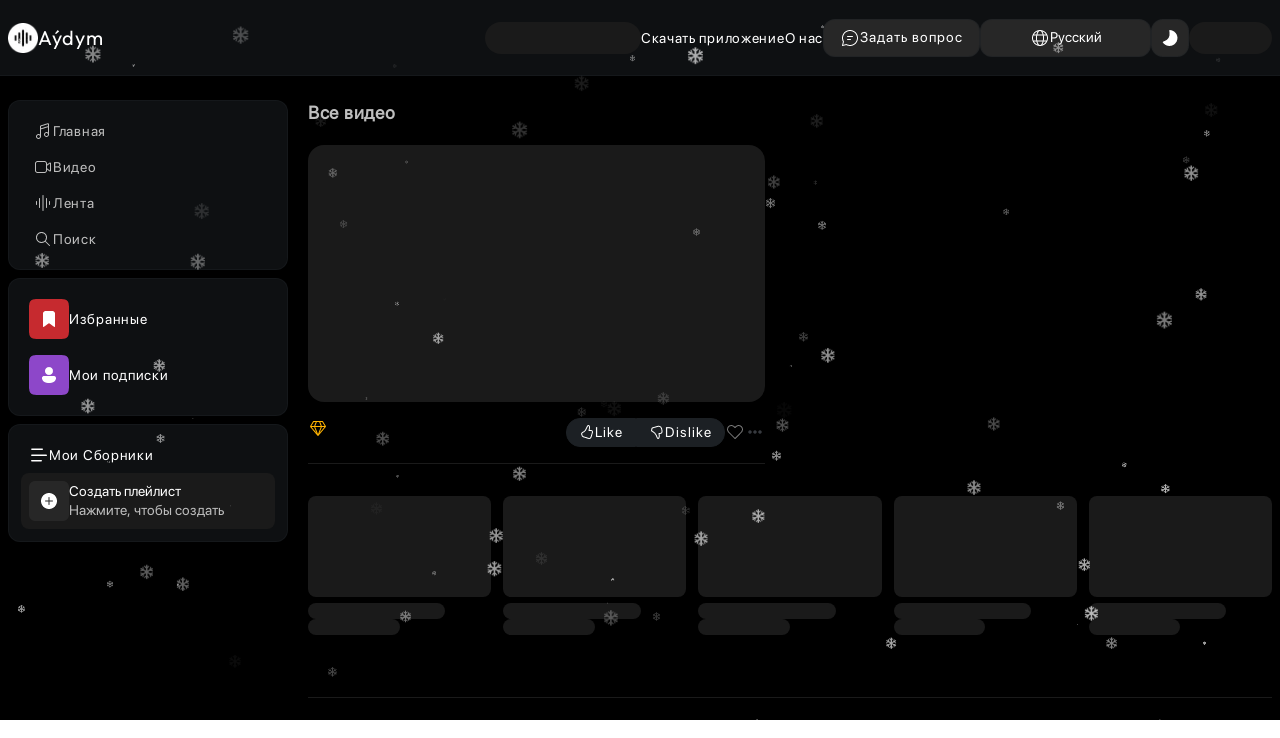

--- FILE ---
content_type: text/css; charset=UTF-8
request_url: https://aydym.com/_next/static/css/7af9d0a2565553d9.css
body_size: 19601
content:
@font-face{font-family:swiper-icons;src:url("data:application/font-woff;charset=utf-8;base64, [base64]//wADZ2x5ZgAAAywAAADMAAAD2MHtryVoZWFkAAABbAAAADAAAAA2E2+eoWhoZWEAAAGcAAAAHwAAACQC9gDzaG10eAAAAigAAAAZAAAArgJkABFsb2NhAAAC0AAAAFoAAABaFQAUGG1heHAAAAG8AAAAHwAAACAAcABAbmFtZQAAA/gAAAE5AAACXvFdBwlwb3N0AAAFNAAAAGIAAACE5s74hXjaY2BkYGAAYpf5Hu/j+W2+MnAzMYDAzaX6QjD6/4//Bxj5GA8AuRwMYGkAPywL13jaY2BkYGA88P8Agx4j+/8fQDYfA1AEBWgDAIB2BOoAeNpjYGRgYNBh4GdgYgABEMnIABJzYNADCQAACWgAsQB42mNgYfzCOIGBlYGB0YcxjYGBwR1Kf2WQZGhhYGBiYGVmgAFGBiQQkOaawtDAoMBQxXjg/wEGPcYDDA4wNUA2CCgwsAAAO4EL6gAAeNpj2M0gyAACqxgGNWBkZ2D4/wMA+xkDdgAAAHjaY2BgYGaAYBkGRgYQiAHyGMF8FgYHIM3DwMHABGQrMOgyWDLEM1T9/w8UBfEMgLzE////P/5//f/V/xv+r4eaAAeMbAxwIUYmIMHEgKYAYjUcsDAwsLKxc3BycfPw8jEQA/[base64]/uznmfPFBNODM2K7MTQ45YEAZqGP81AmGGcF3iPqOop0r1SPTaTbVkfUe4HXj97wYE+yNwWYxwWu4v1ugWHgo3S1XdZEVqWM7ET0cfnLGxWfkgR42o2PvWrDMBSFj/IHLaF0zKjRgdiVMwScNRAoWUoH78Y2icB/yIY09An6AH2Bdu/UB+yxopYshQiEvnvu0dURgDt8QeC8PDw7Fpji3fEA4z/PEJ6YOB5hKh4dj3EvXhxPqH/SKUY3rJ7srZ4FZnh1PMAtPhwP6fl2PMJMPDgeQ4rY8YT6Gzao0eAEA409DuggmTnFnOcSCiEiLMgxCiTI6Cq5DZUd3Qmp10vO0LaLTd2cjN4fOumlc7lUYbSQcZFkutRG7g6JKZKy0RmdLY680CDnEJ+UMkpFFe1RN7nxdVpXrC4aTtnaurOnYercZg2YVmLN/d/gczfEimrE/fs/bOuq29Zmn8tloORaXgZgGa78yO9/cnXm2BpaGvq25Dv9S4E9+5SIc9PqupJKhYFSSl47+Qcr1mYNAAAAeNptw0cKwkAAAMDZJA8Q7OUJvkLsPfZ6zFVERPy8qHh2YER+3i/BP83vIBLLySsoKimrqKqpa2hp6+jq6RsYGhmbmJqZSy0sraxtbO3sHRydnEMU4uR6yx7JJXveP7WrDycAAAAAAAH//wACeNpjYGRgYOABYhkgZgJCZgZNBkYGLQZtIJsFLMYAAAw3ALgAeNolizEKgDAQBCchRbC2sFER0YD6qVQiBCv/H9ezGI6Z5XBAw8CBK/m5iQQVauVbXLnOrMZv2oLdKFa8Pjuru2hJzGabmOSLzNMzvutpB3N42mNgZGBg4GKQYzBhYMxJLMlj4GBgAYow/P/PAJJhLM6sSoWKfWCAAwDAjgbRAAB42mNgYGBkAIIbCZo5IPrmUn0hGA0AO8EFTQAA");font-weight:400;font-style:normal}:root{--swiper-theme-color:#007aff}:host{position:relative;display:block;margin-left:auto;margin-right:auto;z-index:1}.swiper{margin-left:auto;margin-right:auto;position:relative;overflow:hidden;list-style:none;padding:0;z-index:1;display:block}.swiper-vertical>.swiper-wrapper{flex-direction:column}.swiper-wrapper{position:relative;width:100%;height:100%;z-index:1;display:flex;transition-property:transform;transition-timing-function:var(--swiper-wrapper-transition-timing-function,initial);box-sizing:content-box}.swiper-android .swiper-slide,.swiper-ios .swiper-slide,.swiper-wrapper{transform:translateZ(0)}.swiper-horizontal{touch-action:pan-y}.swiper-vertical{touch-action:pan-x}.swiper-slide{flex-shrink:0;width:100%;height:100%;position:relative;transition-property:transform;display:block}.swiper-slide-invisible-blank{visibility:hidden}.swiper-autoheight,.swiper-autoheight .swiper-slide{height:auto}.swiper-autoheight .swiper-wrapper{align-items:flex-start;transition-property:transform,height}.swiper-backface-hidden .swiper-slide{transform:translateZ(0);-webkit-backface-visibility:hidden;backface-visibility:hidden}.swiper-3d.swiper-css-mode .swiper-wrapper{perspective:1200px}.swiper-3d .swiper-wrapper{transform-style:preserve-3d}.swiper-3d{perspective:1200px}.swiper-3d .swiper-cube-shadow,.swiper-3d .swiper-slide{transform-style:preserve-3d}.swiper-css-mode>.swiper-wrapper{overflow:auto;scrollbar-width:none;-ms-overflow-style:none}.swiper-css-mode>.swiper-wrapper::-webkit-scrollbar{display:none}.swiper-css-mode>.swiper-wrapper>.swiper-slide{scroll-snap-align:start start}.swiper-css-mode.swiper-horizontal>.swiper-wrapper{scroll-snap-type:x mandatory}.swiper-css-mode.swiper-vertical>.swiper-wrapper{scroll-snap-type:y mandatory}.swiper-css-mode.swiper-free-mode>.swiper-wrapper{scroll-snap-type:none}.swiper-css-mode.swiper-free-mode>.swiper-wrapper>.swiper-slide{scroll-snap-align:none}.swiper-css-mode.swiper-centered>.swiper-wrapper:before{content:"";flex-shrink:0;order:9999}.swiper-css-mode.swiper-centered>.swiper-wrapper>.swiper-slide{scroll-snap-align:center center;scroll-snap-stop:always}.swiper-css-mode.swiper-centered.swiper-horizontal>.swiper-wrapper>.swiper-slide:first-child{-webkit-margin-start:var(--swiper-centered-offset-before);margin-inline-start:var(--swiper-centered-offset-before)}.swiper-css-mode.swiper-centered.swiper-horizontal>.swiper-wrapper:before{height:100%;min-height:1px;width:var(--swiper-centered-offset-after)}.swiper-css-mode.swiper-centered.swiper-vertical>.swiper-wrapper>.swiper-slide:first-child{-webkit-margin-before:var(--swiper-centered-offset-before);margin-block-start:var(--swiper-centered-offset-before)}.swiper-css-mode.swiper-centered.swiper-vertical>.swiper-wrapper:before{width:100%;min-width:1px;height:var(--swiper-centered-offset-after)}.swiper-3d .swiper-slide-shadow,.swiper-3d .swiper-slide-shadow-bottom,.swiper-3d .swiper-slide-shadow-left,.swiper-3d .swiper-slide-shadow-right,.swiper-3d .swiper-slide-shadow-top{position:absolute;left:0;top:0;width:100%;height:100%;pointer-events:none;z-index:10}.swiper-3d .swiper-slide-shadow{background:rgba(0,0,0,.15)}.swiper-3d .swiper-slide-shadow-left{background-image:linear-gradient(270deg,rgba(0,0,0,.5),transparent)}.swiper-3d .swiper-slide-shadow-right{background-image:linear-gradient(90deg,rgba(0,0,0,.5),transparent)}.swiper-3d .swiper-slide-shadow-top{background-image:linear-gradient(0deg,rgba(0,0,0,.5),transparent)}.swiper-3d .swiper-slide-shadow-bottom{background-image:linear-gradient(180deg,rgba(0,0,0,.5),transparent)}.swiper-lazy-preloader{width:42px;height:42px;position:absolute;left:50%;top:50%;margin-left:-21px;margin-top:-21px;z-index:10;transform-origin:50%;box-sizing:border-box;border-radius:50%;border:4px solid var(--swiper-preloader-color,var(--swiper-theme-color));border-top:4px solid transparent}.swiper-watch-progress .swiper-slide-visible .swiper-lazy-preloader,.swiper:not(.swiper-watch-progress) .swiper-lazy-preloader{animation:swiper-preloader-spin 1s linear infinite}.swiper-lazy-preloader-white{--swiper-preloader-color:#fff}.swiper-lazy-preloader-black{--swiper-preloader-color:#000}@keyframes swiper-preloader-spin{0%{transform:rotate(0deg)}to{transform:rotate(1turn)}}:root{--swiper-navigation-size:44px}.swiper-button-next,.swiper-button-prev{position:absolute;top:var(--swiper-navigation-top-offset,50%);width:calc(var(--swiper-navigation-size) / 44 * 27);height:var(--swiper-navigation-size);margin-top:calc(0px - (var(--swiper-navigation-size) / 2));z-index:10;cursor:pointer;display:flex;align-items:center;justify-content:center;color:var(--swiper-navigation-color,var(--swiper-theme-color))}.swiper-button-next.swiper-button-disabled,.swiper-button-prev.swiper-button-disabled{opacity:.35;cursor:auto;pointer-events:none}.swiper-button-next.swiper-button-hidden,.swiper-button-prev.swiper-button-hidden{opacity:0;cursor:auto;pointer-events:none}.swiper-navigation-disabled .swiper-button-next,.swiper-navigation-disabled .swiper-button-prev{display:none!important}.swiper-button-next svg,.swiper-button-prev svg{width:100%;height:100%;object-fit:contain;transform-origin:center}.swiper-rtl .swiper-button-next svg,.swiper-rtl .swiper-button-prev svg{transform:rotate(180deg)}.swiper-button-prev,.swiper-rtl .swiper-button-next{left:var(--swiper-navigation-sides-offset,10px);right:auto}.swiper-button-lock{display:none}.swiper-button-next:after,.swiper-button-prev:after{font-family:swiper-icons;font-size:var(--swiper-navigation-size);text-transform:none!important;letter-spacing:0;font-variant:normal;line-height:1}.swiper-button-prev:after,.swiper-rtl .swiper-button-next:after{content:"prev"}.swiper-button-next,.swiper-rtl .swiper-button-prev{right:var(--swiper-navigation-sides-offset,10px);left:auto}.swiper-button-next:after,.swiper-rtl .swiper-button-prev:after{content:"next"}.swiper-pagination{position:absolute;text-align:center;transition:opacity .3s;transform:translateZ(0);z-index:10}.swiper-pagination.swiper-pagination-hidden{opacity:0}.swiper-pagination-disabled>.swiper-pagination,.swiper-pagination.swiper-pagination-disabled{display:none!important}.swiper-horizontal>.swiper-pagination-bullets,.swiper-pagination-bullets.swiper-pagination-horizontal,.swiper-pagination-custom,.swiper-pagination-fraction{bottom:var(--swiper-pagination-bottom,8px);top:var(--swiper-pagination-top,auto);left:0;width:100%}.swiper-pagination-bullets-dynamic{overflow:hidden;font-size:0}.swiper-pagination-bullets-dynamic .swiper-pagination-bullet{transform:scale(.33);position:relative}.swiper-pagination-bullets-dynamic .swiper-pagination-bullet-active,.swiper-pagination-bullets-dynamic .swiper-pagination-bullet-active-main{transform:scale(1)}.swiper-pagination-bullets-dynamic .swiper-pagination-bullet-active-prev{transform:scale(.66)}.swiper-pagination-bullets-dynamic .swiper-pagination-bullet-active-prev-prev{transform:scale(.33)}.swiper-pagination-bullets-dynamic .swiper-pagination-bullet-active-next{transform:scale(.66)}.swiper-pagination-bullets-dynamic .swiper-pagination-bullet-active-next-next{transform:scale(.33)}.swiper-pagination-bullet{width:var(--swiper-pagination-bullet-width,var(--swiper-pagination-bullet-size,8px));height:var(--swiper-pagination-bullet-height,var(--swiper-pagination-bullet-size,8px));display:inline-block;border-radius:var(--swiper-pagination-bullet-border-radius,50%);background:var(--swiper-pagination-bullet-inactive-color,#000);opacity:var(--swiper-pagination-bullet-inactive-opacity,.2)}button.swiper-pagination-bullet{border:none;margin:0;padding:0;box-shadow:none;-webkit-appearance:none;-moz-appearance:none;appearance:none}.swiper-pagination-clickable .swiper-pagination-bullet{cursor:pointer}.swiper-pagination-bullet:only-child{display:none!important}.swiper-pagination-bullet-active{opacity:var(--swiper-pagination-bullet-opacity,1);background:var(--swiper-pagination-color,var(--swiper-theme-color))}.swiper-pagination-vertical.swiper-pagination-bullets,.swiper-vertical>.swiper-pagination-bullets{right:var(--swiper-pagination-right,8px);left:var(--swiper-pagination-left,auto);top:50%;transform:translate3d(0,-50%,0)}.swiper-pagination-vertical.swiper-pagination-bullets .swiper-pagination-bullet,.swiper-vertical>.swiper-pagination-bullets .swiper-pagination-bullet{margin:var(--swiper-pagination-bullet-vertical-gap,6px) 0;display:block}.swiper-pagination-vertical.swiper-pagination-bullets.swiper-pagination-bullets-dynamic,.swiper-vertical>.swiper-pagination-bullets.swiper-pagination-bullets-dynamic{top:50%;transform:translateY(-50%);width:8px}.swiper-pagination-vertical.swiper-pagination-bullets.swiper-pagination-bullets-dynamic .swiper-pagination-bullet,.swiper-vertical>.swiper-pagination-bullets.swiper-pagination-bullets-dynamic .swiper-pagination-bullet{display:inline-block;transition:transform .2s,top .2s}.swiper-horizontal>.swiper-pagination-bullets .swiper-pagination-bullet,.swiper-pagination-horizontal.swiper-pagination-bullets .swiper-pagination-bullet{margin:0 var(--swiper-pagination-bullet-horizontal-gap,4px)}.swiper-horizontal>.swiper-pagination-bullets.swiper-pagination-bullets-dynamic,.swiper-pagination-horizontal.swiper-pagination-bullets.swiper-pagination-bullets-dynamic{left:50%;transform:translateX(-50%);white-space:nowrap}.swiper-horizontal>.swiper-pagination-bullets.swiper-pagination-bullets-dynamic .swiper-pagination-bullet,.swiper-pagination-horizontal.swiper-pagination-bullets.swiper-pagination-bullets-dynamic .swiper-pagination-bullet{transition:transform .2s,left .2s}.swiper-horizontal.swiper-rtl>.swiper-pagination-bullets-dynamic .swiper-pagination-bullet{transition:transform .2s,right .2s}.swiper-pagination-fraction{color:var(--swiper-pagination-fraction-color,inherit)}.swiper-pagination-progressbar{background:var(--swiper-pagination-progressbar-bg-color,rgba(0,0,0,.25));position:absolute}.swiper-pagination-progressbar .swiper-pagination-progressbar-fill{background:var(--swiper-pagination-color,var(--swiper-theme-color));position:absolute;left:0;top:0;width:100%;height:100%;transform:scale(0);transform-origin:left top}.swiper-rtl .swiper-pagination-progressbar .swiper-pagination-progressbar-fill{transform-origin:right top}.swiper-horizontal>.swiper-pagination-progressbar,.swiper-pagination-progressbar.swiper-pagination-horizontal,.swiper-pagination-progressbar.swiper-pagination-vertical.swiper-pagination-progressbar-opposite,.swiper-vertical>.swiper-pagination-progressbar.swiper-pagination-progressbar-opposite{width:100%;height:var(--swiper-pagination-progressbar-size,4px);left:0;top:0}.swiper-horizontal>.swiper-pagination-progressbar.swiper-pagination-progressbar-opposite,.swiper-pagination-progressbar.swiper-pagination-horizontal.swiper-pagination-progressbar-opposite,.swiper-pagination-progressbar.swiper-pagination-vertical,.swiper-vertical>.swiper-pagination-progressbar{width:var(--swiper-pagination-progressbar-size,4px);height:100%;left:0;top:0}.swiper-pagination-lock{display:none}.swiper-scrollbar{border-radius:var(--swiper-scrollbar-border-radius,10px);position:relative;touch-action:none;background:var(--swiper-scrollbar-bg-color,rgba(0,0,0,.1))}.swiper-scrollbar-disabled>.swiper-scrollbar,.swiper-scrollbar.swiper-scrollbar-disabled{display:none!important}.swiper-horizontal>.swiper-scrollbar,.swiper-scrollbar.swiper-scrollbar-horizontal{position:absolute;left:var(--swiper-scrollbar-sides-offset,1%);bottom:var(--swiper-scrollbar-bottom,4px);top:var(--swiper-scrollbar-top,auto);z-index:50;height:var(--swiper-scrollbar-size,4px);width:calc(100% - 2 * var(--swiper-scrollbar-sides-offset, 1%))}.swiper-scrollbar.swiper-scrollbar-vertical,.swiper-vertical>.swiper-scrollbar{position:absolute;left:var(--swiper-scrollbar-left,auto);right:var(--swiper-scrollbar-right,4px);top:var(--swiper-scrollbar-sides-offset,1%);z-index:50;width:var(--swiper-scrollbar-size,4px);height:calc(100% - 2 * var(--swiper-scrollbar-sides-offset, 1%))}.swiper-scrollbar-drag{height:100%;width:100%;position:relative;background:var(--swiper-scrollbar-drag-bg-color,rgba(0,0,0,.5));border-radius:var(--swiper-scrollbar-border-radius,10px);left:0;top:0}.swiper-scrollbar-cursor-drag{cursor:move}.swiper-scrollbar-lock{display:none}@font-face{font-family:SF Pro;font-style:normal;font-weight:400;src:url(/_next/static/media/SFPRODISPLAYREGULAR.6de88030.OTF);src:local("SF Pro Regular"),local("SF Pro Regular"),url(/_next/static/media/SFPRODISPLAYREGULAR.6de88030.OTF) format("embedded-opentype"),url(/_next/static/media/SFPRODISPLAYREGULAR.6de88030.OTF) format("woff2"),url(/_next/static/media/SFPRODISPLAYREGULAR.6de88030.OTF) format("woff"),url(/_next/static/media/SFPRODISPLAYREGULAR.6de88030.OTF) format("truetype")}@font-face{font-family:SF Pro Medium;font-style:normal;font-weight:400;src:url(/_next/static/media/SFPRODISPLAYMEDIUM.de406798.OTF);src:local("SF Pro Medium"),local("SF Pro Medium"),url(/_next/static/media/SFPRODISPLAYMEDIUM.de406798.OTF) format("embedded-opentype"),url(/_next/static/media/SFPRODISPLAYMEDIUM.de406798.OTF) format("woff2"),url(/_next/static/media/SFPRODISPLAYMEDIUM.de406798.OTF) format("woff"),url(/_next/static/media/SFPRODISPLAYMEDIUM.de406798.OTF) format("truetype")}@font-face{font-family:SF Pro Bold;font-style:normal;font-weight:700;src:url(/_next/static/media/SFPRODISPLAYBOLD.da4e794c.OTF);src:local("SF Pro Bold"),local("SF Pro Bold"),url(/_next/static/media/SFPRODISPLAYBOLD.da4e794c.OTF) format("embedded-opentype"),url(/_next/static/media/SFPRODISPLAYBOLD.da4e794c.OTF) format("woff2"),url(/_next/static/media/SFPRODISPLAYBOLD.da4e794c.OTF) format("woff"),url(/_next/static/media/SFPRODISPLAYBOLD.da4e794c.OTF) format("truetype")}@font-face{font-family:Lato;font-style:normal;font-weight:400;src:url(/_next/static/media/Lato-Regular.eced59bb.ttf);src:local("Lato Regular"),local("Lato Regular"),url(/_next/static/media/Lato-Regular.eced59bb.ttf) format("embedded-opentype"),url(/_next/static/media/Lato-Regular.eced59bb.ttf) format("woff2"),url(/_next/static/media/Lato-Regular.eced59bb.ttf) format("woff"),url(/_next/static/media/Lato-Regular.eced59bb.ttf) format("truetype")}@font-face{font-family:Outfit;font-style:normal;font-weight:500;src:url(/_next/static/media/OutfitRegular.121d27f6.woff);src:local("Lato Regular"),local("Lato Regular"),url(/_next/static/media/OutfitRegular.121d27f6.woff) format("embedded-opentype"),url(/_next/static/media/OutfitRegular.121d27f6.woff) format("woff2"),url(/_next/static/media/OutfitRegular.121d27f6.woff) format("woff"),url(/_next/static/media/OutfitRegular.121d27f6.woff) format("truetype")}:root{--main-bg:#000;--main-bg-light:#e4e4e4;--main-bg-dark:#000;--common-light-color:hsla(0,0%,100%,.5);--common-dark-color:rgba(28,32,36,.5);--common-border-color:hsla(0,0%,100%,.1);--common-border-light-color:hsla(264,9%,90%,.5);--common-border-dark-color:hsla(0,0%,100%,.1);--topnavbar-main-bg:rgba(28,32,36,.5);--topnavbar-bg-light:var(--common-light-color);--topnavbar-bg-dark:rgba(28,32,36,.5);--sidebar-main-bg:var(--common-dark-color);--sidebar-bg-dark:var(--common-dark-color);--sidebar-bg-light:hsla(0,0%,100%,.5);--sidebar-main-bg-v2:#1c2024;--sidebar-bg-dark-v2:#1c2024;--sidebar-bg-light-v2:hsla(0,0%,100%,.5);--sidebar-mob-main-bg:#1a1a1a;--sidebar-mob-light-bg:#fff;--sidebar-mob-dark-bg:#1a1a1a;--audio-player-main-bg:var(--common-dark-color);--audio-player-light:var(--common-light-color);--audio-player-dark:var(--common-dark-color);--mobile-player-bg:rgba(32,32,32,.8);--mobile-player-dark:rgba(32,32,32,.8);--mobile-player-light:hsla(0,0%,100%,.9);--context-menu-main-bg:#1a1a1a;--context-menu-light-bg:#fff;--context-menu-dark-bg:#1a1a1a;--context-active-bg:#272727;--context-active-light-bg:var(--common-border-light-color);--context-active-dark-bg:#272727;--hitlist-main-bg:#1c2024;--hitlist-light-bg:#fdfcfe;--hitlist-dark-bg:#1c2024;--presentation-bg:rgba(28,32,36,.5);--presentation-light-bg:#fdfcfe;--presentation-dark-bg:rgba(28,32,36,.5);--bottomsheet-bg:#fff;--bottomsheet-light-bg:#fff;--bottomsheet-dark-bg:#000;--download-app-bg:#0c0d10;--download-app-light:var(--main-bg-light);--download-app-dark:#0c0d10;--badge-bg:rgba(1,200,255,.1);--badge-light-bg:#fff;--badge-dark-bg:rgba(1,200,255,.1);--badge-border:hsla(0,0%,100%,.02);--badge-border-light:rgba(60,60,60,.2);--badge-border-dark:hsla(0,0%,100%,.02);--active-bg:rgba(28,32,36,.5);--active-bg-dark:hsla(0,0%,100%,.1);--active-bg-light:var(--common-border-light-color);--border-1:hsla(0,0%,100%,.1);--border-1-dark:hsla(0,0%,100%,.1);--border-1-light:hsla(264,9%,90%,.5);--border-1-premium:#1c2024;--border-1-premium-dark:#1c2024;--border-1-premium-light:hsla(0,0%,58%,.5);--neutral:#1c2024;--neutral-dark:#1c2024;--neutral-light:var(--border-1-light);--modal-bg:#000;--modal-bg-light:#fff;--modal-bg-dark:#000;--search-bg:rgba(28,32,36,.5);--search-light-bg:#fdfcfe;--search-dark-bg:rgba(28,32,36,.5);--mobile-bx-bg:hsla(0,0%,100%,.3);--mobile-bx-light-bg:hsla(0,0%,100%,.3);--mobile-bx-dark-bg:rgba(26,26,26,.9);--season-bg:#272727;--season-bg-light:#fff;--season-bg-dark:#272727;--settings-bg:#1c2024;--settings-bg-light:#edeef0;--settings-bg-dark:#1c2024;--list-active:var(--common-dark-color);--list-active-light:var(--common-light-color);--list-active-dark:var(--common-dark-color);--banner-modal-bg:#1a1a1a;--main-color:#fff;--main-color-light:#fff;--main-color-dark:#000;--theme-color-reverse:#000;--theme-color-reverse-light:#fff;--theme-color-reverse-dark:#000;--main-active-color:#fff;--light-active-color:#fff;--dark-active-color:#000;--main-color-silver:#fff;--main-color-silver-dark:#3f3f3f;--main-color-silver-light:#bebebe;--main-color-dark-red:#641723;--light-color-dark-red:#ffd1d9;--dark-color-dark-red:#641723;--third-color-yellow:#4f3422;--third-color-yellow-light:#ffe7b3;--third-color-yellow-dark:#4f3422;--more-span-color:#46b8d8;--main-color-light-blue:#7ce2fe;--color-light-blue-dark:#256e93;--color-light-blue-light:#7ce2fe;--second-color-blue:#19404d;--second-color-light-blue:#c2f3ff;--second-color-dark-blue:#19404d;--activation-field-bg:#1c2024;--activation-field-light:#fcfcfd;--activation-field-dark:#1c2024;--activation-filled:#19404d;--activation-filled-light:#f9feff;--activation-filled-dark:#19404d;--main-color-green:#299764;--main-color-dark-blue:rgba(1,191,244,.18);--main-color-yellow:#ffb301;--second-color-yellow:#915930;--main-color-red:#d93d42;--second-color-red:#641723;--premium-accent-color:#be93e4;--premium-accent-color-light:#8d47c9;--premium-accent-color-dark:#be93e4;--accent-1:#8d47c9;--accent-2:#402060;--accent-2-dark:#402060;--accent-2-light:#ffdfff;--accent-3:#220143;--accent-3-dark:#220143;--accent-3-light:#d3caf8;--accent-color-12:#402060;--accent-color-12-dark:#402060;--accent-color-12-light:#ecd9fa;--accent-color-12-premium:#402060;--accent-color-12-premium-dark:#402060;--accent-color-12-premium-light:#fefcfe;--accent-color-11:#793aaf;--accent-color-11-light:#c794f9;--accent-color-11-dark:#793aaf;--accent-color-11-premium:#793aaf;--accent-color-11-premium-dark:#793aaf;--accent-color-11-premium-light:#fdfaff;--accent-alpha-4:rgba(129,2,224,.09);--premium-shadow:linear-gradient(180deg,transparent,#000);--premium-shadow-light:linear-gradient(180deg,rgba(215,226,229,0),#d7e2e5);--premium-shadow-dark:linear-gradient(180deg,transparent,#000);--premium-title:#be93e4;--premium-title-light:#141414;--premium-title-dark:#be93e4;--premium-hightlight-title:#fcfcfd;--premium-hightlight-title-light:#fcfcfd;--premium-hightlight-title-dark:#1c2024;--second-color-light:#fcfcfd;--second-color-silver:#8b8d98;--second-color-silver-light:var(--main-color-silver-dark);--second-color-silver-dark:#8b8d98;--third-color-silver:#bebebe;--accent-color:#402060;--second-accent-color:#8d47c9;--accent-color-light:#ebc9eb;--primary-b-color:#b56cf4;--txt-placeholder:#7e808a;--txt-placeholder-light:#b9bbc6;--txt-placeholder-dark:#7e808a;--txt-color-dark:#5a5a5a;--txt-color-light:#fff;--txt-color-light-grey:#7a7a7a;--txt-color-light-grey-light:#646464;--txt-color-light-grey-dark:#7a7a7a;--otp-bg:rgba(37,0,73,.88);--otp-light-bg:#d3caf8;--otp-dark-bg:rgba(37,0,73,.88);--button-main-color:var(--main-color-light);--button-light-color:var(--main-color-light);--button-dark-color:var(--main-color-dark);--button-hover-bg:hsla(0,0%,100%,.14);--button-hover-dark:hsla(0,0%,100%,.14);--button-hover-light:rgba(0,0,0,.1);--button-main-reverse-bg:#272727;--button-main-reverse-light:#e1e1e1;--button-main-reverse-dark:#272727;--contrast:#fff;--contrast-light:#fff;--contrast-dark:#141414;--undercontrast:#bebebe;--undercontrast-dark:#bebebe;--undercontrast-light:#3f3f3f;--undercontrast-2:#7a7a7a;--undercontrast-2-dark:#7a7a7a;--undercontrast-2-light:#646464;--card-color:rgba(28,32,36,.5);--card-color-light:#fff;--card-color-dark:rgba(28,32,36,.5);--feed-card-bg:rgba(39,39,39,.9);--feed-card-dark-bg:rgba(39,39,39,.9);--feed-card-light-bg:hsla(0,0%,100%,.9);--feed-card-hover-bg:rgba(39,39,39,.75);--feed-card-hover-dark-bg:rgba(39,39,39,.75);--feed-card-hover-light-bg:hsla(0,0%,100%,.75);--queue-bg:#1c2024;--queue-bg-light:#fff;--queue-bg-dark:#1c2024;--surface:#000;--surface-dark:#000;--surface-light:#f2f0f5;--onsurface-color:#1a1a1a;--onsurface-color-light:#fdfcfe;--onsurface-color-dark:#1a1a1a;--onsurface-2:#272727;--onsurface-2-light:#e1e1e1;--onsurface-2-dark:#272727;--onsurface-3:#373a3f;--onsurface-3-light:#c4c4c4;--onsurface-3-dark:#373a3f;--neutral-10:#7e808a;--neutral-10-dark:#7e808a;--neutral-10-light:#8b8d98;--neutral-12:#1c2024;--neutral-12-dark:#1c2024;--neutral-12-light:#fcfcfd;--semantic-color-11:#193b2d;--semantic-color-11-dark:#193b2d;--semantic-color-11-light:#18794e;--shadow:rgba(26,26,26,.3);--shadow-dark:rgba(26,26,26,.3);--shadow-light:hsla(0,0%,100%,.3);--button-main-color-reverse:var(--main-color-light);--common-btn-border-color:hsla(0,0%,100%,.1);--common-btn-border-color-light:#c4c4c4;--common-btn-border-color-dark:hsla(0,0%,100%,.1);--button-main-bg:#1c2024;--button-bg-dark:#1c2024;--button-bg-extra-dark:#1c2024;--button-bg-light:#fff;--button-anonym-bg:rgba(0,0,0,.5);--button-anonym-bg-light:rgba(235,233,238,.8);--button-anonym-bg-dark:rgba(0,0,0,.5);--button-bg-silver:#1a1a1a;--button-bg-silver-light:#f2f0f5;--button-bg-silver-dark:#1a1a1a;--button-bg-red:#c62a2f;--button-bg-light-red:#ff8589;--button-bg-dark-red:#c62a2f;--button-bg-cyan:#72dbf8;--button-bg-cyan-light:#8ae8ff;--button-bg-cyan-dark:#72dbf8;--button-grey:#60646c;--button-light-grey:#adb1b8;--button-dark-grey:#60646c;--button-dark-purple-bg:linear-gradient(0deg,rgba(0,0,0,.8),rgba(0,0,0,.8)),linear-gradient(90deg,#9456ff,#a632d5);--button-dark-purple-light:linear-gradient(0deg,hsla(0,0%,100%,.8),hsla(0,0%,100%,.8)),linear-gradient(90deg,#9456ff,#a632d5);--button-dark-purple-dark:linear-gradient(0deg,rgba(0,0,0,.8),rgba(0,0,0,.8)),linear-gradient(90deg,#9456ff,#a632d5);--button-dark-purple-border:var(--accent-color);--button-dark-purple-border-light:#fefcfe;--button-dark-purple-border-dark:var(--accent-color);--button-bg-yellow:rgba(255,179,1,.9);--button-bg-purple:#8d47c9;--button-green:var(--main-color-green);--button-bg-subscribed:#1a1a1a;--button-subscribed-light:var(--common-light-color);--button-subscribed-dark:#1a1a1a;--button-yellow-border-bg:#915930;--button-main-border-bg:#1c2024;--button-subscribed-border-bg:#373a3f;--modal-backdrop-bg:rgba(0,0,0,.5);--modal-backdrop-blur:blur(5px);--modal-close-bg:#141414;--modal-close-light:#fff;--modal-close-dark:#141414;--modal-border-bg:#373a3f;--modal-border-light:#c4c4c4;--modal-border-dark:#373a3f;--border-radius-sm:4px;--border-radius:8px;--border-radius-md:12px;--border-radius-lg:16px;--button-border-radius:12px;--button-border-radius-sm:var(--border-radius);--button-border-radius-md:var(--border-radius-md);--button-border-radius-lg:999px;--border-radius-circled:50%;--shimmer-bg:var(--onsurface-color);--shimmer-second-bg:#1c2024;--transition-cubic:cubic-bezier(0.175,0.885,0.32,1.275);--header-activation-card:#fff;--header-activation-card-light:#fff;--header-activation-card-dark:#000;--goPremium-activation-card:#fff;--goPremium-activation-card-light:#fff;--goPremium-activation-card-dark:#000;--subscriptionCards-activation-card:#fff;--subscriptionCards-activation-card-light:#fff;--subscriptionCards-activation-card-dark:#000;--howToUse-activation-card:#e4e4e4;--howToUse-activation-card-light:#e4e4e4;--howToUse-activation-card-dark:#000;--page-activation-card:#fff;--page-activation-card-light:#fff;--page-activation-card-dark:#000}*{padding:0;margin:0;box-sizing:border-box;-webkit-tap-highlight-color:rgba(0,0,0,0)}html{scroll-padding-top:150px}h1,h2,h3,h4,h5,h6{margin:0}a{text-decoration:none;-webkit-tap-highlight-color:rgba(0,0,0,0);color:inherit}svg{cursor:pointer;flex-shrink:0}input[type=search]::-webkit-search-cancel-button{-webkit-appearance:none;appearance:none;height:20px;width:20px;cursor:pointer;background-image:url(/_next/static/media/clear.107d7f11.png)}button{-moz-user-select:none;user-select:none;-webkit-user-select:none;border:0;outline:0;background-color:transparent;font-family:SF Pro,sans-serif;font-size:14px;font-weight:400;line-height:142.857%;font-style:normal;-webkit-tap-highlight-color:rgba(0,0,0,0)}.swiper-button-next,.swiper-button-prev{opacity:0!important}.swiper-button-next:after,.swiper-button-prev:after{position:absolute;top:0;left:0}.swiper-button-next:after{content:url(/_next/static/media/chevron-right.666b47b6.svg)!important}.swiper-button-prev:after{content:url(/_next/static/media/chevron-left.18f10e8d.svg)!important}.swiper:hover .swiper-button-next,.swiper:hover .swiper-button-prev{opacity:1!important}.swiper:hover .swiper-button-disabled{opacity:0!important}body{font-family:SF Pro,sans-serif;-webkit-font-smoothing:antialiased;-moz-osx-font-smoothing:grayscale;-ms-text-size-adjust:100%;-moz-text-size-adjust:100%;-webkit-text-size-adjust:100%;letter-spacing:.7px;font-size:14px;font-weight:400;line-height:20px}body::-webkit-scrollbar{width:12px;height:12px;background-color:#1a1a1a}body::-webkit-scrollbar-track{border-radius:20px;background-color:#1a1a1a}body::-webkit-scrollbar-thumb{padding:0 4px;border:2px solid transparent;background:#fff;background-clip:padding-box;border-radius:6px}.loading{height:100vh;width:100%;background:var(--main-bg-dark);display:flex;justify-content:center;align-items:center}.loading span{display:inherit}.portalOpened{overflow:hidden}.Snow_snowContainer__5RAE8{position:fixed;top:0;left:0;width:100%;height:100%;pointer-events:none;z-index:9999;overflow:hidden}.Snow_snow__UNTR9{position:absolute;width:20px;height:20px}.Snow_snow__UNTR9:first-child{opacity:.7411;transform:translate(28.6123vw,-10px) scale(.241);animation:Snow_fall-1__3KTLh 12s linear -19s infinite}@keyframes Snow_fall-1__3KTLh{62.216%{transform:translate(31.0844vw,62.216vh) scale(.241)}to{transform:translate(29.84835vw,100vh) scale(.241)}}.Snow_snow__UNTR9:nth-child(2){opacity:.6073;transform:translate(34.7411vw,-10px) scale(.661);animation:Snow_fall-2__8RXBR 13s linear -14s infinite}@keyframes Snow_fall-2__8RXBR{62.593%{transform:translate(29.3366vw,62.593vh) scale(.661)}to{transform:translate(32.03885vw,100vh) scale(.661)}}.Snow_snow__UNTR9:nth-child(3){opacity:.6478;transform:translate(60.1945vw,-10px) scale(.5836);animation:Snow_fall-3__RQBYI 18s linear -13s infinite}@keyframes Snow_fall-3__RQBYI{54.316%{transform:translate(58.6538vw,54.316vh) scale(.5836)}to{transform:translate(59.42415vw,100vh) scale(.5836)}}.Snow_snow__UNTR9:nth-child(4){opacity:.6337;transform:translate(14.4816vw,-10px) scale(.4068);animation:Snow_fall-4__wplzw 20s linear -6s infinite}@keyframes Snow_fall-4__wplzw{64.734%{transform:translate(6.0044vw,64.734vh) scale(.4068)}to{transform:translate(10.243vw,100vh) scale(.4068)}}.Snow_snow__UNTR9:nth-child(5){opacity:.3837;transform:translate(44.6759vw,-10px) scale(.8666);animation:Snow_fall-5__n2iri 26s linear -12s infinite}@keyframes Snow_fall-5__n2iri{33.855%{transform:translate(48.3418vw,33.855vh) scale(.8666)}to{transform:translate(46.50885vw,100vh) scale(.8666)}}.Snow_snow__UNTR9:nth-child(6){opacity:.5096;transform:translate(39.3615vw,-10px) scale(.272);animation:Snow_fall-6___LAla 14s linear -1s infinite}@keyframes Snow_fall-6___LAla{38.082%{transform:translate(30.1551vw,38.082vh) scale(.272)}to{transform:translate(34.7583vw,100vh) scale(.272)}}.Snow_snow__UNTR9:nth-child(7){opacity:.8485;transform:translate(55.6953vw,-10px) scale(.8146);animation:Snow_fall-7__TqF9t 19s linear -23s infinite}@keyframes Snow_fall-7__TqF9t{38.766%{transform:translate(53.3163vw,38.766vh) scale(.8146)}to{transform:translate(54.5058vw,100vh) scale(.8146)}}.Snow_snow__UNTR9:nth-child(8){opacity:.2642;transform:translate(25.4836vw,-10px) scale(.452);animation:Snow_fall-8__n071a 13s linear -20s infinite}@keyframes Snow_fall-8__n071a{57.215%{transform:translate(26.5884vw,57.215vh) scale(.452)}to{transform:translate(26.036vw,100vh) scale(.452)}}.Snow_snow__UNTR9:nth-child(9){opacity:.6921;transform:translate(82.2532vw,-10px) scale(.6175);animation:Snow_fall-9__NXrGu 30s linear -22s infinite}@keyframes Snow_fall-9__NXrGu{70.611%{transform:translate(78.3955vw,70.611vh) scale(.6175)}to{transform:translate(80.32435vw,100vh) scale(.6175)}}.Snow_snow__UNTR9:nth-child(10){opacity:.8834;transform:translate(95.8117vw,-10px) scale(.1885);animation:Snow_fall-10__SRmb7 17s linear -22s infinite}@keyframes Snow_fall-10__SRmb7{45.341%{transform:translate(91.7222vw,45.341vh) scale(.1885)}to{transform:translate(93.76695vw,100vh) scale(.1885)}}.Snow_snow__UNTR9:nth-child(11){opacity:.8668;transform:translate(38.9894vw,-10px) scale(.8567);animation:Snow_fall-11__hJb8p 27s linear -11s infinite}@keyframes Snow_fall-11__hJb8p{47.129%{transform:translate(37.3815vw,47.129vh) scale(.8567)}to{transform:translate(38.18545vw,100vh) scale(.8567)}}.Snow_snow__UNTR9:nth-child(12){opacity:.8235;transform:translate(90.5669vw,-10px) scale(.6796);animation:Snow_fall-12__4Nvld 10s linear -24s infinite}@keyframes Snow_fall-12__4Nvld{33.022%{transform:translate(93.1748vw,33.022vh) scale(.6796)}to{transform:translate(91.87085vw,100vh) scale(.6796)}}.Snow_snow__UNTR9:nth-child(13){opacity:.3604;transform:translate(58.7924vw,-10px) scale(.738);animation:Snow_fall-13__BJcnJ 28s linear -25s infinite}@keyframes Snow_fall-13__BJcnJ{75.26%{transform:translate(61.4555vw,75.26vh) scale(.738)}to{transform:translate(60.12395vw,100vh) scale(.738)}}.Snow_snow__UNTR9:nth-child(14){opacity:.2983;transform:translate(18.8186vw,-10px) scale(.1754);animation:Snow_fall-14__t7Tg_ 24s linear -3s infinite}@keyframes Snow_fall-14__t7Tg_{42.909%{transform:translate(28.8143vw,42.909vh) scale(.1754)}to{transform:translate(23.81645vw,100vh) scale(.1754)}}.Snow_snow__UNTR9:nth-child(15){opacity:.0219;transform:translate(91.5271vw,-10px) scale(.995);animation:Snow_fall-15__cPPvw 29s linear -30s infinite}@keyframes Snow_fall-15__cPPvw{40.53%{transform:translate(100.9587vw,40.53vh) scale(.995)}to{transform:translate(96.2429vw,100vh) scale(.995)}}.Snow_snow__UNTR9:nth-child(16){opacity:.7916;transform:translate(11.6441vw,-10px) scale(.9937);animation:Snow_fall-16__R1Gv1 25s linear -15s infinite}@keyframes Snow_fall-16__R1Gv1{68.341%{transform:translate(8.3754vw,68.341vh) scale(.9937)}to{transform:translate(10.00975vw,100vh) scale(.9937)}}.Snow_snow__UNTR9:nth-child(17){opacity:.9449;transform:translate(52.8616vw,-10px) scale(.9431);animation:Snow_fall-17__bEKWr 26s linear -18s infinite}@keyframes Snow_fall-17__bEKWr{43.992%{transform:translate(56.8899vw,43.992vh) scale(.9431)}to{transform:translate(54.87575vw,100vh) scale(.9431)}}.Snow_snow__UNTR9:nth-child(18){opacity:.7386;transform:translate(6.7645vw,-10px) scale(.8446);animation:Snow_fall-18__WfhpP 28s linear -28s infinite}@keyframes Snow_fall-18__WfhpP{77.161%{transform:translate(-2.4686vw,77.161vh) scale(.8446)}to{transform:translate(2.14795vw,100vh) scale(.8446)}}.Snow_snow__UNTR9:nth-child(19){opacity:.4167;transform:translate(71.1323vw,-10px) scale(.744);animation:Snow_fall-19__s4RZA 26s linear -5s infinite}@keyframes Snow_fall-19__s4RZA{52.501%{transform:translate(77.1694vw,52.501vh) scale(.744)}to{transform:translate(74.15085vw,100vh) scale(.744)}}.Snow_snow__UNTR9:nth-child(20){opacity:.7437;transform:translate(63.2193vw,-10px) scale(.7934);animation:Snow_fall-20__Xz9OB 10s linear -30s infinite}@keyframes Snow_fall-20__Xz9OB{68.737%{transform:translate(53.663vw,68.737vh) scale(.7934)}to{transform:translate(58.44115vw,100vh) scale(.7934)}}.Snow_snow__UNTR9:nth-child(21){opacity:.0934;transform:translate(90.9877vw,-10px) scale(.7713);animation:Snow_fall-21__mIWTB 20s linear -13s infinite}@keyframes Snow_fall-21__mIWTB{38.346%{transform:translate(98.4144vw,38.346vh) scale(.7713)}to{transform:translate(94.70105vw,100vh) scale(.7713)}}.Snow_snow__UNTR9:nth-child(22){opacity:.3961;transform:translate(18.9575vw,-10px) scale(.0783);animation:Snow_fall-22__jw70h 14s linear -26s infinite}@keyframes Snow_fall-22__jw70h{50.964%{transform:translate(13.9939vw,50.964vh) scale(.0783)}to{transform:translate(16.4757vw,100vh) scale(.0783)}}.Snow_snow__UNTR9:nth-child(23){opacity:.8884;transform:translate(54.743vw,-10px) scale(.1886);animation:Snow_fall-23__G5r1v 29s linear -13s infinite}@keyframes Snow_fall-23__G5r1v{60.838%{transform:translate(44.7732vw,60.838vh) scale(.1886)}to{transform:translate(49.7581vw,100vh) scale(.1886)}}.Snow_snow__UNTR9:nth-child(24){opacity:.5271;transform:translate(19.4006vw,-10px) scale(.8966);animation:Snow_fall-24__4ocN_ 14s linear -23s infinite}@keyframes Snow_fall-24__4ocN_{49.252%{transform:translate(12.8182vw,49.252vh) scale(.8966)}to{transform:translate(16.1094vw,100vh) scale(.8966)}}.Snow_snow__UNTR9:nth-child(25){opacity:.3592;transform:translate(34.5322vw,-10px) scale(.5557);animation:Snow_fall-25__sN6W2 10s linear -30s infinite}@keyframes Snow_fall-25__sN6W2{43.957%{transform:translate(44.1205vw,43.957vh) scale(.5557)}to{transform:translate(39.32635vw,100vh) scale(.5557)}}.Snow_snow__UNTR9:nth-child(26){opacity:.6764;transform:translate(95.7343vw,-10px) scale(.9441);animation:Snow_fall-26__1cNiM 16s linear -29s infinite}@keyframes Snow_fall-26__1cNiM{59.142%{transform:translate(88.1814vw,59.142vh) scale(.9441)}to{transform:translate(91.95785vw,100vh) scale(.9441)}}.Snow_snow__UNTR9:nth-child(27){opacity:.7268;transform:translate(91.866vw,-10px) scale(.3654);animation:Snow_fall-27__0VNTo 11s linear -25s infinite}@keyframes Snow_fall-27__0VNTo{31.121%{transform:translate(94.7255vw,31.121vh) scale(.3654)}to{transform:translate(93.29575vw,100vh) scale(.3654)}}.Snow_snow__UNTR9:nth-child(28){opacity:.0565;transform:translate(97.2204vw,-10px) scale(.0268);animation:Snow_fall-28__e9i6Z 12s linear -6s infinite}@keyframes Snow_fall-28__e9i6Z{45.106%{transform:translate(93.4905vw,45.106vh) scale(.0268)}to{transform:translate(95.35545vw,100vh) scale(.0268)}}.Snow_snow__UNTR9:nth-child(29){opacity:.6105;transform:translate(58.9892vw,-10px) scale(.5077);animation:Snow_fall-29__ENLDL 26s linear -24s infinite}@keyframes Snow_fall-29__ENLDL{60.088%{transform:translate(67.7413vw,60.088vh) scale(.5077)}to{transform:translate(63.36525vw,100vh) scale(.5077)}}.Snow_snow__UNTR9:nth-child(30){opacity:.0394;transform:translate(55.5702vw,-10px) scale(.9091);animation:Snow_fall-30__sTCtn 25s linear -29s infinite}@keyframes Snow_fall-30__sTCtn{67.874%{transform:translate(61.545vw,67.874vh) scale(.9091)}to{transform:translate(58.5576vw,100vh) scale(.9091)}}.Snow_snow__UNTR9:nth-child(31){opacity:.169;transform:translate(62.2157vw,-10px) scale(.759);animation:Snow_fall-31__4WHOv 30s linear -25s infinite}@keyframes Snow_fall-31__4WHOv{76.615%{transform:translate(65.967vw,76.615vh) scale(.759)}to{transform:translate(64.09135vw,100vh) scale(.759)}}.Snow_snow__UNTR9:nth-child(32){opacity:.6962;transform:translate(6.4276vw,-10px) scale(.9429);animation:Snow_fall-32__nhcnC 13s linear -4s infinite}@keyframes Snow_fall-32__nhcnC{49.175%{transform:translate(6.7631vw,49.175vh) scale(.9429)}to{transform:translate(6.59535vw,100vh) scale(.9429)}}.Snow_snow__UNTR9:nth-child(33){opacity:.708;transform:translate(34.0958vw,-10px) scale(.8043);animation:Snow_fall-33___vQsN 17s linear -1s infinite}@keyframes Snow_fall-33___vQsN{36.058%{transform:translate(41.4302vw,36.058vh) scale(.8043)}to{transform:translate(37.763vw,100vh) scale(.8043)}}.Snow_snow__UNTR9:nth-child(34){opacity:.2986;transform:translate(29.6475vw,-10px) scale(.1911);animation:Snow_fall-34__0IpgC 18s linear -12s infinite}@keyframes Snow_fall-34__0IpgC{53.871%{transform:translate(32.9404vw,53.871vh) scale(.1911)}to{transform:translate(31.29395vw,100vh) scale(.1911)}}.Snow_snow__UNTR9:nth-child(35){opacity:.1066;transform:translate(31.5984vw,-10px) scale(.2492);animation:Snow_fall-35__EKGMK 22s linear -14s infinite}@keyframes Snow_fall-35__EKGMK{40.664%{transform:translate(24.5314vw,40.664vh) scale(.2492)}to{transform:translate(28.0649vw,100vh) scale(.2492)}}.Snow_snow__UNTR9:nth-child(36){opacity:.5353;transform:translate(63.5556vw,-10px) scale(.1803);animation:Snow_fall-36__JShb6 26s linear -17s infinite}@keyframes Snow_fall-36__JShb6{70.568%{transform:translate(62.1936vw,70.568vh) scale(.1803)}to{transform:translate(62.8746vw,100vh) scale(.1803)}}.Snow_snow__UNTR9:nth-child(37){opacity:.225;transform:translate(50.932vw,-10px) scale(.7094);animation:Snow_fall-37__YatZc 24s linear -3s infinite}@keyframes Snow_fall-37__YatZc{37.943%{transform:translate(51.0559vw,37.943vh) scale(.7094)}to{transform:translate(50.99395vw,100vh) scale(.7094)}}.Snow_snow__UNTR9:nth-child(38){opacity:.4573;transform:translate(25.8003vw,-10px) scale(.5348);animation:Snow_fall-38__TSMVB 17s linear -11s infinite}@keyframes Snow_fall-38__TSMVB{41.687%{transform:translate(24.7662vw,41.687vh) scale(.5348)}to{transform:translate(25.28325vw,100vh) scale(.5348)}}.Snow_snow__UNTR9:nth-child(39){opacity:.2833;transform:translate(87.7184vw,-10px) scale(.4044);animation:Snow_fall-39__GdlgS 23s linear -18s infinite}@keyframes Snow_fall-39__GdlgS{43.71%{transform:translate(96.1911vw,43.71vh) scale(.4044)}to{transform:translate(91.95475vw,100vh) scale(.4044)}}.Snow_snow__UNTR9:nth-child(40){opacity:.371;transform:translate(17.2656vw,-10px) scale(.9621);animation:Snow_fall-40__i8PLD 20s linear -11s infinite}@keyframes Snow_fall-40__i8PLD{52.05%{transform:translate(25.4898vw,52.05vh) scale(.9621)}to{transform:translate(21.3777vw,100vh) scale(.9621)}}.Snow_snow__UNTR9:nth-child(41){opacity:.4637;transform:translate(53.9567vw,-10px) scale(.4071);animation:Snow_fall-41__ZA8g0 22s linear -19s infinite}@keyframes Snow_fall-41__ZA8g0{69.347%{transform:translate(53.2503vw,69.347vh) scale(.4071)}to{transform:translate(53.6035vw,100vh) scale(.4071)}}.Snow_snow__UNTR9:nth-child(42){opacity:.3095;transform:translate(45.6891vw,-10px) scale(.6788);animation:Snow_fall-42__9_SmC 12s linear -26s infinite}@keyframes Snow_fall-42__9_SmC{49.094%{transform:translate(53.1081vw,49.094vh) scale(.6788)}to{transform:translate(49.3986vw,100vh) scale(.6788)}}.Snow_snow__UNTR9:nth-child(43){opacity:.562;transform:translate(47.4359vw,-10px) scale(.3514);animation:Snow_fall-43__s0BuR 12s linear -3s infinite}@keyframes Snow_fall-43__s0BuR{63.049%{transform:translate(56.9678vw,63.049vh) scale(.3514)}to{transform:translate(52.20185vw,100vh) scale(.3514)}}.Snow_snow__UNTR9:nth-child(44){opacity:.9972;transform:translate(92.3355vw,-10px) scale(.5156);animation:Snow_fall-44__5Hrpt 27s linear -8s infinite}@keyframes Snow_fall-44__5Hrpt{58.653%{transform:translate(90.0484vw,58.653vh) scale(.5156)}to{transform:translate(91.19195vw,100vh) scale(.5156)}}.Snow_snow__UNTR9:nth-child(45){opacity:.2101;transform:translate(52.657vw,-10px) scale(.503);animation:Snow_fall-45__w4EHP 10s linear -7s infinite}@keyframes Snow_fall-45__w4EHP{52.03%{transform:translate(52.8213vw,52.03vh) scale(.503)}to{transform:translate(52.73915vw,100vh) scale(.503)}}.Snow_snow__UNTR9:nth-child(46){opacity:.7833;transform:translate(9.0081vw,-10px) scale(.4981);animation:Snow_fall-46__YFOxd 10s linear -6s infinite}@keyframes Snow_fall-46__YFOxd{54.695%{transform:translate(11.9151vw,54.695vh) scale(.4981)}to{transform:translate(10.4616vw,100vh) scale(.4981)}}.Snow_snow__UNTR9:nth-child(47){opacity:.9702;transform:translate(87.559vw,-10px) scale(.7187);animation:Snow_fall-47__dyMuo 22s linear -7s infinite}@keyframes Snow_fall-47__dyMuo{48.925%{transform:translate(82.5576vw,48.925vh) scale(.7187)}to{transform:translate(85.0583vw,100vh) scale(.7187)}}.Snow_snow__UNTR9:nth-child(48){opacity:.9189;transform:translate(54.078vw,-10px) scale(.7675);animation:Snow_fall-48__LRKsG 17s linear -2s infinite}@keyframes Snow_fall-48__LRKsG{43.448%{transform:translate(59.829vw,43.448vh) scale(.7675)}to{transform:translate(56.9535vw,100vh) scale(.7675)}}.Snow_snow__UNTR9:nth-child(49){opacity:.4473;transform:translate(63.8188vw,-10px) scale(.7447);animation:Snow_fall-49__ldYPz 12s linear -21s infinite}@keyframes Snow_fall-49__ldYPz{71.475%{transform:translate(59.5333vw,71.475vh) scale(.7447)}to{transform:translate(61.67605vw,100vh) scale(.7447)}}.Snow_snow__UNTR9:nth-child(50){opacity:.1384;transform:translate(47.1609vw,-10px) scale(.7145);animation:Snow_fall-50__ZJWzC 17s linear -3s infinite}@keyframes Snow_fall-50__ZJWzC{71.586%{transform:translate(41.0248vw,71.586vh) scale(.7145)}to{transform:translate(44.09285vw,100vh) scale(.7145)}}.Snow_snow__UNTR9:nth-child(51){opacity:.4494;transform:translate(27.8241vw,-10px) scale(.1607);animation:Snow_fall-51__Z_8GG 20s linear -23s infinite}@keyframes Snow_fall-51__Z_8GG{60.751%{transform:translate(30.3972vw,60.751vh) scale(.1607)}to{transform:translate(29.11065vw,100vh) scale(.1607)}}.Snow_snow__UNTR9:nth-child(52){opacity:.3017;transform:translate(44.2743vw,-10px) scale(.4698);animation:Snow_fall-52__oyGTs 13s linear -27s infinite}@keyframes Snow_fall-52__oyGTs{70.607%{transform:translate(52.3866vw,70.607vh) scale(.4698)}to{transform:translate(48.33045vw,100vh) scale(.4698)}}.Snow_snow__UNTR9:nth-child(53){opacity:.2859;transform:translate(43.6257vw,-10px) scale(.9377);animation:Snow_fall-53__o_H5S 17s linear -27s infinite}@keyframes Snow_fall-53__o_H5S{34.912%{transform:translate(35.9557vw,34.912vh) scale(.9377)}to{transform:translate(39.7907vw,100vh) scale(.9377)}}.Snow_snow__UNTR9:nth-child(54){opacity:.919;transform:translate(62.7828vw,-10px) scale(.6264);animation:Snow_fall-54__1PRSo 17s linear -22s infinite}@keyframes Snow_fall-54__1PRSo{53.27%{transform:translate(72.4162vw,53.27vh) scale(.6264)}to{transform:translate(67.5995vw,100vh) scale(.6264)}}.Snow_snow__UNTR9:nth-child(55){opacity:.151;transform:translate(43.7794vw,-10px) scale(.8609);animation:Snow_fall-55__wyEY1 26s linear -19s infinite}@keyframes Snow_fall-55__wyEY1{65.345%{transform:translate(48.8185vw,65.345vh) scale(.8609)}to{transform:translate(46.29895vw,100vh) scale(.8609)}}.Snow_snow__UNTR9:nth-child(56){opacity:.8878;transform:translate(83.9113vw,-10px) scale(.2998);animation:Snow_fall-56__cnJ2p 30s linear -9s infinite}@keyframes Snow_fall-56__cnJ2p{63.165%{transform:translate(87.0423vw,63.165vh) scale(.2998)}to{transform:translate(85.4768vw,100vh) scale(.2998)}}.Snow_snow__UNTR9:nth-child(57){opacity:.1465;transform:translate(94.7024vw,-10px) scale(.2852);animation:Snow_fall-57__kHTUN 24s linear -16s infinite}@keyframes Snow_fall-57__kHTUN{57.574%{transform:translate(92.4547vw,57.574vh) scale(.2852)}to{transform:translate(93.57855vw,100vh) scale(.2852)}}.Snow_snow__UNTR9:nth-child(58){opacity:.7924;transform:translate(62.6125vw,-10px) scale(.5602);animation:Snow_fall-58__tL_sq 29s linear -8s infinite}@keyframes Snow_fall-58__tL_sq{55.592%{transform:translate(59.6662vw,55.592vh) scale(.5602)}to{transform:translate(61.13935vw,100vh) scale(.5602)}}.Snow_snow__UNTR9:nth-child(59){opacity:.4476;transform:translate(62.9011vw,-10px) scale(.1547);animation:Snow_fall-59__XdsGa 28s linear -4s infinite}@keyframes Snow_fall-59__XdsGa{70.038%{transform:translate(60.2267vw,70.038vh) scale(.1547)}to{transform:translate(61.5639vw,100vh) scale(.1547)}}.Snow_snow__UNTR9:nth-child(60){opacity:.061;transform:translate(16.5481vw,-10px) scale(.7146);animation:Snow_fall-60__raC6d 11s linear -22s infinite}@keyframes Snow_fall-60__raC6d{36.122%{transform:translate(18.334vw,36.122vh) scale(.7146)}to{transform:translate(17.44105vw,100vh) scale(.7146)}}.Snow_snow__UNTR9:nth-child(61){opacity:.5301;transform:translate(9.0876vw,-10px) scale(.7606);animation:Snow_fall-61__sTD62 20s linear -6s infinite}@keyframes Snow_fall-61__sTD62{30.766%{transform:translate(15.9201vw,30.766vh) scale(.7606)}to{transform:translate(12.50385vw,100vh) scale(.7606)}}.Snow_snow__UNTR9:nth-child(62){opacity:.3344;transform:translate(20.1321vw,-10px) scale(.1203);animation:Snow_fall-62__wjSmz 13s linear -25s infinite}@keyframes Snow_fall-62__wjSmz{69.718%{transform:translate(17.2156vw,69.718vh) scale(.1203)}to{transform:translate(18.67385vw,100vh) scale(.1203)}}.Snow_snow__UNTR9:nth-child(63){opacity:.7944;transform:translate(95.0064vw,-10px) scale(.8628);animation:Snow_fall-63__MBna1 21s linear -16s infinite}@keyframes Snow_fall-63__MBna1{68.969%{transform:translate(87.0453vw,68.969vh) scale(.8628)}to{transform:translate(91.02585vw,100vh) scale(.8628)}}.Snow_snow__UNTR9:nth-child(64){opacity:.381;transform:translate(20.298vw,-10px) scale(.533);animation:Snow_fall-64__OM2VO 13s linear -2s infinite}@keyframes Snow_fall-64__OM2VO{75.365%{transform:translate(27.6602vw,75.365vh) scale(.533)}to{transform:translate(23.9791vw,100vh) scale(.533)}}.Snow_snow__UNTR9:nth-child(65){opacity:.663;transform:translate(41.5519vw,-10px) scale(.0884);animation:Snow_fall-65__CcMY3 23s linear -9s infinite}@keyframes Snow_fall-65__CcMY3{50.176%{transform:translate(49.1581vw,50.176vh) scale(.0884)}to{transform:translate(45.355vw,100vh) scale(.0884)}}.Snow_snow__UNTR9:nth-child(66){opacity:.8393;transform:translate(6.0781vw,-10px) scale(.4283);animation:Snow_fall-66__04v5_ 30s linear -15s infinite}@keyframes Snow_fall-66__04v5_{33.945%{transform:translate(-2.1953vw,33.945vh) scale(.4283)}to{transform:translate(1.9414vw,100vh) scale(.4283)}}.Snow_snow__UNTR9:nth-child(67){opacity:.4304;transform:translate(34.6251vw,-10px) scale(.7808);animation:Snow_fall-67__wqho1 15s linear -29s infinite}@keyframes Snow_fall-67__wqho1{65.697%{transform:translate(28.5585vw,65.697vh) scale(.7808)}to{transform:translate(31.5918vw,100vh) scale(.7808)}}.Snow_snow__UNTR9:nth-child(68){opacity:.5486;transform:translate(76.7881vw,-10px) scale(.4699);animation:Snow_fall-68__GEFJ7 13s linear -25s infinite}@keyframes Snow_fall-68__GEFJ7{62.719%{transform:translate(82.5358vw,62.719vh) scale(.4699)}to{transform:translate(79.66195vw,100vh) scale(.4699)}}.Snow_snow__UNTR9:nth-child(69){opacity:.9572;transform:translate(77.9006vw,-10px) scale(.0317);animation:Snow_fall-69__vM6R7 14s linear -16s infinite}@keyframes Snow_fall-69__vM6R7{72.708%{transform:translate(85.0432vw,72.708vh) scale(.0317)}to{transform:translate(81.4719vw,100vh) scale(.0317)}}.Snow_snow__UNTR9:nth-child(70){opacity:.5295;transform:translate(96.3907vw,-10px) scale(.4857);animation:Snow_fall-70__v9JCk 16s linear -19s infinite}@keyframes Snow_fall-70__v9JCk{67.791%{transform:translate(101.8862vw,67.791vh) scale(.4857)}to{transform:translate(99.13845vw,100vh) scale(.4857)}}.Snow_snow__UNTR9:nth-child(71){opacity:.2119;transform:translate(50.8097vw,-10px) scale(.5221);animation:Snow_fall-71__rSLPS 16s linear -15s infinite}@keyframes Snow_fall-71__rSLPS{60.532%{transform:translate(44.1622vw,60.532vh) scale(.5221)}to{transform:translate(47.48595vw,100vh) scale(.5221)}}.Snow_snow__UNTR9:nth-child(72){opacity:.9656;transform:translate(.4873vw,-10px) scale(.7861);animation:Snow_fall-72__aUnqE 16s linear -3s infinite}@keyframes Snow_fall-72__aUnqE{78.912%{transform:translate(-7.344vw,78.912vh) scale(.7861)}to{transform:translate(-3.42835vw,100vh) scale(.7861)}}.Snow_snow__UNTR9:nth-child(73){opacity:.0278;transform:translate(36.4649vw,-10px) scale(.1904);animation:Snow_fall-73__wYwAc 22s linear -21s infinite}@keyframes Snow_fall-73__wYwAc{63.949%{transform:translate(32.4645vw,63.949vh) scale(.1904)}to{transform:translate(34.4647vw,100vh) scale(.1904)}}.Snow_snow__UNTR9:nth-child(74){opacity:.8103;transform:translate(.8501vw,-10px) scale(.8234);animation:Snow_fall-74__o67OO 18s linear -18s infinite}@keyframes Snow_fall-74__o67OO{68.821%{transform:translate(7.3631vw,68.821vh) scale(.8234)}to{transform:translate(4.1066vw,100vh) scale(.8234)}}.Snow_snow__UNTR9:nth-child(75){opacity:.4124;transform:translate(79.3824vw,-10px) scale(.0052);animation:Snow_fall-75__pdIhz 29s linear -16s infinite}@keyframes Snow_fall-75__pdIhz{63.328%{transform:translate(71.8738vw,63.328vh) scale(.0052)}to{transform:translate(75.6281vw,100vh) scale(.0052)}}.Snow_snow__UNTR9:nth-child(76){opacity:.1387;transform:translate(23.2335vw,-10px) scale(.6583);animation:Snow_fall-76__ihqO5 18s linear -11s infinite}@keyframes Snow_fall-76__ihqO5{52.629%{transform:translate(26.5837vw,52.629vh) scale(.6583)}to{transform:translate(24.9086vw,100vh) scale(.6583)}}.Snow_snow__UNTR9:nth-child(77){opacity:.9994;transform:translate(82.5803vw,-10px) scale(.8283);animation:Snow_fall-77__MkkDu 25s linear -11s infinite}@keyframes Snow_fall-77__MkkDu{67.344%{transform:translate(85.1256vw,67.344vh) scale(.8283)}to{transform:translate(83.85295vw,100vh) scale(.8283)}}.Snow_snow__UNTR9:nth-child(78){opacity:.0568;transform:translate(28.549vw,-10px) scale(.6906);animation:Snow_fall-78__uC1JW 23s linear -29s infinite}@keyframes Snow_fall-78__uC1JW{75.499%{transform:translate(28.635vw,75.499vh) scale(.6906)}to{transform:translate(28.592vw,100vh) scale(.6906)}}.Snow_snow__UNTR9:nth-child(79){opacity:.7422;transform:translate(1.7345vw,-10px) scale(.3254);animation:Snow_fall-79__NZSmN 17s linear -25s infinite}@keyframes Snow_fall-79__NZSmN{51.334%{transform:translate(-7.5486vw,51.334vh) scale(.3254)}to{transform:translate(-2.90705vw,100vh) scale(.3254)}}.Snow_snow__UNTR9:nth-child(80){opacity:.1926;transform:translate(88.8773vw,-10px) scale(.1947);animation:Snow_fall-80__Sd4Pj 14s linear -4s infinite}@keyframes Snow_fall-80__Sd4Pj{76.586%{transform:translate(90.9937vw,76.586vh) scale(.1947)}to{transform:translate(89.9355vw,100vh) scale(.1947)}}.Snow_snow__UNTR9:nth-child(81){opacity:.7724;transform:translate(81.4548vw,-10px) scale(.8177);animation:Snow_fall-81__O_HxO 15s linear -15s infinite}@keyframes Snow_fall-81__O_HxO{38.521%{transform:translate(73.516vw,38.521vh) scale(.8177)}to{transform:translate(77.4854vw,100vh) scale(.8177)}}.Snow_snow__UNTR9:nth-child(82){opacity:.2082;transform:translate(65.4898vw,-10px) scale(.2354);animation:Snow_fall-82__HA18J 28s linear -25s infinite}@keyframes Snow_fall-82__HA18J{64.7%{transform:translate(58.7928vw,64.7vh) scale(.2354)}to{transform:translate(62.1413vw,100vh) scale(.2354)}}.Snow_snow__UNTR9:nth-child(83){opacity:.6167;transform:translate(79.7182vw,-10px) scale(.0332);animation:Snow_fall-83__pUPst 17s linear -4s infinite}@keyframes Snow_fall-83__pUPst{42.937%{transform:translate(73.3856vw,42.937vh) scale(.0332)}to{transform:translate(76.5519vw,100vh) scale(.0332)}}.Snow_snow__UNTR9:nth-child(84){opacity:.1924;transform:translate(8.5537vw,-10px) scale(.8913);animation:Snow_fall-84__I_qkP 21s linear -17s infinite}@keyframes Snow_fall-84__I_qkP{39.82%{transform:translate(17.5814vw,39.82vh) scale(.8913)}to{transform:translate(13.06755vw,100vh) scale(.8913)}}.Snow_snow__UNTR9:nth-child(85){opacity:.8446;transform:translate(12.3172vw,-10px) scale(.6998);animation:Snow_fall-85__Nhn2x 22s linear -1s infinite}@keyframes Snow_fall-85__Nhn2x{69.95%{transform:translate(11.3869vw,69.95vh) scale(.6998)}to{transform:translate(11.85205vw,100vh) scale(.6998)}}.Snow_snow__UNTR9:nth-child(86){opacity:.5752;transform:translate(12.5476vw,-10px) scale(.1756);animation:Snow_fall-86__dzPqC 19s linear -2s infinite}@keyframes Snow_fall-86__dzPqC{67.793%{transform:translate(7.3398vw,67.793vh) scale(.1756)}to{transform:translate(9.9437vw,100vh) scale(.1756)}}.Snow_snow__UNTR9:nth-child(87){opacity:.8301;transform:translate(36.9903vw,-10px) scale(.8253);animation:Snow_fall-87__kLDNU 15s linear -16s infinite}@keyframes Snow_fall-87__kLDNU{33.537%{transform:translate(38.4064vw,33.537vh) scale(.8253)}to{transform:translate(37.69835vw,100vh) scale(.8253)}}.Snow_snow__UNTR9:nth-child(88){opacity:.9587;transform:translate(94.045vw,-10px) scale(.7941);animation:Snow_fall-88__u8EBd 11s linear -12s infinite}@keyframes Snow_fall-88__u8EBd{37.321%{transform:translate(85.6586vw,37.321vh) scale(.7941)}to{transform:translate(89.8518vw,100vh) scale(.7941)}}.Snow_snow__UNTR9:nth-child(89){opacity:.8114;transform:translate(9.8564vw,-10px) scale(.1917);animation:Snow_fall-89__TYFdP 22s linear -14s infinite}@keyframes Snow_fall-89__TYFdP{56.752%{transform:translate(8.3498vw,56.752vh) scale(.1917)}to{transform:translate(9.1031vw,100vh) scale(.1917)}}.Snow_snow__UNTR9:nth-child(90){opacity:.0592;transform:translate(39.18vw,-10px) scale(.3993);animation:Snow_fall-90__zxing 20s linear -1s infinite}@keyframes Snow_fall-90__zxing{48.677%{transform:translate(46.8582vw,48.677vh) scale(.3993)}to{transform:translate(43.0191vw,100vh) scale(.3993)}}.Snow_snow__UNTR9:nth-child(91){opacity:.7941;transform:translate(71.0312vw,-10px) scale(.8301);animation:Snow_fall-91__yTbw0 27s linear -3s infinite}@keyframes Snow_fall-91__yTbw0{42.644%{transform:translate(63.5465vw,42.644vh) scale(.8301)}to{transform:translate(67.28885vw,100vh) scale(.8301)}}.Snow_snow__UNTR9:nth-child(92){opacity:.1963;transform:translate(17.9275vw,-10px) scale(.0227);animation:Snow_fall-92__6LNV_ 22s linear -21s infinite}@keyframes Snow_fall-92__6LNV_{73.085%{transform:translate(25.2692vw,73.085vh) scale(.0227)}to{transform:translate(21.59835vw,100vh) scale(.0227)}}.Snow_snow__UNTR9:nth-child(93){opacity:.6309;transform:translate(99.2529vw,-10px) scale(.4239);animation:Snow_fall-93__oyqUv 29s linear -2s infinite}@keyframes Snow_fall-93__oyqUv{53.945%{transform:translate(99.603vw,53.945vh) scale(.4239)}to{transform:translate(99.42795vw,100vh) scale(.4239)}}.Snow_snow__UNTR9:nth-child(94){opacity:.8497;transform:translate(36.3593vw,-10px) scale(.6343);animation:Snow_fall-94__h0Rxf 13s linear -9s infinite}@keyframes Snow_fall-94__h0Rxf{52.474%{transform:translate(33.0302vw,52.474vh) scale(.6343)}to{transform:translate(34.69475vw,100vh) scale(.6343)}}.Snow_snow__UNTR9:nth-child(95){opacity:.0916;transform:translate(44.0922vw,-10px) scale(.8399);animation:Snow_fall-95__UPgxz 27s linear -5s infinite}@keyframes Snow_fall-95__UPgxz{39.06%{transform:translate(47.695vw,39.06vh) scale(.8399)}to{transform:translate(45.8936vw,100vh) scale(.8399)}}.Snow_snow__UNTR9:nth-child(96){opacity:.7046;transform:translate(83.4573vw,-10px) scale(.6653);animation:Snow_fall-96__9r9CJ 17s linear -5s infinite}@keyframes Snow_fall-96__9r9CJ{70.675%{transform:translate(87.1498vw,70.675vh) scale(.6653)}to{transform:translate(85.30355vw,100vh) scale(.6653)}}.Snow_snow__UNTR9:nth-child(97){opacity:.808;transform:translate(17.3132vw,-10px) scale(.158);animation:Snow_fall-97__9d5Qf 30s linear -14s infinite}@keyframes Snow_fall-97__9d5Qf{72.857%{transform:translate(12.5158vw,72.857vh) scale(.158)}to{transform:translate(14.9145vw,100vh) scale(.158)}}.Snow_snow__UNTR9:nth-child(98){opacity:.5077;transform:translate(7.4828vw,-10px) scale(.8058);animation:Snow_fall-98__LO1Al 23s linear -8s infinite}@keyframes Snow_fall-98__LO1Al{39.155%{transform:translate(12.1748vw,39.155vh) scale(.8058)}to{transform:translate(9.8288vw,100vh) scale(.8058)}}.Snow_snow__UNTR9:nth-child(99){opacity:.4735;transform:translate(71.1231vw,-10px) scale(.3681);animation:Snow_fall-99__cKZ6S 21s linear -17s infinite}@keyframes Snow_fall-99__cKZ6S{36.271%{transform:translate(79.7152vw,36.271vh) scale(.3681)}to{transform:translate(75.41915vw,100vh) scale(.3681)}}.Snow_snow__UNTR9:nth-child(100){opacity:.3431;transform:translate(62.1908vw,-10px) scale(.5352);animation:Snow_fall-100__BwgE8 13s linear -22s infinite}@keyframes Snow_fall-100__BwgE8{63.478%{transform:translate(61.9132vw,63.478vh) scale(.5352)}to{transform:translate(62.052vw,100vh) scale(.5352)}}.Snow_snow__UNTR9:nth-child(101){opacity:.9533;transform:translate(57.7129vw,-10px) scale(.932);animation:Snow_fall-101__7uig6 29s linear -12s infinite}@keyframes Snow_fall-101__7uig6{64.374%{transform:translate(64.9679vw,64.374vh) scale(.932)}to{transform:translate(61.3404vw,100vh) scale(.932)}}.Snow_snow__UNTR9:nth-child(102){opacity:.4093;transform:translate(38.0784vw,-10px) scale(.9641);animation:Snow_fall-102__KL2fI 12s linear -21s infinite}@keyframes Snow_fall-102__KL2fI{44.157%{transform:translate(36.9299vw,44.157vh) scale(.9641)}to{transform:translate(37.50415vw,100vh) scale(.9641)}}.Snow_snow__UNTR9:nth-child(103){opacity:.8396;transform:translate(73.6267vw,-10px) scale(.3051);animation:Snow_fall-103__aDZ1r 15s linear -27s infinite}@keyframes Snow_fall-103__aDZ1r{54.068%{transform:translate(64.435vw,54.068vh) scale(.3051)}to{transform:translate(69.03085vw,100vh) scale(.3051)}}.Snow_snow__UNTR9:nth-child(104){opacity:.7462;transform:translate(2.9275vw,-10px) scale(.0344);animation:Snow_fall-104__BFP_9 14s linear -9s infinite}@keyframes Snow_fall-104__BFP_9{79.362%{transform:translate(11.2974vw,79.362vh) scale(.0344)}to{transform:translate(7.11245vw,100vh) scale(.0344)}}.Snow_snow__UNTR9:nth-child(105){opacity:.963;transform:translate(27.0369vw,-10px) scale(.8347);animation:Snow_fall-105__D4l1d 30s linear -25s infinite}@keyframes Snow_fall-105__D4l1d{63.193%{transform:translate(34.3101vw,63.193vh) scale(.8347)}to{transform:translate(30.6735vw,100vh) scale(.8347)}}.Snow_snow__UNTR9:nth-child(106){opacity:.1947;transform:translate(72.784vw,-10px) scale(.2993);animation:Snow_fall-106__Q2H_U 22s linear -1s infinite}@keyframes Snow_fall-106__Q2H_U{77.251%{transform:translate(66.131vw,77.251vh) scale(.2993)}to{transform:translate(69.4575vw,100vh) scale(.2993)}}.Snow_snow__UNTR9:nth-child(107){opacity:.9281;transform:translate(34.3521vw,-10px) scale(.7075);animation:Snow_fall-107__caDIt 11s linear -26s infinite}@keyframes Snow_fall-107__caDIt{73.599%{transform:translate(37.9578vw,73.599vh) scale(.7075)}to{transform:translate(36.15495vw,100vh) scale(.7075)}}.Snow_snow__UNTR9:nth-child(108){opacity:.9978;transform:translate(83.7441vw,-10px) scale(.8988);animation:Snow_fall-108__b66yx 16s linear -23s infinite}@keyframes Snow_fall-108__b66yx{37.54%{transform:translate(80.1967vw,37.54vh) scale(.8988)}to{transform:translate(81.9704vw,100vh) scale(.8988)}}.Snow_snow__UNTR9:nth-child(109){opacity:.2;transform:translate(97.8551vw,-10px) scale(.9906);animation:Snow_fall-109__SGm0B 20s linear -10s infinite}@keyframes Snow_fall-109__SGm0B{51.024%{transform:translate(87.9023vw,51.024vh) scale(.9906)}to{transform:translate(92.8787vw,100vh) scale(.9906)}}.Snow_snow__UNTR9:nth-child(110){opacity:.0098;transform:translate(24.5866vw,-10px) scale(.5117);animation:Snow_fall-110__Nq87L 19s linear -1s infinite}@keyframes Snow_fall-110__Nq87L{45.782%{transform:translate(24.2965vw,45.782vh) scale(.5117)}to{transform:translate(24.44155vw,100vh) scale(.5117)}}.Snow_snow__UNTR9:nth-child(111){opacity:.2305;transform:translate(69.9339vw,-10px) scale(.1727);animation:Snow_fall-111__Xa5Xp 18s linear -1s infinite}@keyframes Snow_fall-111__Xa5Xp{64.022%{transform:translate(61.8204vw,64.022vh) scale(.1727)}to{transform:translate(65.87715vw,100vh) scale(.1727)}}.Snow_snow__UNTR9:nth-child(112){opacity:.3781;transform:translate(81.8523vw,-10px) scale(.2435);animation:Snow_fall-112__dhNR_ 14s linear -16s infinite}@keyframes Snow_fall-112__dhNR_{36.514%{transform:translate(89.6348vw,36.514vh) scale(.2435)}to{transform:translate(85.74355vw,100vh) scale(.2435)}}.Snow_snow__UNTR9:nth-child(113){opacity:.4903;transform:translate(59.0522vw,-10px) scale(.702);animation:Snow_fall-113__LM_qJ 26s linear -28s infinite}@keyframes Snow_fall-113__LM_qJ{79.724%{transform:translate(58.373vw,79.724vh) scale(.702)}to{transform:translate(58.7126vw,100vh) scale(.702)}}.Snow_snow__UNTR9:nth-child(114){opacity:.6984;transform:translate(24.9717vw,-10px) scale(.3357);animation:Snow_fall-114__w1FI4 27s linear -6s infinite}@keyframes Snow_fall-114__w1FI4{43.044%{transform:translate(25.4467vw,43.044vh) scale(.3357)}to{transform:translate(25.2092vw,100vh) scale(.3357)}}.Snow_snow__UNTR9:nth-child(115){opacity:.4424;transform:translate(52.6435vw,-10px) scale(.7708);animation:Snow_fall-115__L1n7J 15s linear -22s infinite}@keyframes Snow_fall-115__L1n7J{51.827%{transform:translate(47.5105vw,51.827vh) scale(.7708)}to{transform:translate(50.077vw,100vh) scale(.7708)}}.Snow_snow__UNTR9:nth-child(116){opacity:.0563;transform:translate(3.265vw,-10px) scale(.6552);animation:Snow_fall-116__exQfL 14s linear -4s infinite}@keyframes Snow_fall-116__exQfL{41.399%{transform:translate(-.8927vw,41.399vh) scale(.6552)}to{transform:translate(1.18615vw,100vh) scale(.6552)}}.Snow_snow__UNTR9:nth-child(117){opacity:.7357;transform:translate(71.6102vw,-10px) scale(.6823);animation:Snow_fall-117__BT1rr 10s linear -6s infinite}@keyframes Snow_fall-117__BT1rr{69.695%{transform:translate(71.8613vw,69.695vh) scale(.6823)}to{transform:translate(71.73575vw,100vh) scale(.6823)}}.Snow_snow__UNTR9:nth-child(118){opacity:.1605;transform:translate(43.5938vw,-10px) scale(.0498);animation:Snow_fall-118__P9zWf 17s linear -26s infinite}@keyframes Snow_fall-118__P9zWf{71.057%{transform:translate(33.7828vw,71.057vh) scale(.0498)}to{transform:translate(38.6883vw,100vh) scale(.0498)}}.Snow_snow__UNTR9:nth-child(119){opacity:.7067;transform:translate(16.8238vw,-10px) scale(.5492);animation:Snow_fall-119__q3Jqq 16s linear -28s infinite}@keyframes Snow_fall-119__q3Jqq{34.454%{transform:translate(24.3672vw,34.454vh) scale(.5492)}to{transform:translate(20.5955vw,100vh) scale(.5492)}}.Snow_snow__UNTR9:nth-child(120){opacity:.4303;transform:translate(82.0335vw,-10px) scale(.0776);animation:Snow_fall-120___GhJ8 21s linear -24s infinite}@keyframes Snow_fall-120___GhJ8{36.544%{transform:translate(89.1119vw,36.544vh) scale(.0776)}to{transform:translate(85.5727vw,100vh) scale(.0776)}}.Snow_snow__UNTR9:nth-child(121){opacity:.2619;transform:translate(5.644vw,-10px) scale(.136);animation:Snow_fall-121__HXOfP 27s linear -27s infinite}@keyframes Snow_fall-121__HXOfP{63.005%{transform:translate(11.4348vw,63.005vh) scale(.136)}to{transform:translate(8.5394vw,100vh) scale(.136)}}.Snow_snow__UNTR9:nth-child(122){opacity:.923;transform:translate(44.1263vw,-10px) scale(.0511);animation:Snow_fall-122__Isdhp 13s linear -14s infinite}@keyframes Snow_fall-122__Isdhp{47.482%{transform:translate(48.679vw,47.482vh) scale(.0511)}to{transform:translate(46.40265vw,100vh) scale(.0511)}}.Snow_snow__UNTR9:nth-child(123){opacity:.8323;transform:translate(74.4489vw,-10px) scale(.67);animation:Snow_fall-123__FWQdY 23s linear -11s infinite}@keyframes Snow_fall-123__FWQdY{60.522%{transform:translate(68.6443vw,60.522vh) scale(.67)}to{transform:translate(71.5466vw,100vh) scale(.67)}}.Snow_snow__UNTR9:nth-child(124){opacity:.8979;transform:translate(39.6625vw,-10px) scale(.8011);animation:Snow_fall-124__ija6c 16s linear -14s infinite}@keyframes Snow_fall-124__ija6c{70.749%{transform:translate(30.1756vw,70.749vh) scale(.8011)}to{transform:translate(34.91905vw,100vh) scale(.8011)}}.Snow_snow__UNTR9:nth-child(125){opacity:.5945;transform:translate(53.1699vw,-10px) scale(.4368);animation:Snow_fall-125__Op0k1 19s linear -27s infinite}@keyframes Snow_fall-125__Op0k1{34.559%{transform:translate(58.5303vw,34.559vh) scale(.4368)}to{transform:translate(55.8501vw,100vh) scale(.4368)}}.Snow_snow__UNTR9:nth-child(126){opacity:.9135;transform:translate(7.9285vw,-10px) scale(.0028);animation:Snow_fall-126__Q7jNm 27s linear -2s infinite}@keyframes Snow_fall-126__Q7jNm{38.948%{transform:translate(4.0007vw,38.948vh) scale(.0028)}to{transform:translate(5.9646vw,100vh) scale(.0028)}}.Snow_snow__UNTR9:nth-child(127){opacity:.6342;transform:translate(33.6687vw,-10px) scale(.9);animation:Snow_fall-127__PGFEx 26s linear -26s infinite}@keyframes Snow_fall-127__PGFEx{61.858%{transform:translate(42.8443vw,61.858vh) scale(.9)}to{transform:translate(38.2565vw,100vh) scale(.9)}}.Snow_snow__UNTR9:nth-child(128){opacity:.8649;transform:translate(41.2155vw,-10px) scale(.2579);animation:Snow_fall-128__NKhiz 25s linear -28s infinite}@keyframes Snow_fall-128__NKhiz{64.385%{transform:translate(36.5008vw,64.385vh) scale(.2579)}to{transform:translate(38.85815vw,100vh) scale(.2579)}}.Snow_snow__UNTR9:nth-child(129){opacity:.0941;transform:translate(54.6903vw,-10px) scale(.3673);animation:Snow_fall-129__T_1ct 18s linear -3s infinite}@keyframes Snow_fall-129__T_1ct{39.575%{transform:translate(46.2289vw,39.575vh) scale(.3673)}to{transform:translate(50.4596vw,100vh) scale(.3673)}}.Snow_snow__UNTR9:nth-child(130){opacity:.1976;transform:translate(27.0453vw,-10px) scale(.8025);animation:Snow_fall-130__qTP93 15s linear -15s infinite}@keyframes Snow_fall-130__qTP93{60.947%{transform:translate(18.4663vw,60.947vh) scale(.8025)}to{transform:translate(22.7558vw,100vh) scale(.8025)}}.Snow_snow__UNTR9:nth-child(131){opacity:.0317;transform:translate(46.4947vw,-10px) scale(.6071);animation:Snow_fall-131__R6xXm 22s linear -7s infinite}@keyframes Snow_fall-131__R6xXm{34.391%{transform:translate(49.387vw,34.391vh) scale(.6071)}to{transform:translate(47.94085vw,100vh) scale(.6071)}}.Snow_snow__UNTR9:nth-child(132){opacity:.6738;transform:translate(39.126vw,-10px) scale(.4215);animation:Snow_fall-132__U_kyN 20s linear -22s infinite}@keyframes Snow_fall-132__U_kyN{55.911%{transform:translate(36.5064vw,55.911vh) scale(.4215)}to{transform:translate(37.8162vw,100vh) scale(.4215)}}.Snow_snow__UNTR9:nth-child(133){opacity:.9538;transform:translate(69.3674vw,-10px) scale(.6984);animation:Snow_fall-133__V8vui 28s linear -8s infinite}@keyframes Snow_fall-133__V8vui{61.811%{transform:translate(65.9684vw,61.811vh) scale(.6984)}to{transform:translate(67.6679vw,100vh) scale(.6984)}}.Snow_snow__UNTR9:nth-child(134){opacity:.3923;transform:translate(97.4081vw,-10px) scale(.9087);animation:Snow_fall-134__mzVEn 21s linear -9s infinite}@keyframes Snow_fall-134__mzVEn{43.495%{transform:translate(104.1668vw,43.495vh) scale(.9087)}to{transform:translate(100.78745vw,100vh) scale(.9087)}}.Snow_snow__UNTR9:nth-child(135){opacity:.2576;transform:translate(16.6763vw,-10px) scale(.9021);animation:Snow_fall-135__DKnSD 23s linear -7s infinite}@keyframes Snow_fall-135__DKnSD{68.421%{transform:translate(25.4643vw,68.421vh) scale(.9021)}to{transform:translate(21.0703vw,100vh) scale(.9021)}}.Snow_snow__UNTR9:nth-child(136){opacity:.8622;transform:translate(50.5048vw,-10px) scale(.8624);animation:Snow_fall-136__6fQDI 22s linear -11s infinite}@keyframes Snow_fall-136__6fQDI{67.569%{transform:translate(59.6604vw,67.569vh) scale(.8624)}to{transform:translate(55.0826vw,100vh) scale(.8624)}}.Snow_snow__UNTR9:nth-child(137){opacity:.5651;transform:translate(22.6104vw,-10px) scale(.0378);animation:Snow_fall-137__ZD7vw 21s linear -14s infinite}@keyframes Snow_fall-137__ZD7vw{38.43%{transform:translate(19.5528vw,38.43vh) scale(.0378)}to{transform:translate(21.0816vw,100vh) scale(.0378)}}.Snow_snow__UNTR9:nth-child(138){opacity:.6499;transform:translate(37.7803vw,-10px) scale(.735);animation:Snow_fall-138__Qt6bB 22s linear -16s infinite}@keyframes Snow_fall-138__Qt6bB{37.108%{transform:translate(47.1491vw,37.108vh) scale(.735)}to{transform:translate(42.4647vw,100vh) scale(.735)}}.Snow_snow__UNTR9:nth-child(139){opacity:.5421;transform:translate(65.4988vw,-10px) scale(.2483);animation:Snow_fall-139__qd5lB 30s linear -17s infinite}@keyframes Snow_fall-139__qd5lB{42.098%{transform:translate(75.3294vw,42.098vh) scale(.2483)}to{transform:translate(70.4141vw,100vh) scale(.2483)}}.Snow_snow__UNTR9:nth-child(140){opacity:.3567;transform:translate(75.4123vw,-10px) scale(.9748);animation:Snow_fall-140__NiBXr 19s linear -3s infinite}@keyframes Snow_fall-140__NiBXr{76.187%{transform:translate(73.2296vw,76.187vh) scale(.9748)}to{transform:translate(74.32095vw,100vh) scale(.9748)}}.Snow_snow__UNTR9:nth-child(141){opacity:.9627;transform:translate(74.1213vw,-10px) scale(.7246);animation:Snow_fall-141__LTJKQ 18s linear -14s infinite}@keyframes Snow_fall-141__LTJKQ{39.682%{transform:translate(74.1979vw,39.682vh) scale(.7246)}to{transform:translate(74.1596vw,100vh) scale(.7246)}}.Snow_snow__UNTR9:nth-child(142){opacity:.7404;transform:translate(75.1513vw,-10px) scale(.1779);animation:Snow_fall-142__bun9Q 24s linear -2s infinite}@keyframes Snow_fall-142__bun9Q{45.153%{transform:translate(71.9291vw,45.153vh) scale(.1779)}to{transform:translate(73.5402vw,100vh) scale(.1779)}}.Snow_snow__UNTR9:nth-child(143){opacity:.2035;transform:translate(88.2628vw,-10px) scale(.6049);animation:Snow_fall-143__Jl8ek 28s linear -3s infinite}@keyframes Snow_fall-143__Jl8ek{44.976%{transform:translate(90.0658vw,44.976vh) scale(.6049)}to{transform:translate(89.1643vw,100vh) scale(.6049)}}.Snow_snow__UNTR9:nth-child(144){opacity:.5966;transform:translate(50.9285vw,-10px) scale(.17);animation:Snow_fall-144__0p3nV 24s linear -19s infinite}@keyframes Snow_fall-144__0p3nV{76.189%{transform:translate(42.7325vw,76.189vh) scale(.17)}to{transform:translate(46.8305vw,100vh) scale(.17)}}.Snow_snow__UNTR9:nth-child(145){opacity:.9759;transform:translate(27.21vw,-10px) scale(.3026);animation:Snow_fall-145__x6N67 17s linear -11s infinite}@keyframes Snow_fall-145__x6N67{64.126%{transform:translate(17.4307vw,64.126vh) scale(.3026)}to{transform:translate(22.32035vw,100vh) scale(.3026)}}.Snow_snow__UNTR9:nth-child(146){opacity:.2208;transform:translate(82.153vw,-10px) scale(.0301);animation:Snow_fall-146__YZEgn 22s linear -5s infinite}@keyframes Snow_fall-146__YZEgn{30.334%{transform:translate(91.7033vw,30.334vh) scale(.0301)}to{transform:translate(86.92815vw,100vh) scale(.0301)}}.Snow_snow__UNTR9:nth-child(147){opacity:.2188;transform:translate(78.1566vw,-10px) scale(.4085);animation:Snow_fall-147__2eEbg 27s linear -19s infinite}@keyframes Snow_fall-147__2eEbg{54.379%{transform:translate(83.3368vw,54.379vh) scale(.4085)}to{transform:translate(80.7467vw,100vh) scale(.4085)}}.Snow_snow__UNTR9:nth-child(148){opacity:.8207;transform:translate(51.6061vw,-10px) scale(.8007);animation:Snow_fall-148__BSTb_ 21s linear -5s infinite}@keyframes Snow_fall-148__BSTb_{58.474%{transform:translate(53.9838vw,58.474vh) scale(.8007)}to{transform:translate(52.79495vw,100vh) scale(.8007)}}.Snow_snow__UNTR9:nth-child(149){opacity:.4944;transform:translate(2.8078vw,-10px) scale(.9801);animation:Snow_fall-149__P_LWk 13s linear -7s infinite}@keyframes Snow_fall-149__P_LWk{42.564%{transform:translate(-1.1686vw,42.564vh) scale(.9801)}to{transform:translate(.8196vw,100vh) scale(.9801)}}.Snow_snow__UNTR9:nth-child(150){opacity:.9482;transform:translate(53.665vw,-10px) scale(.243);animation:Snow_fall-150__KY5WY 12s linear -26s infinite}@keyframes Snow_fall-150__KY5WY{66.749%{transform:translate(55.5911vw,66.749vh) scale(.243)}to{transform:translate(54.62805vw,100vh) scale(.243)}}.Snow_snow__UNTR9:nth-child(151){opacity:.3496;transform:translate(90.6958vw,-10px) scale(.3931);animation:Snow_fall-151__FFHcO 20s linear -16s infinite}@keyframes Snow_fall-151__FFHcO{51.046%{transform:translate(94.6336vw,51.046vh) scale(.3931)}to{transform:translate(92.6647vw,100vh) scale(.3931)}}.Snow_snow__UNTR9:nth-child(152){opacity:.0129;transform:translate(46.8515vw,-10px) scale(.0007);animation:Snow_fall-152__WUt2o 30s linear -28s infinite}@keyframes Snow_fall-152__WUt2o{58.433%{transform:translate(45.6988vw,58.433vh) scale(.0007)}to{transform:translate(46.27515vw,100vh) scale(.0007)}}.Snow_snow__UNTR9:nth-child(153){opacity:.3082;transform:translate(79.6903vw,-10px) scale(.4227);animation:Snow_fall-153__79YeZ 24s linear -30s infinite}@keyframes Snow_fall-153__79YeZ{60.666%{transform:translate(71.9668vw,60.666vh) scale(.4227)}to{transform:translate(75.82855vw,100vh) scale(.4227)}}.Snow_snow__UNTR9:nth-child(154){opacity:.0937;transform:translate(53.825vw,-10px) scale(.2362);animation:Snow_fall-154__etQkE 18s linear -10s infinite}@keyframes Snow_fall-154__etQkE{42.403%{transform:translate(57.8975vw,42.403vh) scale(.2362)}to{transform:translate(55.86125vw,100vh) scale(.2362)}}.Snow_snow__UNTR9:nth-child(155){opacity:.6778;transform:translate(77.1219vw,-10px) scale(.2071);animation:Snow_fall-155__ZK4LH 10s linear -12s infinite}@keyframes Snow_fall-155__ZK4LH{31.09%{transform:translate(83.4181vw,31.09vh) scale(.2071)}to{transform:translate(80.27vw,100vh) scale(.2071)}}.Snow_snow__UNTR9:nth-child(156){opacity:.2519;transform:translate(41.8551vw,-10px) scale(.8992);animation:Snow_fall-156__16eNu 22s linear -12s infinite}@keyframes Snow_fall-156__16eNu{31.901%{transform:translate(45.3681vw,31.901vh) scale(.8992)}to{transform:translate(43.6116vw,100vh) scale(.8992)}}.Snow_snow__UNTR9:nth-child(157){opacity:.0009;transform:translate(28.2772vw,-10px) scale(.7325);animation:Snow_fall-157__MRSGX 24s linear -14s infinite}@keyframes Snow_fall-157__MRSGX{69.355%{transform:translate(26.3822vw,69.355vh) scale(.7325)}to{transform:translate(27.3297vw,100vh) scale(.7325)}}.Snow_snow__UNTR9:nth-child(158){opacity:.2521;transform:translate(31.6891vw,-10px) scale(.6317);animation:Snow_fall-158__pydl7 18s linear -27s infinite}@keyframes Snow_fall-158__pydl7{50.982%{transform:translate(37.1897vw,50.982vh) scale(.6317)}to{transform:translate(34.4394vw,100vh) scale(.6317)}}.Snow_snow__UNTR9:nth-child(159){opacity:.3936;transform:translate(38.1325vw,-10px) scale(.4934);animation:Snow_fall-159__yB4WH 18s linear -22s infinite}@keyframes Snow_fall-159__yB4WH{65.64%{transform:translate(42.7054vw,65.64vh) scale(.4934)}to{transform:translate(40.41895vw,100vh) scale(.4934)}}.Snow_snow__UNTR9:nth-child(160){opacity:.3593;transform:translate(53.9978vw,-10px) scale(.3243);animation:Snow_fall-160__ZTtWs 20s linear -23s infinite}@keyframes Snow_fall-160__ZTtWs{40.266%{transform:translate(48.7974vw,40.266vh) scale(.3243)}to{transform:translate(51.3976vw,100vh) scale(.3243)}}.Snow_snow__UNTR9:nth-child(161){opacity:.4131;transform:translate(29.7273vw,-10px) scale(.9006);animation:Snow_fall-161__qHPiA 18s linear -17s infinite}@keyframes Snow_fall-161__qHPiA{74.158%{transform:translate(22.2766vw,74.158vh) scale(.9006)}to{transform:translate(26.00195vw,100vh) scale(.9006)}}.Snow_snow__UNTR9:nth-child(162){opacity:.5775;transform:translate(96.7409vw,-10px) scale(.7802);animation:Snow_fall-162__Swfnn 19s linear -16s infinite}@keyframes Snow_fall-162__Swfnn{55.808%{transform:translate(100.1166vw,55.808vh) scale(.7802)}to{transform:translate(98.42875vw,100vh) scale(.7802)}}.Snow_snow__UNTR9:nth-child(163){opacity:.472;transform:translate(83.1388vw,-10px) scale(.8533);animation:Snow_fall-163__u5nAX 14s linear -6s infinite}@keyframes Snow_fall-163__u5nAX{73.996%{transform:translate(92.2892vw,73.996vh) scale(.8533)}to{transform:translate(87.714vw,100vh) scale(.8533)}}.Snow_snow__UNTR9:nth-child(164){opacity:.4998;transform:translate(8.228vw,-10px) scale(.2033);animation:Snow_fall-164__ITsK_ 13s linear -27s infinite}@keyframes Snow_fall-164__ITsK_{73.722%{transform:translate(13.9346vw,73.722vh) scale(.2033)}to{transform:translate(11.0813vw,100vh) scale(.2033)}}.Snow_snow__UNTR9:nth-child(165){opacity:.7649;transform:translate(75.1053vw,-10px) scale(.302);animation:Snow_fall-165__DPe5t 27s linear -14s infinite}@keyframes Snow_fall-165__DPe5t{69.894%{transform:translate(83.4411vw,69.894vh) scale(.302)}to{transform:translate(79.2732vw,100vh) scale(.302)}}.Snow_snow__UNTR9:nth-child(166){opacity:.8203;transform:translate(20.7766vw,-10px) scale(.305);animation:Snow_fall-166__etWqu 16s linear -12s infinite}@keyframes Snow_fall-166__etWqu{44.898%{transform:translate(29.7049vw,44.898vh) scale(.305)}to{transform:translate(25.24075vw,100vh) scale(.305)}}.Snow_snow__UNTR9:nth-child(167){opacity:.8338;transform:translate(2.8484vw,-10px) scale(.053);animation:Snow_fall-167___gVLz 13s linear -28s infinite}@keyframes Snow_fall-167___gVLz{36.832%{transform:translate(3.5849vw,36.832vh) scale(.053)}to{transform:translate(3.21665vw,100vh) scale(.053)}}.Snow_snow__UNTR9:nth-child(168){opacity:.472;transform:translate(78.2395vw,-10px) scale(.6201);animation:Snow_fall-168___hR8k 18s linear -20s infinite}@keyframes Snow_fall-168___hR8k{79.795%{transform:translate(84.7028vw,79.795vh) scale(.6201)}to{transform:translate(81.47115vw,100vh) scale(.6201)}}.Snow_snow__UNTR9:nth-child(169){opacity:.4681;transform:translate(68.2312vw,-10px) scale(.5335);animation:Snow_fall-169__fjxy4 14s linear -23s infinite}@keyframes Snow_fall-169__fjxy4{73.93%{transform:translate(59.5205vw,73.93vh) scale(.5335)}to{transform:translate(63.87585vw,100vh) scale(.5335)}}.Snow_snow__UNTR9:nth-child(170){opacity:.9197;transform:translate(41.956vw,-10px) scale(.2257);animation:Snow_fall-170__ILjLd 13s linear -29s infinite}@keyframes Snow_fall-170__ILjLd{36.7%{transform:translate(47.1775vw,36.7vh) scale(.2257)}to{transform:translate(44.56675vw,100vh) scale(.2257)}}.Snow_snow__UNTR9:nth-child(171){opacity:.2526;transform:translate(1.7022vw,-10px) scale(.6308);animation:Snow_fall-171__i3_QE 10s linear -23s infinite}@keyframes Snow_fall-171__i3_QE{74.933%{transform:translate(9.1548vw,74.933vh) scale(.6308)}to{transform:translate(5.4285vw,100vh) scale(.6308)}}.Snow_snow__UNTR9:nth-child(172){opacity:.7857;transform:translate(28.8986vw,-10px) scale(.473);animation:Snow_fall-172__A_rkt 19s linear -14s infinite}@keyframes Snow_fall-172__A_rkt{72.276%{transform:translate(22.694vw,72.276vh) scale(.473)}to{transform:translate(25.7963vw,100vh) scale(.473)}}.Snow_snow__UNTR9:nth-child(173){opacity:.957;transform:translate(38.1052vw,-10px) scale(.3072);animation:Snow_fall-173__UqZb4 26s linear -1s infinite}@keyframes Snow_fall-173__UqZb4{35.568%{transform:translate(44.9748vw,35.568vh) scale(.3072)}to{transform:translate(41.54vw,100vh) scale(.3072)}}.Snow_snow__UNTR9:nth-child(174){opacity:.478;transform:translate(45.7285vw,-10px) scale(.7067);animation:Snow_fall-174__w68sx 10s linear -4s infinite}@keyframes Snow_fall-174__w68sx{44.984%{transform:translate(47.966vw,44.984vh) scale(.7067)}to{transform:translate(46.84725vw,100vh) scale(.7067)}}.Snow_snow__UNTR9:nth-child(175){opacity:.1922;transform:translate(18.104vw,-10px) scale(.6804);animation:Snow_fall-175__YQa_3 21s linear -5s infinite}@keyframes Snow_fall-175__YQa_3{39.657%{transform:translate(16.4149vw,39.657vh) scale(.6804)}to{transform:translate(17.25945vw,100vh) scale(.6804)}}.Snow_snow__UNTR9:nth-child(176){opacity:.4465;transform:translate(45.7544vw,-10px) scale(.6609);animation:Snow_fall-176__KPWYy 19s linear -21s infinite}@keyframes Snow_fall-176__KPWYy{40.691%{transform:translate(40.276vw,40.691vh) scale(.6609)}to{transform:translate(43.0152vw,100vh) scale(.6609)}}.Snow_snow__UNTR9:nth-child(177){opacity:.0026;transform:translate(87.0273vw,-10px) scale(.9133);animation:Snow_fall-177__hNV_l 19s linear -7s infinite}@keyframes Snow_fall-177__hNV_l{40.501%{transform:translate(81.6672vw,40.501vh) scale(.9133)}to{transform:translate(84.34725vw,100vh) scale(.9133)}}.Snow_snow__UNTR9:nth-child(178){opacity:.4436;transform:translate(97.7923vw,-10px) scale(.0134);animation:Snow_fall-178__Fnl74 20s linear -11s infinite}@keyframes Snow_fall-178__Fnl74{32.002%{transform:translate(107.6046vw,32.002vh) scale(.0134)}to{transform:translate(102.69845vw,100vh) scale(.0134)}}.Snow_snow__UNTR9:nth-child(179){opacity:.4854;transform:translate(90.1765vw,-10px) scale(.959);animation:Snow_fall-179__7iS1L 20s linear -24s infinite}@keyframes Snow_fall-179__7iS1L{56.743%{transform:translate(83.841vw,56.743vh) scale(.959)}to{transform:translate(87.00875vw,100vh) scale(.959)}}.Snow_snow__UNTR9:nth-child(180){opacity:.4622;transform:translate(71.1596vw,-10px) scale(.4458);animation:Snow_fall-180__WAAyo 16s linear -18s infinite}@keyframes Snow_fall-180__WAAyo{55.151%{transform:translate(67.3405vw,55.151vh) scale(.4458)}to{transform:translate(69.25005vw,100vh) scale(.4458)}}.Snow_snow__UNTR9:nth-child(181){opacity:.1506;transform:translate(81.1641vw,-10px) scale(.2225);animation:Snow_fall-181__9uNOV 30s linear -18s infinite}@keyframes Snow_fall-181__9uNOV{79.81%{transform:translate(74.4171vw,79.81vh) scale(.2225)}to{transform:translate(77.7906vw,100vh) scale(.2225)}}.Snow_snow__UNTR9:nth-child(182){opacity:.9848;transform:translate(16.5477vw,-10px) scale(.6874);animation:Snow_fall-182__GCbGZ 25s linear -26s infinite}@keyframes Snow_fall-182__GCbGZ{61.162%{transform:translate(7.6292vw,61.162vh) scale(.6874)}to{transform:translate(12.08845vw,100vh) scale(.6874)}}.Snow_snow__UNTR9:nth-child(183){opacity:.2598;transform:translate(86.2768vw,-10px) scale(.586);animation:Snow_fall-183__MTqq7 23s linear -3s infinite}@keyframes Snow_fall-183__MTqq7{70.372%{transform:translate(93.5404vw,70.372vh) scale(.586)}to{transform:translate(89.9086vw,100vh) scale(.586)}}.Snow_snow__UNTR9:nth-child(184){opacity:.9395;transform:translate(4.906vw,-10px) scale(.96);animation:Snow_fall-184__w0bd0 22s linear -19s infinite}@keyframes Snow_fall-184__w0bd0{63.158%{transform:translate(6.7926vw,63.158vh) scale(.96)}to{transform:translate(5.8493vw,100vh) scale(.96)}}.Snow_snow__UNTR9:nth-child(185){opacity:.282;transform:translate(53.1753vw,-10px) scale(.1914);animation:Snow_fall-185__J0LCG 29s linear -29s infinite}@keyframes Snow_fall-185__J0LCG{76.363%{transform:translate(60.5841vw,76.363vh) scale(.1914)}to{transform:translate(56.8797vw,100vh) scale(.1914)}}.Snow_snow__UNTR9:nth-child(186){opacity:.2761;transform:translate(44.7614vw,-10px) scale(.5458);animation:Snow_fall-186__EJOwl 16s linear -23s infinite}@keyframes Snow_fall-186__EJOwl{41.683%{transform:translate(48.8657vw,41.683vh) scale(.5458)}to{transform:translate(46.81355vw,100vh) scale(.5458)}}.Snow_snow__UNTR9:nth-child(187){opacity:.5673;transform:translate(4.7423vw,-10px) scale(.3623);animation:Snow_fall-187__KmNOU 14s linear -3s infinite}@keyframes Snow_fall-187__KmNOU{66.136%{transform:translate(2.1191vw,66.136vh) scale(.3623)}to{transform:translate(3.4307vw,100vh) scale(.3623)}}.Snow_snow__UNTR9:nth-child(188){opacity:.3199;transform:translate(37.9618vw,-10px) scale(.3216);animation:Snow_fall-188__4e3TU 11s linear -27s infinite}@keyframes Snow_fall-188__4e3TU{71.402%{transform:translate(37.0187vw,71.402vh) scale(.3216)}to{transform:translate(37.49025vw,100vh) scale(.3216)}}.Snow_snow__UNTR9:nth-child(189){opacity:.3669;transform:translate(75.521vw,-10px) scale(.4683);animation:Snow_fall-189__jCwmp 24s linear -29s infinite}@keyframes Snow_fall-189__jCwmp{52.586%{transform:translate(67.3153vw,52.586vh) scale(.4683)}to{transform:translate(71.41815vw,100vh) scale(.4683)}}.Snow_snow__UNTR9:nth-child(190){opacity:.5055;transform:translate(29.2918vw,-10px) scale(.2299);animation:Snow_fall-190__4bmm1 28s linear -23s infinite}@keyframes Snow_fall-190__4bmm1{70.163%{transform:translate(35.0882vw,70.163vh) scale(.2299)}to{transform:translate(32.19vw,100vh) scale(.2299)}}.Snow_snow__UNTR9:nth-child(191){opacity:.8753;transform:translate(41.6654vw,-10px) scale(.2678);animation:Snow_fall-191__kaR9s 24s linear -15s infinite}@keyframes Snow_fall-191__kaR9s{57.097%{transform:translate(40.938vw,57.097vh) scale(.2678)}to{transform:translate(41.3017vw,100vh) scale(.2678)}}.Snow_snow__UNTR9:nth-child(192){opacity:.3505;transform:translate(40.1807vw,-10px) scale(.6693);animation:Snow_fall-192__HULII 23s linear -5s infinite}@keyframes Snow_fall-192__HULII{64.168%{transform:translate(47.3025vw,64.168vh) scale(.6693)}to{transform:translate(43.7416vw,100vh) scale(.6693)}}.Snow_snow__UNTR9:nth-child(193){opacity:.0402;transform:translate(16.1696vw,-10px) scale(.8977);animation:Snow_fall-193__RTjpi 10s linear -7s infinite}@keyframes Snow_fall-193__RTjpi{32.968%{transform:translate(18.6644vw,32.968vh) scale(.8977)}to{transform:translate(17.417vw,100vh) scale(.8977)}}.Snow_snow__UNTR9:nth-child(194){opacity:.8971;transform:translate(64.3684vw,-10px) scale(.8496);animation:Snow_fall-194__jFa__ 11s linear -14s infinite}@keyframes Snow_fall-194__jFa__{33.477%{transform:translate(68.9657vw,33.477vh) scale(.8496)}to{transform:translate(66.66705vw,100vh) scale(.8496)}}.Snow_snow__UNTR9:nth-child(195){opacity:.6751;transform:translate(43.5232vw,-10px) scale(.1776);animation:Snow_fall-195__2ZEnI 19s linear -28s infinite}@keyframes Snow_fall-195__2ZEnI{74.096%{transform:translate(50.2567vw,74.096vh) scale(.1776)}to{transform:translate(46.88995vw,100vh) scale(.1776)}}.Snow_snow__UNTR9:nth-child(196){opacity:.9803;transform:translate(22.4133vw,-10px) scale(.4942);animation:Snow_fall-196__b6WYO 13s linear -23s infinite}@keyframes Snow_fall-196__b6WYO{42.015%{transform:translate(15.6761vw,42.015vh) scale(.4942)}to{transform:translate(19.0447vw,100vh) scale(.4942)}}.Snow_snow__UNTR9:nth-child(197){opacity:.9219;transform:translate(22.5135vw,-10px) scale(.1798);animation:Snow_fall-197__Wyb6X 30s linear -16s infinite}@keyframes Snow_fall-197__Wyb6X{76.788%{transform:translate(17.5846vw,76.788vh) scale(.1798)}to{transform:translate(20.04905vw,100vh) scale(.1798)}}.Snow_snow__UNTR9:nth-child(198){opacity:.2283;transform:translate(89.3408vw,-10px) scale(.8267);animation:Snow_fall-198__1Ebh_ 26s linear -24s infinite}@keyframes Snow_fall-198__1Ebh_{42.238%{transform:translate(86.2064vw,42.238vh) scale(.8267)}to{transform:translate(87.7736vw,100vh) scale(.8267)}}.Snow_snow__UNTR9:nth-child(199){opacity:.635;transform:translate(33.5663vw,-10px) scale(.6144);animation:Snow_fall-199__EKdL1 29s linear -27s infinite}@keyframes Snow_fall-199__EKdL1{63.835%{transform:translate(38.3447vw,63.835vh) scale(.6144)}to{transform:translate(35.9555vw,100vh) scale(.6144)}}.Snow_snow__UNTR9:nth-child(200){opacity:.4208;transform:translate(90.2983vw,-10px) scale(.1134);animation:Snow_fall-200__exNVJ 17s linear -6s infinite}@keyframes Snow_fall-200__exNVJ{32.868%{transform:translate(91.7272vw,32.868vh) scale(.1134)}to{transform:translate(91.01275vw,100vh) scale(.1134)}}.Snow_snowflake__YlNqF{width:100%;height:100%;opacity:.7}

--- FILE ---
content_type: text/css; charset=UTF-8
request_url: https://aydym.com/_next/static/css/f7bc81f9c7e87cbd.css
body_size: 1329
content:
@media screen and (max-width:768px){.page_main__gDK_1{padding:0 8px}.page_bc__desktop__94PEc{display:none}}.page_shimmerVideo__eX5LE{position:relative;display:block;overflow:hidden;padding-top:56.25%;height:100%;width:100%;border-radius:var(--border-radius-lg);background-color:var(--shimmer-bg)}@media screen and (max-width:768px){.page_shimmerVideo__eX5LE{border-radius:0}}.page_summary__Sqe1w,.page_underVideo__vGNXH,.page_videoWrapper__o9NFD{display:grid;grid-template-columns:.9fr 1fr;grid-gap:0;gap:0}@media screen and (max-width:1200px){.page_summary__Sqe1w,.page_underVideo__vGNXH,.page_videoWrapper__o9NFD{display:grid;grid-template-columns:2fr;grid-gap:0;gap:0}}.page_infoWrapper__ieJXc{display:flex;flex-direction:column;gap:24px;flex-direction:row;justify-content:space-between;align-items:stretch;flex-wrap:nowrap;padding:16px 0;border-bottom:1px solid var(--common-border-color)}.page_videoInfo__hNofn{flex:1 1;-webkit-box-flex:1 1;width:0}.page_statusPremium__4K292 .page_videoName__oNuzU{display:flex;flex-direction:column;gap:4px;flex-direction:row;justify-content:start;align-items:center;flex-wrap:nowrap;color:var(--main-color-yellow)}.page_statusPremium__4K292 .page_artist__dRgqY{color:var(--second-color-yellow)}.page_statusPremium__4K292 .page_artist__dRgqY a:not(:last-child):after{content:", "}.page_statusPremium__4K292 .page_artist__dRgqY a:hover{text-decoration:underline}.page_videoActions__O6mdK{gap:16px}.page_videoActions__O6mdK,.page_videoActions__O6mdK .page_btnGroup__udeEO{display:flex;flex-direction:column;flex-direction:row;justify-content:start;align-items:center;flex-wrap:nowrap}.page_videoActions__O6mdK .page_btnGroup__udeEO{gap:0}.page_videoActions__O6mdK .page_gap__NwsMa{display:flex;flex-direction:column;gap:4px;flex-direction:row;justify-content:start;align-items:center;flex-wrap:nowrap}@media screen and (max-width:768px){.page_videoActions__O6mdK .page_hide__uhkPO{display:none}}.page_videoActions__O6mdK .page_last_action__MIury{position:relative}.page_videoName__oNuzU{font-size:16px;font-weight:700;line-height:150%}.page_artist__dRgqY,.page_videoName__oNuzU{text-overflow:ellipsis;overflow:hidden;white-space:nowrap}.page_artist__dRgqY{font-size:14px;line-height:142.857%;font-weight:500;color:var(--main-color-light-blue)}.page_artist__dRgqY a:not(:last-child):after{content:", "}.page_artist__dRgqY a:hover{text-decoration:underline}.page_dislikeBtn__BjRuH,.page_likeBtn__Dge1J{padding:4px 12px}.page_likeBtn__Dge1J{border-top-left-radius:var(--button-border-radius-lg);border-bottom-left-radius:var(--button-border-radius-lg)}.page_dislikeBtn__BjRuH{border-top-right-radius:var(--button-border-radius-lg);border-bottom-right-radius:var(--button-border-radius-lg)}.page_stats__hsj3O{padding:16px 0;color:var(--undercontrast-2);display:flex;flex-direction:column;gap:8px;flex-direction:row;justify-content:start;align-items:center;flex-wrap:nowrap}.page_summary__Sqe1w .page_summary__content__fa7kF{margin-top:24px;display:flex;justify-content:space-between;gap:2px;background:var(--context-menu-main-bg);border-radius:var(--border-radius);height:-moz-fit-content;height:fit-content;padding:12px}.page_summary__Sqe1w span{align-self:flex-end;-webkit-box-align:flex-end;color:var(--more-span-color);cursor:pointer}.page_summary__Sqe1w .page_collapse___S4Mr{height:84px}.page_summary__Sqe1w .page_collapse___S4Mr p{overflow:hidden;text-overflow:ellipsis;display:-webkit-box;-webkit-box-orient:vertical;-webkit-line-clamp:3;word-break:break-all}.page_card__DmlB_{margin-bottom:30px}.page_card__DmlB_ h2{margin:8px 0;font-size:18px;font-weight:700;line-height:144.444%}.page_card__DmlB_ .page_collections__desktop__xt93r,.page_card__DmlB_ .page_collections__mobile__XO5fg{margin:8px 0}.page_card__DmlB_ .page_collections__desktop__xt93r{--gap:10px;display:grid;grid-template-columns:repeat(6,1fr);grid-gap:var(--gap);gap:var(--gap)}.page_card__DmlB_ .page_collections__desktop__xt93r .page_collection__vy0tz{padding:4px 12px;border-radius:6px;display:flex;flex-direction:column;gap:0;flex-direction:row;justify-content:start;align-items:center;flex-wrap:nowrap;background-color:var(--season-bg);cursor:pointer}.page_card__DmlB_ .page_collections__desktop__xt93r .page_collection__vy0tz span{width:0;text-align:center;display:block;flex:1 1;text-overflow:ellipsis;overflow:hidden;white-space:nowrap}.page_card__DmlB_ .page_collections__desktop__xt93r .page_active__YzgIa{background-color:var(--main-color);color:var(--main-active-color)}@media screen and (max-width:1200px){.page_card__DmlB_ .page_collections__desktop__xt93r{display:grid;grid-template-columns:repeat(3,1fr);grid-gap:var(--gap);gap:var(--gap)}}@media screen and (max-width:992px){.page_card__DmlB_ .page_collections__desktop__xt93r{display:grid;grid-template-columns:repeat(2,1fr);grid-gap:var(--gap);gap:var(--gap)}}@media screen and (max-width:768px){.page_card__DmlB_ .page_collections__desktop__xt93r{display:none}}.page_gridBox__Tpiha{--gap:12px;display:grid;grid-template-columns:repeat(4,1fr);grid-gap:var(--gap);gap:var(--gap)}@media screen and (max-width:1200px){.page_gridBox__Tpiha{display:grid;grid-template-columns:repeat(3,1fr);grid-gap:var(--gap);gap:var(--gap)}}@media screen and (max-width:992px){.page_gridBox__Tpiha{display:grid;grid-template-columns:repeat(2,1fr);grid-gap:var(--gap);gap:var(--gap)}}.page_shimmerArtist__rCsNR,.page_shimmerInfo__Xq1Z9,.page_shimmerName__b2RiR,.page_shimmerSm__8rEo4{background-color:var(--shimmer-bg);border-radius:var(--border-radius);width:100%;height:20px;margin-bottom:4px}.page_shimmerArtist__rCsNR{width:75%}.page_shimmerSm__8rEo4{width:20px}.page_shimmerInfo__Xq1Z9{width:100px}

--- FILE ---
content_type: application/javascript; charset=UTF-8
request_url: https://aydym.com/_next/static/chunks/5605-b953f8191f926dd8.js
body_size: 4518
content:
(self.webpackChunk_N_E=self.webpackChunk_N_E||[]).push([[5605],{20162:function(e,t,n){Promise.resolve().then(n.bind(n,10575)),Promise.resolve().then(n.t.bind(n,88003,23)),Promise.resolve().then(n.bind(n,32882))},49360:function(e,t,n){"use strict";let o;n.d(t,{Z:function(){return s}});var r={randomUUID:"undefined"!=typeof crypto&&crypto.randomUUID&&crypto.randomUUID.bind(crypto)};let a=new Uint8Array(16),i=[];for(let e=0;e<256;++e)i.push((e+256).toString(16).slice(1));var s=function(e,t,n){if(r.randomUUID&&!t&&!e)return r.randomUUID();let s=(e=e||{}).random||(e.rng||function(){if(!o&&!(o="undefined"!=typeof crypto&&crypto.getRandomValues&&crypto.getRandomValues.bind(crypto)))throw Error("crypto.getRandomValues() not supported. See https://github.com/uuidjs/uuid#getrandomvalues-not-supported");return o(a)})();if(s[6]=15&s[6]|64,s[8]=63&s[8]|128,t){n=n||0;for(let e=0;e<16;++e)t[n+e]=s[e];return t}return function(e,t=0){return i[e[t+0]]+i[e[t+1]]+i[e[t+2]]+i[e[t+3]]+"-"+i[e[t+4]]+i[e[t+5]]+"-"+i[e[t+6]]+i[e[t+7]]+"-"+i[e[t+8]]+i[e[t+9]]+"-"+i[e[t+10]]+i[e[t+11]]+i[e[t+12]]+i[e[t+13]]+i[e[t+14]]+i[e[t+15]]}(s)}},32882:function(e,t,n){"use strict";var o=n(57437),r=n(2265),a=n(99376),i=n(8844),s=n.n(i),l=n(4741),c=n.n(l),d=n(57965),u=n(2868),_=n(71632),m=n(83848),g=n(27442),f=n(3586),h=n(55950),p=n(42586),v=n(13605),x=n(83152),y=n(81757),C=n(89324),j=n(82650),b=n(95027),w=n(86030),N=n(32278),Z=n(68384),I=n(46735);let k=c().bind(s());t.default=()=>{var e,t,n;(0,j.Z)();let i=(0,w.T)(),l=(0,p.useLocale)(),c=(0,p.useTranslations)("menu"),B=(0,a.useSearchParams)(),M=(0,d.Wz)(B,!0),O=B.get("title"),[P,S]=(0,r.useState)(!1),[R,T]=(0,r.useState)({label:"",value:""});(0,r.useEffect)(()=>{i((0,N.bL)(""))},[]),(0,r.useEffect)(()=>{if(B.has("sort")){let e=B.get("sort"),t=Z.$.find(t=>t.value===e);t?T(t):T({label:"",value:""})}else T({label:"",value:""})},[B]);let{data:D,hasNextPage:E,isLoading:G,isFetchingNextPage:A,fetchNextPage:F}=(0,u.useInfiniteQuery)({queryKey:["Videos",M],queryFn:e=>{let{pageParam:t=0}=e;return(0,m.Hg)({page:t,isManualFilter:!(0,d.xb)(M),filterParams:M})},getNextPageParam:(e,t)=>{if((0,d.Fc)(e.data))return t.length},initialPageParam:0}),{data:U}=(0,_.useQuery)({queryKey:["VideoCategories",D],queryFn:()=>(0,m.m1)({ids:(0,d.IP)(D).keys,categoryType:"VIDEO"}),enabled:"CATEGORY"===(0,d.IP)(D).aggType}),z=(0,r.useMemo)(()=>(0,d.$l)(null==D?void 0:D.pages),[D]),L=(0,r.useMemo)(()=>(0,d.xb)(O)||(0,d.o8)(O)?c("video"):(0,d.kC)(O),[O]),V=(0,r.useMemo)(()=>{let e=[{link:"",label:c("video")}];return(0,d.xb)(O)||(0,d.o8)(O)||(e[0].link="/videoplay/index",e.push({link:"",label:O})),e},[O]),W=(0,r.useMemo)(()=>(0,d.fQ)(D,"video"),[D]);return(0,o.jsxs)(o.Fragment,{children:[(0,o.jsx)(x.Z,{title:c("video"),hideInfo:!0}),(0,o.jsxs)("div",{className:s().main,children:[(0,o.jsx)(g.Z,{data:V,loading:G,isDynamic:!0}),(0,d.Fc)(null==U?void 0:U.data)&&(0,o.jsxs)(o.Fragment,{children:[(0,o.jsx)("div",{className:k({categoryBox:!0,hide:!0}),children:null==U?void 0:null===(e=U.data)||void 0===e?void 0:e.map(e=>{var t,n;return(0,o.jsx)(f.Z,{id:e.id,name:e["tk"===l?"name":"nameRu"],mainImage:null!==(n=null==e?void 0:null===(t=e.webImage)||void 0===t?void 0:t.url)&&void 0!==n?n:"",slug:e.slug,categoryCard:!0,videoCard:!0,categoryColorBgCode:e.colorBgCode,queryString:(0,d.Wz)(B)})})}),(0,o.jsx)(y.Z,{mainTitle:"Category",onClick:()=>S(!0),className:s().collections__mobile})]}),!(0,d.o8)(W)&&(0,o.jsx)(h.Z,{data:W,baseUrl:"/videoplay/index",type:{isLocal:!1,isForeign:!1},filterParams:B}),(0,o.jsxs)("div",{children:[(0,o.jsx)(o.Fragment,{children:G?(0,o.jsxs)("div",{className:s().header_shimmer,children:[(0,o.jsx)("div",{className:s().shimmer}),(0,o.jsx)("div",{className:s().shimmer})]}):(0,o.jsxs)("div",{className:s().header,children:[(0,o.jsx)("h1",{children:L}),(0,o.jsx)(I.Z,{search:B,searchParams:M,activeSort:R})]})}),G?(0,o.jsx)(v.Z,{type:"VIDEO"}):(0,o.jsx)("div",{className:s().gridBox,children:null==z?void 0:z.map(e=>{var t,n;return(0,o.jsx)(f.Z,{id:e.id,name:e.name,slug:e.slug,mainImage:null!==(n=null==e?void 0:null===(t=e.mainImage)||void 0===t?void 0:t.url)&&void 0!==n?n:"",artistsData:e.artists,videoCard:!0,free:e.free},e.id)})}),(0,o.jsx)(b.Z,{fetchNextPage:F,hasNextPage:E&&(null==z?void 0:z.length)+1<(null==D?void 0:null===(n=D.pages)||void 0===n?void 0:null===(t=n[0])||void 0===t?void 0:t.total),isFetchingNextPage:A})]})]}),(0,d.Fc)(null==U?void 0:U.data)&&(0,o.jsx)(C.Z,{data:null==U?void 0:U.data,open:P,close:()=>S(!1),queryString:(0,d.Wz)(B),isVideo:!0})]})}},64533:function(e,t,n){"use strict";n.d(t,{Z:function(){return l}});var o=n(57437),r=n(2265),a=n(37382),i=n.n(a),s=n(57965),l=r.forwardRef((e,t)=>{let{isOpen:n,children:a,close:l,transtion:c=2,enableOverflowOnOpen:d=!1}=e,u=(0,r.useRef)(null);return(0,r.useEffect)(()=>{let e=null==u?void 0:u.current;n&&e?((0,s.gw)(50).then(()=>{e.style.transition="transform .".concat(c,"s"),e.style.transform="translateY(0)"}),d||document.getElementsByTagName("body")[0].classList.add("portalOpened")):document.getElementsByTagName("body")[0].classList.remove("portalOpened")},[n,d]),n?(0,o.jsxs)("div",{className:i().bottomsheet,children:[(0,o.jsx)("div",{className:i().background}),(0,o.jsx)("div",{ref:u,className:i().content,onClick:e=>{e.stopPropagation(),l()},children:(0,o.jsx)("div",{className:i().baseChild,onClick:e=>e.stopPropagation(),children:a})})]}):null})},8268:function(e,t,n){"use strict";n.d(t,{Z:function(){return u}});var o=n(57437),r=n(2265),a=n(45708),i=n.n(a),s=n(4741),l=n.n(s),c=n(89414);let d=l().bind(i());var u=function(e){let{customToggle:t,customElement:n,icon:a,endIcon:s,className:l="",baseClassName:u="",toggleStyle:_,contentStyle:m,manualOutControl:g=!1,openOut:f,contentRefOut:h,toggleRefOut:p,isProfileDropdown:v=!1}=e,x=(0,r.useRef)(null),y=(0,r.useRef)(null),[C]=(0,c.Z)(x,y,"mousedown");return(0,o.jsxs)("div",{className:"".concat(i().dropdown," ").concat(u),children:[(0,o.jsxs)("button",{ref:g?p:y,type:"button",className:"".concat(l," ").concat(i().dropdown__toggle),style:_,children:[a?(0,o.jsx)("span",{className:i().icon,children:a}):"",t?t():"",s?(0,o.jsx)("span",{className:i().icon,children:s}):""]}),(0,o.jsx)("div",{ref:g?h:x,className:d({dropdown__content:!0,"dropdown__content--profile":v,active:g?f:C}),style:m,children:n()})]})}},46735:function(e,t,n){"use strict";var o=n(57437),r=n(2265),a=n(42628),i=n.n(a),s=n(4741),l=n.n(s),c=n(8268),d=n(99376),u=n(42586),_=n(68384),m=n(60790),g=n(57965),f=n(92854),h=n(89414);let p=l().bind(i());t.Z=e=>{let{activeSort:t,searchParams:n,search:a}=e,s=(0,u.useTranslations)(),l=(0,d.usePathname)(),v=(0,r.useRef)(null),x=(0,r.useRef)(null),[y,C]=(0,h.Z)(v,x,"mousedown");return(0,o.jsx)(c.Z,{customToggle:()=>(0,o.jsx)(o.Fragment,{children:s("".concat((null==t?void 0:t.label)?"contextMenu.sort.".concat(null==t?void 0:t.label):"sorted"))}),customElement:()=>_.$.map(e=>(0,o.jsx)(m.Z,{onClick:()=>C(!1),href:"".concat(l).concat(n?"?".concat((0,g.Wz)(a,!1,e.value)):"?sort=".concat(e.value,"&size=100")),className:p({sort__menu:!0,sort__active:(null==t?void 0:t.label)===e.label}),children:(0,o.jsx)("button",{className:i().item__button,children:s("contextMenu.sort.".concat(e.label))})},e.value)),endIcon:(0,o.jsx)(f.Z,{}),toggleStyle:{justifyContent:"space-between"},manualOutControl:!0,openOut:y,toggleRefOut:x,contentRefOut:v})}},13605:function(e,t,n){"use strict";var o=n(57437);n(2265);var r=n(57965),a=n(3586),i=n(57938),s=n.n(i),l=n(4741);let c=n.n(l)().bind(s());t.Z=e=>{let{type:t="SONG"}=e;return(0,o.jsx)("div",{className:c({gridBox:"CATEGORY"!==t,categoryGrid:"CATEGORY"===t,artistGrid:"ARTIST"===t}),children:(0,r.y3)("ARTIST"===t?8:"CATEGORY"===t?7:5).map(e=>(0,o.jsx)("div",{className:s().item,children:(0,o.jsx)(a.Z,{id:e,name:"",mainImage:"",videoCard:"VIDEO"===t,artistCard:"ARTIST"===t,smCard:"SM"===t,songCard:"SONG"===t,loadingCard:!0})},e))})}},79138:function(e,t,n){"use strict";n.d(t,{Z:function(){return s}});var o=n(57437),r=n(2265),a=n(50194),i=n.n(a),s=r.forwardRef((e,t)=>(0,o.jsx)("button",{ref:t,...e,className:"".concat(i().baseStyle," ").concat(e.className),children:e.children}))},86939:function(e,t,n){"use strict";var o=n(57437);n(2265);var r=n(87570),a=n.n(r);t.Z=e=>{let{onClick:t}=e;return(0,o.jsx)("span",{className:a().icon,onClick:t,children:(0,o.jsx)("svg",{xmlns:"http://www.w3.org/2000/svg",width:"20",height:"20",viewBox:"0 0 20 20",fill:"none",children:(0,o.jsx)("path",{d:"M12.2676 16.293C11.9677 16.5787 11.493 16.5672 11.2073 16.2672L6.20597 11.0168C5.93004 10.7271 5.93004 10.2719 6.20597 9.9822L11.2073 4.73173C11.493 4.43181 11.9677 4.42028 12.2676 4.70597C12.5676 4.99166 12.5791 5.46639 12.2934 5.76631L7.78483 10.4995L12.2934 15.2327C12.5791 15.5326 12.5676 16.0073 12.2676 16.293Z",fill:"currentColor"})})})}},97005:function(e,t,n){"use strict";n.d(t,{Z:function(){return c}});var o=n(57437),r=n(2265),a=n(4899),i=n.n(a),s=n(20772),l=n(79138),c=(0,r.forwardRef)((e,t)=>{let{direction:n="hz",className:a="",loading:c=!1,persistCurrentColor:d=!1,withButton:u=!0,onClick:_}=e,m=(0,r.useMemo)(()=>(0,o.jsx)("span",{className:i().icon,children:"hz"===n?(0,o.jsx)("svg",{className:i().vc__fill,xmlns:"http://www.w3.org/2000/svg",width:"20",height:"20",viewBox:"0 0 20 20",fill:"none",children:(0,o.jsx)("path",{d:"M6.75 10C6.75 10.9665 5.9665 11.75 5 11.75C4.0335 11.75 3.25 10.9665 3.25 10C3.25 9.0335 4.0335 8.25 5 8.25C5.9665 8.25 6.75 9.0335 6.75 10ZM11.75 10C11.75 10.9665 10.9665 11.75 10 11.75C9.0335 11.75 8.25 10.9665 8.25 10C8.25 9.0335 9.0335 8.25 10 8.25C10.9665 8.25 11.75 9.0335 11.75 10ZM15 11.75C15.9665 11.75 16.75 10.9665 16.75 10C16.75 9.0335 15.9665 8.25 15 8.25C14.0335 8.25 13.25 9.0335 13.25 10C13.25 10.9665 14.0335 11.75 15 11.75Z",fill:"currentColor"})}):(0,o.jsx)("svg",{className:i().vc__fill,xmlns:"http://www.w3.org/2000/svg",width:"20",height:"20",viewBox:"0 0 20 20",fill:"none",children:(0,o.jsx)("path",{d:"M10 6C9.30964 6 8.75 5.44036 8.75 4.75C8.75 4.05964 9.30964 3.5 10 3.5C10.6904 3.5 11.25 4.05964 11.25 4.75C11.25 5.44036 10.6904 6 10 6ZM10 11.25C9.30964 11.25 8.75 10.6904 8.75 10C8.75 9.30964 9.30964 8.75 10 8.75C10.6904 8.75 11.25 9.30964 11.25 10C11.25 10.6904 10.6904 11.25 10 11.25ZM8.75 15.25C8.75 15.9404 9.30964 16.5 10 16.5C10.6904 16.5 11.25 15.9404 11.25 15.25C11.25 14.5596 10.6904 14 10 14C9.30964 14 8.75 14.5596 8.75 15.25Z",fill:"currentColor"})})}),[n]);return c?(0,o.jsx)(s.Z,{className:a}):u?(0,o.jsx)(l.Z,{onClick:e=>{_&&(e.stopPropagation(),window.innerWidth>768?_("contextMenu"):_("bottomSheet"))},className:"".concat(i().more," ").concat(d?"":i().onSurface," ").concat(a),ref:t,children:m}):m})},8844:function(e){e.exports={categoryBox:"page_categoryBox__dCaPX",gridBox:"page_gridBox__krn47",header:"page_header__ltVcr",header_shimmer:"page_header_shimmer__MdZEr",shimmer:"page_shimmer__55onH",main:"page_main___E1hB",hide:"page_hide__J0Gnz",collections__mobile:"page_collections__mobile__3zvzf"}},37382:function(e){e.exports={bottomsheet:"Bottomsheet_bottomsheet__q8ZO9",background:"Bottomsheet_background__zJ8pB",content:"Bottomsheet_content__BU5w6",baseChild:"Bottomsheet_baseChild__wQnly"}},45708:function(e){e.exports={dropdown:"Dropdown_dropdown__Qz0xq",dropdown__toggle:"Dropdown_dropdown__toggle__u_dkb",dropdown__content:"Dropdown_dropdown__content__RoJjn","dropdown__content--profile":"Dropdown_dropdown__content--profile__W9jkv",active:"Dropdown_active__0NjeP",icon:"Dropdown_icon__JoQyv"}},42628:function(e){e.exports={sort__menu:"Dropdown_sort__menu__WMOX1",item__button:"Dropdown_item__button__AMGWd",sort__active:"Dropdown_sort__active__OWGdI"}},57938:function(e){e.exports={gridBox:"Loader_gridBox__TyV_j",item:"Loader_item__33F53",artistGrid:"Loader_artistGrid__8Qv9j",categoryGrid:"Loader_categoryGrid__Fa7zw"}},50194:function(e){e.exports={baseStyle:"Button_baseStyle__oWnyn"}},87570:function(e){e.exports={icon:"icon_icon__St50T"}},4899:function(e){e.exports={more:"MoreIcon_more__Yi1gs",icon:"MoreIcon_icon__AJ2eO",onSurface:"MoreIcon_onSurface__WJvDY"}},99030:function(e,t,n){"use strict";function o(e,t){let n=Array.isArray(e),o=Array.isArray(t);return n===o&&(n&&o?function(e,t){if(e===t)return!0;if(!e||!t)return!1;let n=e.length;if(t.length!==n)return!1;for(let o=0;o<n;o++)if(e[o]!==t[o])return!1;return!0}(e,t):function(e,t){if(e===t)return!0;if(!e||!t)return!1;let n=Object.keys(e),o=Object.keys(t),r=n.length;if(o.length!==r)return!1;for(let o=0;o<r;o++){let r=n[o];if(e[r]!==t[r]||!Object.prototype.hasOwnProperty.call(t,r))return!1}return!0}(e,t))}n.d(t,{wU:function(){return o}})}}]);

--- FILE ---
content_type: application/javascript; charset=UTF-8
request_url: https://aydym.com/_next/static/chunks/app/%5Blocale%5D/(allPages)/(pages)/(videosGroup)/videoplay/%5B...each%5D/page-99eb278f56589354.js
body_size: 14776
content:
(self.webpackChunk_N_E=self.webpackChunk_N_E||[]).push([[1275],{71435:function(e,i,l){Promise.resolve().then(l.bind(l,56534))},56534:function(e,i,l){"use strict";l.r(i),l.d(i,{default:function(){return et}});var t=l(57437),n=l(2265),a=l(99376),o=l(71632),s=l(2868),r=l(83848),d=l(4741),c=l.n(d),u=l(37858),v=l.n(u),m=l(60790),p=l(29904),h=l(42470),_=l(97005),g=l(20772),C=e=>{let{loading:i=!1}=e;return i?(0,t.jsx)(g.Z,{}):(0,t.jsx)("svg",{xmlns:"http://www.w3.org/2000/svg",width:"16",height:"16",viewBox:"0 0 16 16",fill:"none",children:(0,t.jsx)("path",{d:"M8 7C8.27614 7 8.5 7.22386 8.5 7.5V10.5C8.5 10.7761 8.27614 11 8 11C7.72386 11 7.5 10.7761 7.5 10.5V7.5C7.5 7.22386 7.72386 7 8 7ZM8.00001 6.24907C8.41369 6.24907 8.74905 5.91371 8.74905 5.50003C8.74905 5.08635 8.41369 4.751 8.00001 4.751C7.58633 4.751 7.25098 5.08635 7.25098 5.50003C7.25098 5.91371 7.58633 6.24907 8.00001 6.24907ZM2 8C2 4.68629 4.68629 2 8 2C11.3137 2 14 4.68629 14 8C14 11.3137 11.3137 14 8 14C4.68629 14 2 11.3137 2 8ZM8 3C5.23858 3 3 5.23858 3 8C3 10.7614 5.23858 13 8 13C10.7614 13 13 10.7614 13 8C13 5.23858 10.7614 3 8 3Z",fill:"currentColor"})})},x=l(19764),f=l(14435);l(74414),l(9774);var b=l(38131),j=l(68575),y=l(86030),w=l(90523),k=l(57965),L=l(42586);let P={"Video Player":"Wideo ple\xfder",Play:"Başla",Pause:"Sakla",Replay:"T\xe4zeden başla","Current Time":"H\xe4zirki wagt",Duration:"Dowamlylyk","Remaining Time":"Galan wagt",Loaded:"\xdd\xfcklenildi",Progress:"\xd6s\xfcş","Progress Bar":"\xd6s\xfcş zolak","progress bar timing: currentTime={1} duration={2}":"{1} / {2}",Fullscreen:"Doly ekran","Non-Fullscreen":"Doly ekran \xfdap",Mute:"Sesi \xfdap",Unmute:"Sesi a\xe7","Volume Level":"Ses derejesi","Play Video":"Wideony başlat",Close:"\xddap",Quality:"Hil",Rewind:"Yza ga\xfdtar",Advertisement:"Mahabat","Skip Ad":"Mahabaty ge\xe7","Skip Ad in":"Ge\xe7:","Skip Now!":"H\xe4zir ge\xe7!"},N={"Video Player":"Видео проигрыватель",Play:"Воспроизвести",Pause:"Приостановить",Replay:"Воспроизвести снова","Current Time":"Текущее время",Duration:"Продолжительность","Remaining Time":"Оставшееся время",Loaded:"Загрузка",Progress:"Прогресс","Progress Bar":"Индикатор загрузки","progress bar timing: currentTime={1} duration={2}":"{1} из {2}",Fullscreen:"Полноэкранный режим","Non-Fullscreen":"Неполноэкранный режим",Mute:"Без звука",Unmute:"Со звуком","Volume Level":"Уровень громкости","Play Video":"Воспроизвести видео",Close:"Закрыть",Quality:"Качество",Rewind:"Перемотка",Advertisement:"Реклама","Skip Ad":"Пропустить","Skip Ad in":"Пропустить через","Skip Now!":"Пропустить сейчас"},I=e=>{let{onEnd:i,textControl:l}=e,t=videojs.getComponent("Button");return class extends t{createEl(){let e=super.createEl("button",{innerHTML:'\n          <svg xmlns="http://www.w3.org/2000/svg" width="24" height="24" viewBox="0 0 24 24" fill="white">\n            <path d="M6 18l8.5-6L6 6v12zM16 6v12h2V6h-2z"/>\n          </svg>\n        ',className:"vjs-next-button vjs-control vjs-button"}),i=e.querySelector(".vjs-control-text");return i&&(i.textContent=l),e}handleClick(){"function"==typeof i&&i()}constructor(e,i){super(e,i),this.addClass("vjs-next-button")}}},M=e=>{let[i,l,t]=e.split(":").map(Number);return 3600*i+60*l+t};var E=e=>{let{videoOptions:i,videoId:l,onReady:o,onClick:s,onOpenInfoBs:d,onEnd:c,free:u=!0}=e,v=(0,n.useRef)(null),m=(0,n.useRef)(null),p=(0,n.useRef)(!1),h=(0,L.useLocale)(),_=(0,j.I0)(),g=(0,a.useRouter)(),C="PREMIUM"===(0,y.C)(e=>e.profileReducer.userData.profileType),[x,f]=(0,n.useState)([]),[E,Z]=(0,n.useState)(0),[S,B]=(0,n.useState)(0),[F,R]=(0,n.useState)(!1),[T,O]=(0,n.useState)(!1),D=(0,n.useCallback)(e=>{"NotAllowedError"===e.name?console.log("Autoplay restricted. Waiting for user interaction."):setTimeout(()=>{var e;null===(e=m.current)||void 0===e||e.play().catch(console.error)},1e3)},[]),V=(0,n.useCallback)(async(e,i)=>{try{await (0,r.ed)(e,i)}catch(e){console.error("Failed to save ad statistics:",e)}},[]),A=(0,n.useCallback)(()=>{T||c()},[T,c]),q=(0,n.useCallback)(async(e,i,l)=>{let t=parseInt(e,10),n={start:()=>{V(t,"START"),(0,w.Pp)("watchedTime",new Date().getTime().toString())},clicked:()=>V(t,"CLICK"),paused:()=>console.log("paused"),completed:()=>{O(!1),V(t,"COMPLETE"),l.play().catch(D)},skipped:()=>{O(!1),V(t,"COMPLETE"),l.play().catch(D)},error:()=>{O(!1),V(t,"ERROR"),l.play().catch(D)}}[i];n&&n()},[V,D]),K=(0,n.useCallback)(async e=>{if(!e||!e.ready){console.error("Player not ready for initialization");return}try{if(!C&&!p.current){let i=(0,w.L2)("watchedTime");if(null==i||(new Date().getTime()-Number(i))/1e3/60>10){let i=await (0,r.Rf)();O(!0),i&&await V(i.id,"IMPRESSION");let l=M(i.videoSkipOffset);e.vroll({src:i.streamUrl,type:"video/mp4",href:i.adClickUrl,offset:0,skip:l,id:i.id.toString()})}p.current=!0}}catch(e){}},[C,V]),G=(0,n.useCallback)(e=>{let i=I({onEnd:A,textControl:"tk"===h?"Indik\xe4 Ge\xe7":"Следующий"});videojs.registerComponent("NextButton",i),e.getChild("controlBar").addChild("nextButton",{},1),e.on("keydown",i=>{let l=e.volume(),t=e.currentTime(),n={Space:()=>e.paused()?e.play():e.pause(),ArrowRight:()=>e.currentTime(t+3),ArrowLeft:()=>e.currentTime(t-3),ArrowUp:()=>e.volume(l+.1),ArrowDown:()=>e.volume(l-.1),KeyM:()=>e.volume(0)}[i.code];n&&n()})},[A]);return(0,n.useEffect)(()=>{if(!m.current&&v.current){let e=document.createElement("video-js");v.current.appendChild(e),videojs.addLanguage("tk",P),videojs.addLanguage("ru",N);let l=videojs(e,{...i,autoplay:!0,language:h||"en",plugins:{...i.plugins,nuevo:{qualityMenu:!1,qualityButton:!0,mouseactions:!0,contextMenu:!1,settingsButton:!1,autoplay:!0}}});m.current=l,l.ready(()=>{o&&o(l),G(l),K(l)}),l.on("vroll",(e,i)=>q(i.id,i.action,l)),l.on("play",()=>{C||u||(l.pause(),l.controls(!1),d())}),l.on("playing",()=>{_((0,b.lr)({status:!1})),_((0,b.R_)(!0))}),l.on("pause",()=>_((0,b.R_)(!1))),l.on("ended",()=>{l.play().catch(D),A()}),l.on("click",()=>s&&s()),l.on("timeupdate",()=>{Z(l.currentTime()),B(l.duration())}),l.on("error",e=>{console.error("Error with player: ",e)})}return()=>{m.current&&!m.current.isDisposed()&&(p.current=!1,m.current.dispose(),m.current=null)}},[m,g,o,A,C,u,G,K,q,h,s,d,_]),(0,n.useEffect)(()=>{let e=Math.ceil(E/S*100),i=x.some(i=>i===e);isNaN(e)||i||F||f(i=>[...i,e]),F||T||function(e,i,l){if(i>10){let i=(0,k.ZY)(),t=[...i].find(e=>"video"===e.type),n=(0,k.og)(),a={};a[n]=[];let o=[...null==t?void 0:t.listens].find(e=>Object.keys(e).some(e=>parseInt(e)===n));if((0,k.o8)(o)){let i={};i[e]={c:1},a[n].push(i),null==t||t.listens.push(a)}else{let i=o[n].find(i=>Object.keys(i).some(i=>parseInt(i)===e));if((0,k.o8)(i)){let i={};i[e]={c:1},o[n].push(i)}else(0,k.Fc)(i[e])?i[e].c+=1:i[e]+=1}(0,w.Pp)("video_stats",(0,k.Pz)(i)),l&&l()}}(l,x.length,()=>{R(!0)})},[S,E,x,F]),(0,n.useEffect)(()=>R(!1),[l]),(0,t.jsx)(t.Fragment,{children:(0,t.jsx)("div",{"data-vjs-player":!0,className:"videojs",onClick:()=>{C||u||d()},children:(0,t.jsx)("div",{ref:v})})})},Z=l(3586),S=l(27442),B=l(10303),F=l(69064),R=l(32278),T=l(42940),O=l(14379),D=e=>{let{isLiked:i=!1}=e;return(0,t.jsx)(t.Fragment,{children:i?(0,t.jsx)("svg",{xmlns:"http://www.w3.org/2000/svg",width:"16",height:"16",viewBox:"0 0 16 16",fill:"none",children:(0,t.jsx)("path",{d:"M9.5806 1.0516C8.83006 0.843 8.24411 1.40248 8.03494 1.92332C7.79411 2.52303 7.58243 2.94395 7.32941 3.44707C7.17287 3.75833 7.00052 4.10106 6.79565 4.53704C6.32141 5.54625 5.84755 6.19347 5.5035 6.58154C5.33128 6.77579 5.19093 6.90585 5.09835 6.98435C5.05204 7.02362 5.01761 7.05005 4.99704 7.0652L4.9809 7.07684L3.109 8.18119C2.27244 8.67473 1.91142 9.69797 2.25304 10.6072L2.77304 11.9912C2.98944 12.5671 3.45891 13.0114 4.04591 13.1958L9.40179 14.8781C10.7365 15.2974 12.1555 14.5397 12.5497 13.1973L13.9139 8.55127C14.29 7.2705 13.3298 5.9878 11.9949 5.9878H10.6099C10.6759 5.76117 10.7434 5.50906 10.8047 5.24751C10.9361 4.68641 11.0478 4.04484 11.0375 3.51008C11.028 3.01293 10.9778 2.49126 10.7735 2.04807C10.5544 1.57258 10.1709 1.21566 9.5806 1.0516ZM4.9768 7.07969L4.97492 7.08097L4.9768 7.07969Z",fill:"black"})}):(0,t.jsx)("svg",{xmlns:"http://www.w3.org/2000/svg",width:"16",height:"16",viewBox:"0 0 16 16",fill:"none",children:(0,t.jsx)("path",{d:"M8.03494 1.92332C8.24411 1.40248 8.83006 0.843 9.5806 1.0516C10.1709 1.21566 10.5544 1.57258 10.7735 2.04807C10.9778 2.49126 11.028 3.01293 11.0375 3.51008C11.0478 4.04484 10.9361 4.68641 10.8047 5.24751C10.7434 5.50906 10.6759 5.76117 10.6099 5.9878H11.9949C13.3298 5.9878 14.29 7.2705 13.9139 8.55127L12.5497 13.1973C12.1555 14.5397 10.7365 15.2974 9.40179 14.8781L4.04591 13.1958C3.45891 13.0114 2.98944 12.5671 2.77304 11.9912L2.25304 10.6072C1.91142 9.69797 2.27244 8.67473 3.109 8.18119L4.98089 7.07684C4.98462 7.07423 4.99002 7.07037 4.99704 7.0652C5.01761 7.05005 5.05204 7.02362 5.09835 6.98435C5.19093 6.90585 5.33128 6.77579 5.5035 6.58154C5.84755 6.19347 6.32141 5.54625 6.79565 4.53704C7.00052 4.10106 7.17287 3.75833 7.32941 3.44707C7.58243 2.94395 7.79411 2.52303 8.03494 1.92332ZM5.51946 7.91969C5.51378 7.92334 5.50805 7.9269 5.50224 7.93032L3.61713 9.04247C3.19885 9.28924 3.01834 9.80086 3.18915 10.2555L3.70914 11.6394C3.81735 11.9274 4.05208 12.1496 4.34558 12.2418L9.70146 13.9241C10.5023 14.1756 11.3537 13.721 11.5902 12.9156L12.9544 8.26953C13.1424 7.62915 12.6623 6.9878 11.9949 6.9878H9.92587C9.76349 6.9878 9.61122 6.90894 9.51751 6.77632C9.42381 6.64369 9.40035 6.47382 9.4546 6.32077C9.55458 6.03869 9.70672 5.54998 9.83103 5.01941C9.95711 4.48125 10.0456 3.93709 10.0377 3.52931C10.0287 3.061 9.97907 2.71335 9.86536 2.46667C9.76654 2.25227 9.61384 2.09874 9.31282 2.01508C9.26971 2.0031 9.21948 2.0066 9.15353 2.04989C9.08149 2.09718 9.00781 2.18417 8.96291 2.29598C8.70922 2.92772 8.46651 3.41157 8.19787 3.94711C8.04311 4.25564 7.87974 4.58133 7.7007 4.96233C7.18681 6.05594 6.66067 6.78372 6.25176 7.24494C6.04749 7.47534 5.87312 7.6385 5.74509 7.74707C5.68109 7.80133 5.62875 7.84188 5.59013 7.87034C5.57082 7.88456 5.55495 7.89575 5.54277 7.90411L5.5273 7.91456L5.52171 7.91823L5.51946 7.91969ZM4.97612 7.08018L4.97492 7.08097L4.97612 7.08018Z",fill:"white"})})})},V=e=>{let{isDisliked:i=!1}=e;return(0,t.jsx)("svg",{xmlns:"http://www.w3.org/2000/svg",width:"16",height:"16",viewBox:"0 0 16 16",fill:"none",children:(0,t.jsx)("path",{d:"M10.5767 9.99952C10.5934 10.133 10.6109 10.2848 10.6273 10.45C10.7009 11.1893 10.7583 12.2428 10.6136 13.1274C10.5418 13.5666 10.4127 14.0141 10.1718 14.3636C9.91511 14.7357 9.52507 14.9995 8.99919 14.9995C8.4826 14.9995 8.16809 14.6298 7.97518 14.3084C7.78286 13.9879 7.6143 13.553 7.44173 13.1078L7.42861 13.0739C6.88189 11.6637 6.13424 9.75708 4.12223 8.41574C3.81529 8.21111 3.52382 8.06386 3.26891 7.95815C2.57233 7.6693 1.94684 6.90105 2.11161 6.02165L2.33558 4.82627C2.47608 4.07638 3.03098 3.47175 3.76609 3.26756L8.71616 1.89254C10.6924 1.34358 12.715 2.60391 13.093 4.61984L13.5465 7.03879C13.835 8.57733 12.6547 9.99952 11.0893 9.99952H10.5767ZM12.1101 4.80413C11.8401 3.36418 10.3954 2.46395 8.9838 2.85605L4.03373 4.23107C3.66618 4.33317 3.38873 4.63549 3.31848 5.01043L3.0945 6.20582C3.04138 6.48935 3.25562 6.87007 3.65196 7.03442C3.96125 7.16268 4.31101 7.33974 4.67693 7.58369C6.96382 9.10828 7.8055 11.2795 8.3529 12.6916L8.36099 12.7124C8.55054 13.2014 8.68969 13.5556 8.83261 13.7938C8.90177 13.909 8.95341 13.9644 8.98421 13.9886C8.99232 13.995 8.99764 13.9981 9.00026 13.9995C9.14213 13.9992 9.24545 13.9453 9.34852 13.7959C9.46751 13.6233 9.56481 13.3445 9.62671 12.966C9.74947 12.2154 9.70387 11.2689 9.63225 10.549C9.60387 10.2636 9.57216 10.0209 9.54764 9.85016C9.53539 9.76485 9.52497 9.69769 9.51769 9.65235L9.50931 9.60123L9.50721 9.58884L9.50674 9.58609C9.4813 9.44064 9.52138 9.29093 9.61637 9.17788C9.66786 9.11659 9.73261 9.06935 9.80463 9.03892C9.86549 9.01321 9.93155 8.99952 9.99919 8.99952H11.0893C12.0285 8.99952 12.7367 8.1462 12.5636 7.22308L12.1101 4.80413Z",fill:i?"black":"white"})})},A=l(79013),q=l(83152),K=l(64533),G=l(69926),z=l.n(G),U=e=>{let{open:i,close:l,data:n,baseUrl:a,episodeId:o}=e;return(0,t.jsx)(t.Fragment,{children:(0,t.jsx)(K.Z,{isOpen:i,close:l,children:(0,t.jsxs)("div",{className:z().wrapper,children:[(0,t.jsx)("div",{className:z().header,children:(0,t.jsx)("span",{})}),(0,t.jsx)("div",{className:z().collections,children:n.map(e=>(0,t.jsx)(m.Z,{scroll:!1,href:"".concat(a,"?season=").concat(e.id).concat(o?"&episode=".concat(o):""),className:z().collection,onClick:l,children:(0,t.jsx)("span",{children:e.name})},e.id))})]})})})},H=l(89414),W=l(52476),Q=l(45067),X=l(20163),Y=l(13605),J=l(81757),$=l(80388),ee=l(65396),ei=l(23401);let el=c().bind(v());var et=e=>{var i,l,d,c,u,g,j,P,N,I,M,K,G,z,et,en,ea;let{params:eo}=e,es=(0,a.useRouter)(),er=(0,L.useLocale)(),ed=(0,L.useTranslations)(),ec=(0,a.useSearchParams)(),eu=ec.get("season"),ev=ec.get("episode"),em=(0,y.T)(),ep=(0,n.useRef)(),eh=(0,n.useRef)(),[e_,eg]=(0,H.Z)(ep,eh,"mousedown"),eC=(0,y.C)(e=>e.mediaReducer.isVideoPlaying),[ex,ef]=(0,n.useState)(),[eb,ej]=(0,n.useState)(""),[ey,ew]=(0,n.useState)(""),[ek,eL]=(0,n.useState)(!1),[eP,eN]=(0,n.useState)(!1),[eI,eM]=(0,n.useState)(!0),eE={0:{slidesPerView:2},576:{slidesPerView:2},768:{slidesPerView:2},992:{slidesPerView:3},1200:{slidesPerView:5}};(0,n.useEffect)(()=>{em((0,R.bL)(""))},[]);let eZ=(0,n.useMemo)(()=>eo.each[0],[eo.each]),eS=(0,ee.y)(()=>(0,w.uq)({db:ee.db,type:"video"}),[]),eB=(0,n.useMemo)(()=>(0,w.cE)(eS,parseInt(eZ)),[eS,eZ]),{data:eF,isLoading:eR,isError:eT}=(0,o.useQuery)({queryKey:["Onevideo",eo.each[0]],queryFn:()=>(0,r.p)(parseInt(eo.each[0])),enabled:!!eo.each[0]}),{data:eO,isLoading:eD}=(0,o.useQuery)({queryKey:["Morevideos",null==eF?void 0:eF.artists],queryFn:()=>{var e,i;return(0,r.Hg)({artistIds:[null==eF?void 0:null===(i=eF.artists)||void 0===i?void 0:null===(e=i[0])||void 0===e?void 0:e.id.toString()]})},enabled:!!(null==eF?void 0:null===(l=eF.artists)||void 0===l?void 0:null===(i=l[0])||void 0===i?void 0:i.id)}),{data:eV,isLoading:eA}=(0,o.useQuery)({queryKey:["Similarvidoes",eZ],queryFn:()=>(0,r.SI)(eZ),enabled:!!eZ}),{data:eq,fetchNextPage:eK,hasNextPage:eG}=(0,s.useInfiniteQuery)({queryKey:["seasons",eu,eZ],queryFn:e=>{let{pageParam:i}=e;return(0,r.Bn)({page:i,videoId:parseInt(eZ),seasonId:parseInt(eu)})},initialPageParam:0,getNextPageParam:(e,i)=>{if((0,k.Fc)(e.data))return i.length},enabled:!!eZ&&!!eu}),ez=(0,n.useMemo)(()=>(0,k.$l)(null==eq?void 0:eq.pages),[eq]);(0,n.useEffect)(()=>{if(!eR&&!eT){var e;(0,k.uX)({"@context":ei.V.SCHEMA_URL,"@type":"BreadcrumbList",itemListElement:[{"@type":"ListItem",position:1,item:{"@id":ei.V.CLIENT_BASE_URL,name:ed("app.name")}},{"@type":"ListItem",position:2,item:{"@id":"".concat(ei.V.CLIENT_BASE_URL,"/videoplay/index"),name:"".concat(ed("menu.video"))}},{"@type":"ListItem",position:3,item:{name:null!==(e=null==eF?void 0:eF.name)&&void 0!==e?e:"-"}}]}),ef(eF)}},[eF]);let eU=(0,n.useMemo)(()=>"/videoplay/".concat(null==eF?void 0:eF.id,"/").concat(null==eF?void 0:eF.slug),[eF]),eH=(0,n.useMemo)(()=>{var e,i,l;return(null==ex?void 0:null===(e=ex.videoFile)||void 0===e?void 0:e.url)?{controls:!0,fluid:!0,autoplay:!1,preload:"none",sources:[{src:null==ex?void 0:null===(i=ex.videoFile)||void 0===i?void 0:i.url,type:"application/x-mpegURL"}],html5:{hls:{enableLowInitialPlaylist:!0,smoothQualityChange:!0}},preferFullWindow:!0,controlBar:{pictureInPictureToggle:!1},poster:null==ex?void 0:null===(l=ex.mainImage)||void 0===l?void 0:l.url}:null},[ex]),eW=(0,n.useMemo)(()=>null==ex?void 0:ex.seasons,[ex]),eQ=(0,n.useCallback)(async()=>{var e,i,l;if((0,k.Fc)(ez)){let i=ez.findIndex(e=>e.id===(null==ex?void 0:ex.id)),l=null==ez?void 0:null===(e=ez[i+1])||void 0===e?void 0:e.id;l?es.push("".concat(eU,"?season=").concat(eu,"&episode=").concat(l)):eG&&eK()}else(0,k.Fc)(null==eV?void 0:eV.data)&&es.push("/videoplay/".concat(null==eV?void 0:null===(i=eV.data[0])||void 0===i?void 0:i.id,"/").concat(null==eV?void 0:null===(l=eV.data[0])||void 0===l?void 0:l.slug))},[ez,eu,ex,eG,eK,null==eV?void 0:eV.data]),eX=(0,n.useMemo)(()=>{var e,i,l,n;return(0,t.jsx)("div",{className:v().videoWrapper,children:!eR&&((null==ex?void 0:null===(e=ex.videoFile)||void 0===e?void 0:e.url)||(null==ex?void 0:null===(i=ex.mainImage)||void 0===i?void 0:i.url))?(0,t.jsx)(E,{videoId:null==ex?void 0:ex.id,videoOptions:(null==ex?void 0:null===(l=ex.videoFile)||void 0===l?void 0:l.url)?eH:{poster:null==ex?void 0:null===(n=ex.mainImage)||void 0===n?void 0:n.url,controls:!1,fluid:!0},free:null==ex?void 0:ex.free,onEnd:eQ,onOpenInfoBs:()=>{var e;return em((0,O.xO)({state:!0,cover:null==eF?void 0:null===(e=eF.mainImage)||void 0===e?void 0:e.url}))}}):(0,t.jsx)("div",{className:v().shimmerVideo})})},[ex,eU,eR,eH,null==eV?void 0:eV.data]),eY=(0,n.useMemo)(()=>eu?(0,k.qJ)(null==eF?void 0:eF.name,(null==ex?void 0:ex.name)?null==ex?void 0:ex.name:""):null==ex?void 0:ex.name,[eu,ex,eF]),eJ=(0,n.useMemo)(()=>{var e,i;let l=null==ex?void 0:null===(e=ex.categories)||void 0===e?void 0:e[0];return[{link:"/videoplay/index",label:ed("menu.video")},{link:"/videoplay/index/category/".concat(null==l?void 0:l.id,"/").concat(null==l?void 0:l.slug),label:null!==(i=null==l?void 0:l.name)&&void 0!==i?i:""},{link:"",label:eY}]},[ex,eY]),e$=async function(e){let i=arguments.length>1&&void 0!==arguments[1]&&arguments[1];if((0,k.QO)())try{let l=await (0,B.qn)(e,null==ex?void 0:ex.id.toString());l.id&&(("DISLIKE"!==e||"LIKE"!==eb)&&("DISLIKE"!==e||"DISLIKE"!==eb)||i?(ej(l.type),F.ZP.success("LIKE"===l.type?"Liked":"Disliked")):(ej(""),F.ZP.success("Disliked")))}catch(e){console.log("like dislike video error",e)}else em((0,T.s)({isOpen:!0,onSuccess:()=>e$(e)}))},e0=async()=>{if((0,k.QO)())try{if(eB){let e=await (0,B.Z3)(null==ex?void 0:ex.id,"VIDEO");204===e.status&&(await (0,w.V7)({db:ee.db,key:"video",value:null==eS?void 0:eS.filter(e=>e!==parseInt(eZ))}),F.ZP.success(ed("common.favoriteRemove")))}else{let e=await (0,B.Ds)(parseInt(eZ),"VIDEO");e.id&&"VIDEO"===e.type&&(await (0,w.V7)({db:ee.db,key:"video",value:[...eS,parseInt(eZ)]}),F.ZP.success(ed("common.favoriteAdd")))}}catch(e){console.log("add to fav video error",e)}else em((0,T.s)({isOpen:!0,onSuccess:e0}))},e1=(0,n.useCallback)(()=>{var e;let i=!(0,k.xb)((0,k.Wz)(ec)),l="?".concat((0,k.Wz)(ec));null===(e=(0,k.fB)("/videoplay/".concat(null==ex?void 0:ex.id,"/").concat(null==ex?void 0:ex.slug).concat(i?l:"")))||void 0===e||e.then(e=>{"desktop"===e&&F.ZP.success(ed("common.linkCopied")),eg(!1),eN(!1)})},[ex]);(0,n.useEffect)(()=>{var e,i;if((0,k.Fc)(null==ex?void 0:ex.seasons)&&((0,k.o8)(eu)||(0,k.xb)(eu))){let i=null==ex?void 0:null===(e=ex.seasons)||void 0===e?void 0:e[0];es.replace("/videoplay/".concat(null==ex?void 0:ex.id,"/").concat(null==ex?void 0:ex.slug,"?season=").concat(null==i?void 0:i.id),{scroll:!1}),ew(null==i?void 0:i.name)}else(0,k.Fc)(null==ex?void 0:ex.seasons)&&!(0,k.o8)(eu)&&ew(null==ex?void 0:null===(i=ex.seasons.find(e=>e.id===parseInt(eu)))||void 0===i?void 0:i.name)},[ex,eu]),(0,n.useEffect)(()=>{eC&&em((0,b.R_)(!1))},[ex]),(0,n.useEffect)(()=>{var e,i;let l=parseInt(ev),t=async e=>{try{let i=await (0,r.p)(e);i&&ef(e=>{var l;return{...e,id:i.id,name:i.name,likeCount:null!==(l=i.likeCount)&&void 0!==l?l:null,shareUrl:i.shareUrl,lCount:i.lCount,dCount:i.dCount,free:i.free,videoFile:i.videoFile?{...i.videoFile}:null,summary:i.summary}})}catch(e){console.log("fetch episode error ",e)}};l&&l!==(null==ex?void 0:ex.id)?t(l):!(null==ex?void 0:null===(e=ex.videoFile)||void 0===e?void 0:e.url)&&(0,k.Fc)(ez)&&t(null==ez?void 0:null===(i=ez[0])||void 0===i?void 0:i.id)},[ez,ev]),(0,n.useEffect)(()=>{ej("")},[eZ]);let e9=[{icon:(0,t.jsx)(W.Z,{}),label:{tk:"Salgyny g\xf6\xe7\xfcrmek",ru:"Копировать ссылку"},value:"copy"}];return(0,t.jsxs)(t.Fragment,{children:[(0,t.jsx)("div",{className:v().bc__desktop,children:(0,t.jsx)(S.Z,{data:eJ,loading:eR})}),(0,t.jsx)(q.Z,{title:null==ex?void 0:ex.name,hide:!0,onBsOpen:()=>eN(!0)}),eX,(0,t.jsxs)("div",{className:v().main,children:[(0,t.jsx)("div",{className:v().underVideo,children:(0,t.jsxs)("div",{className:v().infoWrapper,children:[(0,t.jsxs)("div",{className:el({videoInfo:!0,statusPremium:!(null==ex?void 0:ex.free)}),itemType:"http://schema.org/VideoObject",itemProp:"VideoObject",itemScope:!0,children:[(0,t.jsx)("meta",{itemProp:"name",content:null!==(K=null==eF?void 0:eF.name)&&void 0!==K?K:"-"}),(0,t.jsx)("meta",{itemProp:"uploadDate",content:null!==(G=null==eF?void 0:null===(d=eF.videoFile)||void 0===d?void 0:d.uploadDate)&&void 0!==G?G:"-"}),(0,t.jsx)("meta",{itemProp:"thumbnailUrl",content:null!==(z=null==eF?void 0:null===(c=eF.mainImage)||void 0===c?void 0:c.url)&&void 0!==z?z:"-"}),(0,t.jsx)("meta",{itemProp:"duration",content:null!==(et=null==eF?void 0:null===(u=eF.videoFile)||void 0===u?void 0:u.duration)&&void 0!==et?et:"-"}),(0,t.jsx)("meta",{itemProp:"contentUrl",content:null!==(en=null==eF?void 0:null===(g=eF.videoFile)||void 0===g?void 0:g.url)&&void 0!==en?en:"-"}),(0,t.jsx)("meta",{itemProp:"requiresSubscription",content:(null==eF?void 0:eF.free)?"false":"true"}),(0,t.jsx)("meta",{itemProp:"description",content:ed("meta.video.description",{0:ed("app.name"),1:null==eF?void 0:eF.name})}),(0,t.jsxs)("h1",{children:[(0,t.jsxs)("div",{className:v().videoName,itemProp:"name",children:[eR?(0,t.jsx)("div",{className:v().shimmerName}):eY,!eR&&!(null==ex?void 0:ex.free)&&(0,t.jsx)(A.Z,{})]}),(0,t.jsx)("div",{className:v().artist,children:eR?(0,t.jsx)("div",{className:v().shimmerArtist}):(0,k.Fc)(null==ex?void 0:ex.artists)?null==ex?void 0:null===(j=ex.artists)||void 0===j?void 0:j.map(e=>(0,t.jsx)(m.Z,{href:"/artist/".concat(e.id,"/").concat(e.slug),children:e.name},e.id)):(0,t.jsx)("span",{children:null==ex?void 0:ex.description})})]})]}),(0,t.jsxs)("div",{className:v().videoActions,children:[(0,t.jsxs)("div",{className:el({btnGroup:!0,gap:eR}),children:[(0,t.jsx)(p.Z,{className:v().likeBtn,color:"LIKE"===eb?"light":"dark",startIcon:(0,t.jsx)(D,{isLiked:"LIKE"===eb}),onClick:()=>e$("LIKE"===eb?"DISLIKE":"LIKE"),loading:eR,children:"Like"}),(0,t.jsx)(p.Z,{className:v().dislikeBtn,color:"DISLIKE"===eb?"light":"dark",startIcon:(0,t.jsx)(V,{isDisliked:"DISLIKE"===eb}),onClick:()=>e$("DISLIKE","DISLIKE"!==eb),loading:eR,children:"Dislike"})]}),(0,t.jsx)(h.Z,{onClick:e0,isLiked:eB,loading:eR}),(0,t.jsxs)("div",{className:v().last_action,children:[(0,t.jsx)("span",{children:(0,t.jsx)(_.Z,{loading:eR,className:v().hide,ref:eh})}),(0,t.jsx)(Q.Z,{ref:ep,open:e_,data:e9,onClick:e1})]})]})]})}),(0,t.jsxs)("div",{className:v().stats,itemProp:"interactionStatistic",itemType:"https://schema.org/InteractionCounter",itemScope:!0,children:[(0,t.jsx)("meta",{itemProp:"interactionType",content:"https://schema.org/WatchAction"}),(0,t.jsx)("meta",{itemProp:"userInteractionCount",content:null!==(ea=null==eF?void 0:null===(P=eF.lCount)||void 0===P?void 0:P.toString())&&void 0!==ea?ea:"0"}),(0,k.o8)(null==ex?void 0:ex.dateCreated)&&(0,k.o8)(null==ex?void 0:ex.likeCount)||(null==ex?void 0:ex.likeCount)===0?"":(0,t.jsx)(C,{loading:eR}),(0,t.jsx)("div",{className:v().statDetails,children:eR?(0,t.jsx)("div",{className:v().shimmerInfo}):(0,t.jsxs)(t.Fragment,{children:[(null==ex?void 0:ex.dateCreated)?(0,t.jsxs)("span",{children:[(0,k.nq)(er,null==ex?void 0:ex.dateCreated),(null==ex?void 0:ex.likeCount)&&(null==ex?void 0:ex.likeCount)!==0||(null==ex?void 0:ex.lCount)&&!(0,k.xb)(null==ex?void 0:ex.lCount)&&(null==ex?void 0:ex.lCount)!=="0"?", ":""]}):null,(null==ex?void 0:ex.likeCount)&&(null==ex?void 0:ex.likeCount)!==0?(0,t.jsxs)("span",{children:[(null==ex?void 0:ex.likeCount)+" "+ed("likeCount"),(null==ex?void 0:ex.lCount)&&!(0,k.xb)(null==ex?void 0:ex.lCount)?", ":""]}):null,(null==ex?void 0:ex.lCount)&&!(0,k.xb)(null==ex?void 0:ex.lCount)&&(null==ex?void 0:ex.lCount)!=="0"?(0,t.jsx)("span",{children:ex.lCount+" "+ed("listenedCount")}):null]})})]}),(null==ex?void 0:ex.summary)?(0,t.jsx)("div",{className:v().summary,children:(0,t.jsxs)("div",{className:el({summary__content:!0,collapse:eI}),children:[(0,t.jsx)("p",{children:null==ex?void 0:ex.summary}),(null==ex?void 0:null===(N=ex.summary)||void 0===N?void 0:N.length)>=250?(0,t.jsx)("span",{onClick:()=>eM(!eI),children:eI?"more":"collapse"}):""]})}):"",(0,k.Fc)(eW)&&(0,t.jsxs)("div",{className:v().card,children:[(0,t.jsx)("div",{className:v().collections__desktop,children:null==eW?void 0:eW.map(e=>(0,t.jsx)(m.Z,{scroll:!1,href:"".concat(eU,"?season=").concat(e.id).concat(ev?"&episode=".concat(ev):""),className:el({collection:!0,active:parseInt(eu)===e.id}),children:(0,t.jsx)("span",{children:e.name})},e.id))}),(0,t.jsx)(J.Z,{className:v().collections__mobile,mainTitle:ey,onClick:()=>eL(!0)}),(0,t.jsx)(x.tq,{modules:[f.W_],navigation:!0,slidesPerView:4,spaceBetween:12,breakpoints:eE,onReachEnd:()=>eG&&eK(),children:null==ez?void 0:ez.map(e=>{var i,l;return(0,t.jsx)(x.o5,{children:(0,t.jsx)(Z.Z,{id:e.id,name:e.name,slug:e.slug,mainImage:null!==(l=null==e?void 0:null===(i=e.mainImage)||void 0===i?void 0:i.url)&&void 0!==l?l:"",videoCard:!0,seasonUrl:"".concat(eU,"?season=").concat(eu,"&episode=").concat(e.id),free:e.free},e.id)},e.id)})})]}),eA?(0,t.jsxs)(t.Fragment,{children:[(0,t.jsx)(Y.Z,{type:"VIDEO"}),(0,t.jsx)($.Z,{height:30})]}):(0,k.Fc)(null==eV?void 0:eV.data)&&(0,t.jsxs)("div",{className:v().card,children:[(0,t.jsx)("h2",{children:ed("videos.recommended")}),(0,t.jsx)(x.tq,{slidesPerView:4,spaceBetween:12,breakpoints:eE,children:null==eV?void 0:null===(I=eV.data)||void 0===I?void 0:I.map(e=>{var i,l;return(0,t.jsx)(x.o5,{children:(0,t.jsx)(Z.Z,{id:e.id,name:e.name,slug:e.slug,mainImage:null!==(l=null==e?void 0:null===(i=e.mainImage)||void 0===i?void 0:i.url)&&void 0!==l?l:"",artistsData:e.artists,videoCard:!0,free:e.free},e.id)},e.id)})})]}),eD?(0,t.jsxs)(t.Fragment,{children:[(0,t.jsx)(Y.Z,{type:"VIDEO"}),(0,t.jsx)($.Z,{height:30})]}):(0,k.Fc)(null==eO?void 0:eO.data)&&(0,t.jsxs)("div",{className:v().card,children:[(0,t.jsx)("h2",{children:ed("artist.otherSongs")}),(0,t.jsx)(x.tq,{slidesPerView:4,spaceBetween:12,breakpoints:eE,children:null==eO?void 0:null===(M=eO.data)||void 0===M?void 0:M.map(e=>{var i,l;return(0,t.jsx)(x.o5,{children:(0,t.jsx)(Z.Z,{id:e.id,name:e.name,slug:e.slug,mainImage:null!==(l=null==e?void 0:null===(i=e.mainImage)||void 0===i?void 0:i.url)&&void 0!==l?l:"",artistsData:e.artists,videoCard:!0,free:e.free})},e.id)})})]})]}),(0,t.jsx)(X.Z,{open:eP,close:()=>eN(!1),data:e9,onClick:e1,excludeTopPresentation:!0}),(0,t.jsx)(U,{open:ek,data:null!=eW?eW:[],baseUrl:eU,episodeId:ev,close:()=>eL(!1)})]})}},27442:function(e,i,l){"use strict";var t=l(57437);l(2265);var n=l(4741),a=l.n(n),o=l(36369),s=l.n(o),r=l(57965),d=l(60790);let c=a().bind(s());i.Z=e=>{let{data:i,className:l="",loading:n=!1,isDynamic:a=!1,style:o}=e;return(0,t.jsx)("div",{className:"".concat(c({breadCrumbs:!0,shimmer:n,is__dynamic:a&&!n})," ").concat(l),style:o,children:n?null:null==i?void 0:i.map((e,l)=>(0,r.xb)(e.label)||(0,r.o8)(e.label)?null:(0,t.jsx)("div",{className:c({breadCrumb:!0,mainCrumb:0===l,mainCrumb__small:0===l&&a}),children:l===i.length-1?(0,t.jsx)("span",{children:e.label}):(0,t.jsx)(d.Z,{href:e.link,children:e.label})},l))})}},80388:function(e,i,l){"use strict";l.d(i,{Z:function(){return a}});var t=l(57437);l(2265);var n=l(57965),a=e=>{let{height:i,width:l}=e;return(0,t.jsx)("div",{style:{height:i?(0,n.Vj)(i):0,width:l?(0,n.Vj)(l):0}})}},45067:function(e,i,l){"use strict";var t=l(57437),n=l(2265),a=l(42586),o=l(45465),s=l.n(o),r=l(4741),d=l.n(r),c=l(86939),u=l(83900),v=l(86030),m=l(14379),p=l(22956),h=l(57965);let _=d().bind(s()),g=n.forwardRef((e,i)=>{let{data:l,song:n,open:o,onClick:r,onGoBack:d,onAddSongToPlaylist:g,isMakePlaylist:C=!1,subMenuStyles:x}=e,f=(0,a.useTranslations)(""),b=(0,v.T)(),j=(0,a.useLocale)();return(0,t.jsx)("div",{className:_({contextMenu:!0,open:o}),ref:i,children:C?(0,t.jsxs)("div",{className:s().makePlaylist,onClick:e=>e.stopPropagation(),children:[(0,t.jsxs)("button",{className:s().back,onClick:()=>d&&d(),children:[(0,t.jsx)(c.Z,{}),f("common.addToPlaylist")]}),(0,t.jsxs)("button",{className:s().box,onClick:()=>b((0,m.Eu)({open:!0})),children:[(0,t.jsx)("span",{children:(0,t.jsx)(u.Z,{})}),(0,t.jsx)("div",{className:s().label,children:f("menu.createPlaylist")})]}),(0,t.jsx)(p.Z,{onClick:e=>g&&g(e)})]}):l.map((e,i)=>{var l;return(0,t.jsxs)("div",{className:_({sub__menu_parent:(0,h.Fc)(n)&&!(0,h.o8)(null==n?void 0:n.artists)&&n.artists.length>1&&"artist-info"===e.value}),children:[(0,t.jsxs)("button",{onClick:i=>{var l;i.stopPropagation(),"artist-info"===e.value&&(null==n?void 0:n.artists)&&(null===(l=n.artists)||void 0===l?void 0:l.length)>1||r(e.value,null==n?void 0:n.artists[0])},className:s().box,children:[(0,t.jsx)("span",{children:e.icon}),(0,t.jsx)("div",{className:s().label,children:e.label[j]})]}),(0,h.Fc)(n)&&!(0,h.o8)(null==n?void 0:n.artists)&&n.artists.length>1&&"artist-info"===e.value?(0,t.jsx)("div",{className:s().sub__menu_child,style:x,children:null==n?void 0:null===(l=n.artists)||void 0===l?void 0:l.map(i=>(0,t.jsx)("button",{className:s().box,onClick:l=>{l.stopPropagation(),r(e.value,i)},children:i.name},i.id))}):""]},i)})})});i.Z=g},81757:function(e,i,l){"use strict";var t=l(57437);l(2265);var n=l(92397),a=l.n(n),o=l(92854);i.Z=e=>{let{mainTitle:i,className:l="",onClick:n}=e;return(0,t.jsx)("div",{className:"".concat(a().collections__mobile," ").concat(l),children:(0,t.jsxs)("div",{className:a().box__mobile,onClick:n,children:[(0,t.jsx)("div",{className:a().title,children:i}),(0,t.jsx)("span",{children:(0,t.jsx)(o.Z,{})})]})})}},83152:function(e,i,l){"use strict";l.d(i,{Z:function(){return h}});var t=l(57437),n=l(2265),a=l(99376),o=l(31237),s=l.n(o),r=l(4741),d=l.n(r),c=l(86939),u=l(97005),v=e=>(0,t.jsxs)("svg",{xmlns:"http://www.w3.org/2000/svg",width:"32",height:"32",fill:"none",viewBox:"0 0 32 32",onClick:e.onClick,children:[(0,t.jsx)("rect",{width:"32",height:"32",fill:"#4F3422",rx:"16"}),(0,t.jsx)("path",{fill:"#FFB301",d:"m19.073 21-.384 1.605c-.184.771-.865 1.33-1.67 1.39l-.144.005h-1.75c-.819 0-1.535-.516-1.776-1.262l-.038-.133L12.928 21zM16 8c3.314 0 6 2.597 6 5.8 0 1.677-.745 3.216-2.204 4.594a.6.6 0 0 0-.145.213l-.026.081L19.311 20h-2.81v-4.503a.5.5 0 1 0-1 0V20h-2.812l-.313-1.311a.6.6 0 0 0-.17-.295c-1.39-1.312-2.133-2.77-2.2-4.355L10 13.8l.003-.191C10.108 10.494 12.753 8 16 8m-.5 4.502v1.002a.5.5 0 0 0 1 0v-1.002a.5.5 0 1 0-1 0m3.35.941a.5.5 0 0 0-.707 0l-.708.709a.5.5 0 0 0 .707.707l.709-.709a.5.5 0 0 0 0-.707m-4.998 0a.5.5 0 0 0-.707.707l.708.709a.5.5 0 1 0 .707-.707z"})]}),m=l(42655);let p=d().bind(s());var h=e=>{let i=(0,n.useRef)(null),{title:l="",onBsOpen:o,hideInfo:r=!1,hide:d=!1,showProfileIcon:h=!1}=e,_=(0,a.useRouter)(),{scrolly:g}=(0,m.d)();return(0,n.useEffect)(()=>{var e,l;let t=Math.min(1,g/window.innerHeight);i&&i.current&&(null===(l=i.current)||void 0===l||null===(e=l.style)||void 0===e||e.setProperty("--opacity",t))},[g,i]),(0,t.jsxs)("div",{className:s().topNavbar,ref:i,children:[(0,t.jsx)(c.Z,{onClick:()=>_.back()}),l&&(0,t.jsx)("span",{className:p({title:!0,hide:d,show:g>=300}),children:l}),r?(0,t.jsx)("div",{}):h?(0,t.jsx)(v,{onClick:()=>{var i;e.onQuestionsModalOpen&&(console.log("asadqweqasda"),e.onQuestionsModalOpen()),console.log("asadqweqasda"),null===(i=e.onProfileClick)||void 0===i||i.call(e)},className:s().profile__icon}):(0,t.jsx)(u.Z,{onClick:o,persistCurrentColor:!0})]})}},13605:function(e,i,l){"use strict";var t=l(57437);l(2265);var n=l(57965),a=l(3586),o=l(57938),s=l.n(o),r=l(4741);let d=l.n(r)().bind(s());i.Z=e=>{let{type:i="SONG"}=e;return(0,t.jsx)("div",{className:d({gridBox:"CATEGORY"!==i,categoryGrid:"CATEGORY"===i,artistGrid:"ARTIST"===i}),children:(0,n.y3)("ARTIST"===i?8:"CATEGORY"===i?7:5).map(e=>(0,t.jsx)("div",{className:s().item,children:(0,t.jsx)(a.Z,{id:e,name:"",mainImage:"",videoCard:"VIDEO"===i,artistCard:"ARTIST"===i,smCard:"SM"===i,songCard:"SONG"===i,loadingCard:!0})},e))})}},92854:function(e,i,l){"use strict";var t=l(57437);l(2265),i.Z=()=>(0,t.jsx)("svg",{xmlns:"http://www.w3.org/2000/svg",width:"20",height:"20",viewBox:"0 0 20 20",fill:"none",children:(0,t.jsx)("path",{d:"M15.793 7.73271C16.0787 8.03263 16.0672 8.50737 15.7672 8.79306L10.5168 13.7944C10.2271 14.0703 9.77187 14.0703 9.4822 13.7944L4.23173 8.79306C3.93181 8.50737 3.92028 8.03263 4.20597 7.73271C4.49166 7.43279 4.96639 7.42125 5.26631 7.70694L9.99949 12.2155L14.7327 7.70694C15.0326 7.42125 15.5073 7.43279 15.793 7.73271Z",fill:"currentColor"})})},42470:function(e,i,l){"use strict";var t=l(57437),n=l(2265),a=l(20772),o=l(79138);i.Z=e=>{let{isLiked:i=!1,loading:l=!1,disablePropagation:s=!1,withButton:r=!0,onClick:d}=e,c=(0,n.useMemo)(()=>i?(0,t.jsx)("svg",{xmlns:"http://www.w3.org/2000/svg",width:"20",height:"20",viewBox:"0 0 20 20",fill:"none",children:(0,t.jsx)("path",{d:"M9.38843 4.28963C7.69278 2.57693 4.94954 2.5686 3.26122 4.2739C1.5729 5.9792 1.58114 8.75004 3.27679 10.4627L9.55368 16.8028C9.81404 17.0657 10.2362 17.0657 10.4965 16.8028L16.7408 10.4994C18.4252 8.78856 18.4199 6.02549 16.7239 4.31249C15.0252 2.59671 12.2807 2.58838 10.5894 4.29673L9.99299 4.90026L9.38843 4.28963Z",fill:"currentColor"})}):(0,t.jsx)("svg",{xmlns:"http://www.w3.org/2000/svg",width:"20",height:"20",viewBox:"0 0 20 20",fill:"none",children:(0,t.jsx)("path",{d:"M10.4965 16.8028L16.7408 10.4994C18.4252 8.78856 18.4199 6.02549 16.7239 4.31249C15.0611 2.63292 12.3961 2.5895 10.6978 4.19086C10.6612 4.22539 10.6251 4.26068 10.5894 4.29673L9.99299 4.90026L9.38843 4.28963C9.35529 4.25616 9.32175 4.22333 9.28783 4.19116C7.58595 2.57726 4.91654 2.60193 3.26122 4.2739C1.5729 5.9792 1.58114 8.75004 3.27679 10.4627L9.55368 16.8028C9.81404 17.0657 10.2362 17.0657 10.4965 16.8028ZM11.3 5.00029C12.5964 3.69135 14.7025 3.69204 16.0133 5.01604C17.3253 6.34123 17.3272 8.47734 16.0292 9.79681L16.0282 9.79783L10.0252 15.8577L3.98743 9.75919C2.67408 8.43263 2.67286 6.28953 3.97185 4.97746C5.26525 3.67106 7.36984 3.67208 8.6778 4.99319L9.63801 5.96306C9.8338 6.16082 10.1534 6.16067 10.349 5.96272L11.3 5.00029Z",fill:"#7A7A7A"})}),[i]);return l?(0,t.jsx)(a.Z,{}):r?(0,t.jsx)(o.Z,{style:{display:"flex"},onClick:e=>{s||e.stopPropagation(),d&&d()},children:c}):c}},42655:function(e,i,l){"use strict";l.d(i,{d:function(){return n}});var t=l(2265);let n=()=>{let[e,i]=(0,t.useState)({scrollx:0,scrolly:0});return(0,t.useEffect)(()=>{function e(){i({scrollx:window.scrollX,scrolly:window.scrollY})}return window.addEventListener("scroll",e),e(),()=>window.removeEventListener("scroll",e)},[]),e}},32278:function(e,i,l){"use strict";l.d(i,{Ap:function(){return r},bL:function(){return s}});var t=l(57144),n=l(90523),a=l(57965);let o=(0,t.oM)({name:"sidebarReducer",initialState:{breadCrumbId:"",isNewfeed:!1},reducers:{setBreadCrumbId:(e,i)=>{e.breadCrumbId=i.payload},setIsNewfeedExist:(e,i)=>{e.isNewfeed=i.payload,(0,n.Pp)("_ym_nfeed",(0,a.Pz)(i.payload))}}}),{setBreadCrumbId:s,setIsNewfeedExist:r}=o.actions;i.ZP=o.reducer},9774:function(){},74414:function(){},37858:function(e){e.exports={main:"page_main__gDK_1",bc__desktop:"page_bc__desktop__94PEc",shimmerVideo:"page_shimmerVideo__eX5LE",videoWrapper:"page_videoWrapper__o9NFD",underVideo:"page_underVideo__vGNXH",summary:"page_summary__Sqe1w",infoWrapper:"page_infoWrapper__ieJXc",videoInfo:"page_videoInfo__hNofn",statusPremium:"page_statusPremium__4K292",videoName:"page_videoName__oNuzU",artist:"page_artist__dRgqY",videoActions:"page_videoActions__O6mdK",btnGroup:"page_btnGroup__udeEO",gap:"page_gap__NwsMa",hide:"page_hide__uhkPO",last_action:"page_last_action__MIury",likeBtn:"page_likeBtn__Dge1J",dislikeBtn:"page_dislikeBtn__BjRuH",stats:"page_stats__hsj3O",summary__content:"page_summary__content__fa7kF",collapse:"page_collapse___S4Mr",card:"page_card__DmlB_",collections__desktop:"page_collections__desktop__xt93r",collections__mobile:"page_collections__mobile__XO5fg",collection:"page_collection__vy0tz",active:"page_active__YzgIa",gridBox:"page_gridBox__Tpiha",shimmerName:"page_shimmerName__b2RiR",shimmerArtist:"page_shimmerArtist__rCsNR",shimmerSm:"page_shimmerSm__8rEo4",shimmerInfo:"page_shimmerInfo__Xq1Z9"}},36369:function(e){e.exports={breadCrumbs:"Breadcrumb_breadCrumbs__7mv7R",breadCrumb:"Breadcrumb_breadCrumb__ppoU5",mainCrumb:"Breadcrumb_mainCrumb__38fvm",mainCrumb__small:"Breadcrumb_mainCrumb__small__JkZTI",is__dynamic:"Breadcrumb_is__dynamic__c9bBl",shimmer:"Breadcrumb_shimmer__u_CdB"}},69926:function(e){e.exports={wrapper:"CollectionBs_wrapper__f61Rt",header:"CollectionBs_header__kep5r",collections:"CollectionBs_collections__j41WF",collection:"CollectionBs_collection__3h6Wu"}},45465:function(e){e.exports={contextMenu:"ContextMenu_contextMenu__bDHcI",box:"ContextMenu_box__uhz7i",sub__menu_parent:"ContextMenu_sub__menu_parent__jOzh9",sub__menu_child:"ContextMenu_sub__menu_child__IzhE_",open:"ContextMenu_open__G_Lh7",makePlaylist:"ContextMenu_makePlaylist__HdL9A",back:"ContextMenu_back__jDDUA"}},92397:function(e){e.exports={collections__mobile:"MobileCollection_collections__mobile__B9bq8",box__mobile:"MobileCollection_box__mobile__Eb637",title:"MobileCollection_title__LvWGp"}},31237:function(e){e.exports={topNavbar:"MobileTopNavbar_topNavbar__E_sJ9",title:"MobileTopNavbar_title__lkqkT",hide:"MobileTopNavbar_hide__F2D9M",show:"MobileTopNavbar_show__CETsb"}},57938:function(e){e.exports={gridBox:"Loader_gridBox__TyV_j",item:"Loader_item__33F53",artistGrid:"Loader_artistGrid__8Qv9j",categoryGrid:"Loader_categoryGrid__Fa7zw"}},21636:function(e,i,l){"use strict";l.d(i,{Gm:function(){return n},Qy:function(){return s},ZF:function(){return r}});var t=l(45345);function n(e){return{onFetch:(i,l)=>{let n=async()=>{let l;let n=i.options,s=i.fetchOptions?.meta?.fetchMore?.direction,r=i.state.data?.pages||[],d=i.state.data?.pageParams||[],c=!1,u=e=>{Object.defineProperty(e,"signal",{enumerable:!0,get:()=>(i.signal.aborted?c=!0:i.signal.addEventListener("abort",()=>{c=!0}),i.signal)})},v=(0,t.cG)(i.options,i.fetchOptions),m=async(e,l,n)=>{if(c)return Promise.reject();if(null==l&&e.pages.length)return Promise.resolve(e);let a={queryKey:i.queryKey,pageParam:l,direction:n?"backward":"forward",meta:i.options.meta};u(a);let o=await v(a),{maxPages:s}=i.options,r=n?t.Ht:t.VX;return{pages:r(e.pages,o,s),pageParams:r(e.pageParams,l,s)}};if(s&&r.length){let e="backward"===s,i={pages:r,pageParams:d},t=(e?o:a)(n,i);l=await m(i,t,e)}else{l=await m({pages:[],pageParams:[]},d[0]??n.initialPageParam);let i=e??r.length;for(let e=1;e<i;e++){let e=a(n,l);if(null==e)break;l=await m(l,e)}}return l};i.options.persister?i.fetchFn=()=>i.options.persister?.(n,{queryKey:i.queryKey,meta:i.options.meta,signal:i.signal},l):i.fetchFn=n}}}function a(e,{pages:i,pageParams:l}){let t=i.length-1;return i.length>0?e.getNextPageParam(i[t],i,l[t],l):void 0}function o(e,{pages:i,pageParams:l}){return i.length>0?e.getPreviousPageParam?.(i[0],i,l[0],l):void 0}function s(e,i){return!!i&&null!=a(e,i)}function r(e,i){return!!i&&!!e.getPreviousPageParam&&null!=o(e,i)}},63611:function(e,i,l){"use strict";l.d(i,{c:function(){return a}});var t=l(86900),n=l(21636),a=class extends t.z{constructor(e,i){super(e,i)}bindMethods(){super.bindMethods(),this.fetchNextPage=this.fetchNextPage.bind(this),this.fetchPreviousPage=this.fetchPreviousPage.bind(this)}setOptions(e,i){super.setOptions({...e,behavior:(0,n.Gm)()},i)}getOptimisticResult(e){return e.behavior=(0,n.Gm)(),super.getOptimisticResult(e)}fetchNextPage(e){return this.fetch({...e,meta:{fetchMore:{direction:"forward"}}})}fetchPreviousPage(e){return this.fetch({...e,meta:{fetchMore:{direction:"backward"}}})}createResult(e,i){let{state:l}=e,t=super.createResult(e,i),{isFetching:a,isRefetching:o,isError:s,isRefetchError:r}=t,d=l.fetchMeta?.fetchMore?.direction,c=s&&"forward"===d,u=a&&"forward"===d,v=s&&"backward"===d,m=a&&"backward"===d;return{...t,fetchNextPage:this.fetchNextPage,fetchPreviousPage:this.fetchPreviousPage,hasNextPage:(0,n.Qy)(i,l.data),hasPreviousPage:(0,n.ZF)(i,l.data),isFetchNextPageError:c,isFetchingNextPage:u,isFetchPreviousPageError:v,isFetchingPreviousPage:m,isRefetchError:r&&!c&&!v,isRefetching:o&&!u&&!m}}}},2868:function(e,i,l){"use strict";l.d(i,{useInfiniteQuery:function(){return a}});var t=l(63611),n=l(99285);function a(e,i){return(0,n.r)(e,t.c,i)}},71632:function(e,i,l){"use strict";l.d(i,{useQuery:function(){return a}});var t=l(86900),n=l(99285);function a(e,i){return(0,n.r)(e,t.z,i)}}},function(e){e.O(0,[9607,8822,9898,3679,4694,9981,318,1011,6990,9362,9763,5784,6257,34,8575,7144,3711,9064,316,4435,2937,2175,3586,719,2971,2117,1744],function(){return e(e.s=71435)}),_N_E=e.O()}]);

--- FILE ---
content_type: application/javascript; charset=UTF-8
request_url: https://aydym.com/_next/static/chunks/app/%5Blocale%5D/(allPages)/(pages)/(videosGroup)/videoplay/%5B...each%5D/error-a972088c7b5323da.js
body_size: 565
content:
(self.webpackChunk_N_E=self.webpackChunk_N_E||[]).push([[489],{53026:function(n,e,o){Promise.resolve().then(o.bind(o,10994))},10994:function(n,e,o){"use strict";o.r(e),o.d(e,{default:function(){return i}});var r=o(57437),t=o(2265);function i(n){let{error:e,reset:o}=n;return(0,t.useEffect)(()=>{console.error(e)},[e]),(0,r.jsxs)("div",{children:[(0,r.jsx)("h2",{children:"Something went wrong!"}),(0,r.jsx)("button",{onClick:()=>o(),children:"Try again"}),(0,r.jsx)("span",{children:"or"}),(0,r.jsx)("button",{onClick:()=>window.location.reload(),children:"Reload page"})]})}}},function(n){n.O(0,[2971,2117,1744],function(){return n(n.s=53026)}),_N_E=n.O()}]);

--- FILE ---
content_type: application/javascript; charset=UTF-8
request_url: https://aydym.com/_next/static/chunks/2937-afbe59073ced7bf2.js
body_size: 5157
content:
"use strict";(self.webpackChunk_N_E=self.webpackChunk_N_E||[]).push([[2937],{32937:function(t,e,n){n.d(e,{h:function(){return v}});var r=n(57965),o=n(83464),i=n(55037),u=n(2332);let a=n(23401).V.BASE_URL,l=t=>{((0,r.o8)(t)||(0,r.xb)(t))&&(t="v3");let e=(0,i.parseCookies)().NEXT_LOCALE;return o.default.create({baseURL:a+"/".concat(t),headers:{"Accept-Language":e}})},s=t=>{let e=(0,u.Y)();return t.concat("".concat(t.toString().includes("?")?"&":"?").concat("appType=web&appVersion=1.0.0&devId=".concat(e)))};var c=n(82240);let d={headers:{Authorization:"","Content-type":"application/json"}},f=()=>(0,i.parseCookies)().NEXT_LOCALE,p=(t,e)=>{let n=e||f(),r=t.includes("?")?"&":"?";return"".concat(t).concat(r,"locale=").concat(n)},v={get:async t=>{let{url:e,config:n,version:r="v3",locale:o}=t,i=l(r),u=p(s(e),o);return i.get(u,{...n}).then(t=>t.data)},getPrivate:async t=>{let{url:e,version:n="v3",serverToken:r,locale:o}=t,i=l(n),u=p(s(e),o),a={...d,headers:{...d.headers,Authorization:"Bearer ".concat(r?r.toString():(0,c.F)())}};return i.get(u,{...a}).then(t=>t.data)},getDynamic:async t=>{let{url:e,version:n="v3",serverToken:o="",locale:i}=t,u=(0,c.F)();return((0,r.o8)(u)||(0,r.xb)(u))&&((0,r.o8)(o)||(0,r.xb)(o))?v.get({url:e,version:n,locale:i}):v.getPrivate({url:e,version:n,serverToken:o,locale:i})},post:async t=>{let{url:e,config:n,data:r,version:o="v3",locale:i}=t,u=l(o),a=p(s(e),i);return u.post(a,{...r},{...n}).then(t=>t.data)},postPrivate:async t=>{let{url:e,data:n,version:r="v3",locale:o}=t,i="Bearer "+(0,c.F)(),u=l(r),a=p(s(e),o);return u.post(a,{...n},{...d,headers:{...d.headers,Authorization:i}}).then(t=>t.data)},postDynamic:async t=>{let{url:e,data:n,version:o="v3",locale:i}=t,a=(0,c.F)(),l=(0,u.Y)(),s={...n,devId:l};return(0,r.o8)(a)||(0,r.xb)(a)?v.post({url:e,data:s,version:o,locale:i}):v.postPrivate({url:e,data:s,version:o,locale:i})},putPrivate:async t=>{let{url:e,data:n,locale:r}=t,o="Bearer "+(0,c.F)(),i=l(),u=p(s(e),r);return i.put(u,{...n},{...d,headers:{...d.headers,Authorization:o}}).then(t=>t.data)},deletePrivate:async t=>{let{url:e,version:n="v3",locale:o}=t,i=l(n),u="Bearer "+(0,c.F)(),a=p(e,o);return i.delete(a,{...d,headers:{...d.headers,Authorization:u}}).then(t=>(0,r.xb)(t.data)?{status:t.status}:t.data)}}},82240:function(t,e,n){n.d(e,{F:function(){return o}});var r=n(55037);function o(){return(0,r.parseCookies)().token}},2332:function(t,e,n){n.d(e,{Y:function(){return u}});var r=n(57965),o=n(90523),i=n(55037);function u(){let t=(0,i.parseCookies)().u_id;return((0,r.o8)(t)||(0,r.xb)(t))&&(t=(0,r.k$)(),(0,o.pb)("u_id",t)),t}},73257:function(t,e,n){n.d(e,{places:function(){return r}});let r={local:"INTERNAL",foreign:"EXTERNAL"}},68384:function(t,e,n){n.d(e,{$:function(){return r}});let r=[{label:"byDate",value:"sortingDate,desc"},{label:"listenings",value:"lCount,desc"},{label:"trends",value:"lcCount,desc"}]},23401:function(t,e,n){n.d(e,{V:function(){return r}});let r={BASE_URL:"https://aydym.com/api",CLIENT_BASE_URL:"https://aydym.com",SCHEMA_URL:"https://schema.org",GOOGLE_ANALYTICS_ID:"G-ECM47Z2K1E",YANDEX_ID:"95602621",SOCKET_ADDRESS:"https://aydym.com/tm1/stomp",MODE:"production",APIKEY:"AIzaSyAeLuvzolOLMk232QUdE7PPlM9bi9MjyNo",AUTHDOMAIN:"aydymcom-90a64.firebaseapp.com",PROJECTID:"aydymcom-90a64",STORAGEBUCKET:"aydymcom-90a64.appspot.com",MESSAGINGSENDERID:"1044791951968",APPID:"1:1044791951968:web:8f5c0a11eafada62ec3905",MEASUREMENTID:"G-MR55GDPV7T"}},57965:function(t,e,n){n.d(e,{$M:function(){return tn},$N:function(){return $},$l:function(){return D},AQ:function(){return O},Ai:function(){return J},CS:function(){return Q},Fc:function(){return I},G:function(){return k},IP:function(){return h},Kw:function(){return F},Mc:function(){return x},Nu:function(){return L},Pz:function(){return _},QO:function(){return U},Qc:function(){return T},UR:function(){return f},Vj:function(){return m},Wz:function(){return b},ZY:function(){return q},_f:function(){return d},a8:function(){return A},e6:function(){return K},el:function(){return v},fB:function(){return G},fC:function(){return H},fQ:function(){return g},gw:function(){return C},jA:function(){return j},k$:function(){return B},kC:function(){return p},lZ:function(){return Y},mr:function(){return te},nq:function(){return tt},o8:function(){return M},oL:function(){return y},og:function(){return E},qJ:function(){return W},rA:function(){return w},t4:function(){return P},uX:function(){return Z},xb:function(){return N},y3:function(){return R},zQ:function(){return X}});var r=n(82240),o=n(73257),i=n(90523),u=n(42586),a=n(23401),l=n(68384),s=n(77398),c=n.n(s);function d(){return(0,u.useLocale)()}function f(t){return null==t?void 0:t.toLowerCase()}function p(t){var e;return null==t?void 0:null===(e=t.split(" "))||void 0===e?void 0:e.map(t=>{var e;return(null===(e=t[0])||void 0===e?void 0:e.toUpperCase())+(null==t?void 0:t.substring(1,t.length))}).join(" ")}function v(t){let e=Math.floor(t/60),n=[e,Math.floor(t-60*e)].map(t=>t<10?"0"+t:t).join(":");return"NaN:NaN"===n?"00:00":n}n(6197),n(64292);let m=t=>t/16+"rem",h=t=>{var e,n,r;let o=null==t?void 0:null===(n=t.pages)||void 0===n?void 0:null===(e=n[0])||void 0===e?void 0:e.facelets;return{original:o,keys:null==o?void 0:null===(r=o.keys)||void 0===r?void 0:r.map(t=>t.toString()),aggType:null==o?void 0:o.aggType}},g=(t,e)=>{if(I(t)){let e=[],r=h(t).original;if(I(r)&&(null==r?void 0:r.aggType)==="PLACE"){var n;let{local:t}=o.places;for(let o=0;o<(null==r?void 0:null===(n=r.keys)||void 0===n?void 0:n.length);o++){let n=f(r.keys[o]),i=n===f(t)?"\xdderli":"Daşary \xfdurt",u=n===f(t)?"Местные":"Зарубежные";e.push({type:n,title:{tk:i,ru:u}})}return e}}return null},y=()=>{let t="BOTTOMSHEET";return!M(window)&&window.innerWidth>768&&(t="MODAL"),t},b=function(t){let e=arguments.length>1&&void 0!==arguments[1]&&arguments[1],n=arguments.length>2?arguments[2]:void 0,r=new URLSearchParams(t.toString());return e&&r.delete("title"),n&&(r.get("sort")?r.set("sort",n):r.append("sort",n)),r.toString()},A=t=>{let e={label:"",value:""};if(!t.has("sort"))return e;{let n=t.get("sort");return l.$.find(t=>t.value===n)||e}},P=(t,e,n)=>{let r=new URLSearchParams(t.toString());return r.set(e,n),r.toString()},x=(t,e)=>{let n=new URLSearchParams(t.toString());return n.delete(e),n.toString()},S=t=>{let e=t.match(/\d+/);return e?parseInt(e[0],10):null},k=(t,e)=>{var n;if(!t||!e||!t.includes("".concat(e,"=")))return null;let r=null===(n=t.split("".concat(e,"="))[1])||void 0===n?void 0:n.split("&")[0];return r?r.split(","):null},E=()=>{let t=new Date,e=t.getHours();return e=e<6?0:e<12?6:e<18?12:18,t.setHours(e),t.setMinutes(0,0,0),t.getTime()},w=t=>{var e,n;return null===(n=T(_(t)))||void 0===n?void 0:null===(e=n.slice(0,500))||void 0===e?void 0:e.map(t=>t.id)},L=t=>Math.floor(Math.random()*t);function C(t){return new Promise(e=>setTimeout(e,t))}let I=t=>!!(null!=t&&(t instanceof Object&&0!==Object.keys(t).length||Array.isArray(t)&&0!==t.length)),M=t=>null==t,N=t=>{if("string"==typeof t)return!t.trim()},_=t=>JSON.stringify(t),T=t=>{if(!t||"undefined"===t||"null"===t)return null;if(!N(t))try{return JSON.parse(t)}catch(e){console.error("JSON parse error:",e),console.error("Problematic data:",t)}return null},O=(t,e)=>t.find(t=>Object.keys(t).some(t=>parseInt(t)===e)),D=t=>null==t?void 0:t.reduce((t,e)=>[...t,...e.data],[]),R=t=>Array.from({length:t},(t,e)=>e+1),B=()=>"xxxxxxxx-xxxx-4xxx-yxxx-xxxxxxxxxxxx".replace(/[xy]/g,function(t){var e=16*Math.random()|0;return("x"==t?e:3&e|8).toString(16)}),U=()=>{let t=(0,r.F)();return!(M(t)||N(t))},j=()=>{let t=T((0,i.L2)("currentPos")),e=T((0,i.L2)("audioFreq"));if(!M(t)&&!isNaN(t)&&!M(e)&&!isNaN(e)){let n=V();if(t>=e&&I(n))return new Promise(t=>{t(n)})}return new Promise(t=>{t([])})},F=(t,e,n)=>null==t?void 0:t.map(t=>{if(t.id===e){let e=S(t.description);e&&("add"===n?e+=1:e-=1);let r=t.description.replace(/\d+/,null==e?void 0:e.toString());return{...t,description:r}}return{...t}}),Y=t=>N(t)?"-":t,z=()=>{if("undefined"!=typeof navigator){let t;let e=navigator.userAgent,n=navigator.platform,r=e.match(/(chrome|firefox|safari|ie|edge|opera|android|iphone|ipad)/i),o=r?r[1]:"Unknown";switch(o.toLowerCase()){case"chrome":t=e.match(/Chrome\/(\d{1,4})\.(\d{1,2})(?:\.(\d+))?(?:\.(\d+))?/i);break;case"firefox":t=e.match(/Firefox\/(\d{1,4})\.(\d{1,2})(?:\.(\d+))?(?:\.(\d+))?/i);break;case"safari":t=e.match(/Version\/(\d+\.\d+).*?Safari/i);break;case"ie":case"edge":t=e.match(/(MSIE\s|Trident\/\d+\.\d+.*;\srv:)(\d+\.\d+)?/i);break;case"iphone":case"ipad":t=e.match(/OS (\d+_?\d+)? like Mac OS X/i);break;case"android":t=e.match(/Android (\d+\.\d+)?/i);break;default:t=""}return{os:n,name:o,version:t?null==t?void 0:t[1]:null}}return null},G=t=>{if("undefined"!=typeof navigator){var e;let n=a.V.CLIENT_BASE_URL+t,r=z(),o=(null==r?void 0:r.name)==="Android"||(null==r?void 0:r.name)==="iPhone"?"mobile":"desktop";return"mobile"===o&&navigator.share?new Promise((t,e)=>{navigator.share({url:n}).then(()=>t(o)).catch(t=>e(t))}):(null===(e=navigator.clipboard)||void 0===e?void 0:e.writeText)?new Promise((t,e)=>{navigator.clipboard.writeText(n).then(()=>t(o)).catch(t=>e(t))}):new Promise(t=>t(null))}},V=()=>{let t=T((0,i.L2)("audioBanners"));if(I(t))return t[0]},Q=t=>{let e=T((0,i.L2)("audioBanners"));if(I(e)){for(let n=0;n<e.length;n++){let r=e[n];r.id===t.id&&(r.s=0===r.adCount?r.s+1:(r.s+1)/r.adCount)}for(let t=0;t<e.length;t++)for(let n=0;n<e.length-t-1;n++)if(e[n].s>e[n+1].s){let t=e[n];e[n]=e[n+1],e[n+1]=t}(0,i.Pp)("audioBanners",_(e))}},X=t=>{let e=H(),n=[...e].find(t=>"audioAdv"===t.type),r=[...n.stats].find(e=>e.audioAdvId===t),o=E();if(I(r)){let t=O([...r.listens],o);if(I(t))t[o]+=1;else{let t={};t[o]=1,r.listens.push({...t})}}else{let e={};e[o]=1,n.stats.push({audioAdvId:t,listens:[e]})}(0,i.Pp)("audio_adv_stats",_(e))},$=(t,e,n)=>{let r=J(),o=[...r].find(t=>"banner"===t.type),u=[...o.stats].find(e=>e.bannerId===t),a=E();if(I(u)){if(e){let t=[...null==u?void 0:u.clicks].find(t=>Object.keys(t).some(t=>parseInt(t)===a));if(I(t))t[a]+=1;else{let t={};t[a]=1,null==u||u.clicks.push({...t})}n()}else{let t=[...null==u?void 0:u.views].find(t=>Object.keys(t).some(t=>parseInt(t)===a));if(I(t))t[a]+=1;else{let t={};t[a]=1,null==u||u.views.push({...t})}}}else if(e){let e={};e[a]=1,null==o||o.stats.push({bannerId:t,views:[],clicks:[e]}),n()}else{let e={};e[a]=1,null==o||o.stats.push({bannerId:t,views:[e],clicks:[]})}(0,i.Pp)("banner_adv_stats",_(r))},H=()=>{let t=T((0,i.L2)("audio_adv_stats"));return I(t)?t:[{type:"audioAdv",stats:[]}]},J=()=>{let t=T((0,i.L2)("banner_adv_stats"));return I(t)?t:[{type:"banner",stats:[]}]},K=()=>{let t=T((0,i.L2)("song_stats"));return I(t)?t:[{type:"song",listens:[]}]},q=()=>{let t=T((0,i.L2)("video_stats"));return I(t)?t:[{type:"video",listens:[]}]},Z=t=>{let e=document.getElementsByTagName("script");for(let t=0;t<e.length;t++){let n=e[t];"application/ld+json"===n.getAttribute("type")&&document.head.removeChild(n)}let n=document.createElement("script");return n.type="application/ld+json",n.innerHTML=JSON.stringify(t),document.head.appendChild(n),()=>{document.head.removeChild(n)}},W=(t,e,n,r)=>void 0!==n&&""!==n&&void 0!==r&&""!==r?"".concat(t,"-").concat(n,"-").concat(r," - ").concat(e):void 0!==n&&""!==n?"".concat(t," - ").concat(n," - ").concat(e):"".concat(t).concat(""!==e?" - "+e:""),tt=function(t,e){let n=arguments.length>2&&void 0!==arguments[2]?arguments[2]:"DD MMMM YYYY";return c()(e).locale(t).format(n)},te=(t,e)=>{let n={ru:{hour:"час",hourPlural:"часа",hourPluralMany:"часов",min:"минута",minPlural:"минуты",minPluralMany:"минут",sec:"секунда",secPlural:"секунды",secPluralMany:"секунд"},tm:{hour:"sagat",min:"minut",sec:"sekunt"}},r=(t,e,n,r)=>1===t?e:t>=2&&t<=4?n:r,o=t.match(/(\d+) (hour|min|sec)/g);return o?o.map(t=>{let[o,i]=t.split(" "),u=parseInt(o,10);if("ru"!==e)return"".concat(u," ").concat(n.tm[i]);{let t;return"hour"===i?t=r(u,n.ru.hour,n.ru.hourPlural,n.ru.hourPluralMany):"min"===i?t=r(u,n.ru.min,n.ru.minPlural,n.ru.minPluralMany):"sec"===i&&(t=r(u,n.ru.sec,n.ru.secPlural,n.ru.secPluralMany)),"".concat(u," ").concat(t)}}):t},tn=(t,e)=>{let n=t||[],r=e.filter(t=>!n.some(e=>e.id===t.id));return[...n,...r]}},90523:function(t,e,n){n.d(e,{Br:function(){return p},Es:function(){return f},KR:function(){return s},L2:function(){return a},Ly:function(){return b},Pp:function(){return l},V7:function(){return y},Xs:function(){return c},cE:function(){return g},d1:function(){return d},gG:function(){return A},gy:function(){return m},pb:function(){return v},uq:function(){return h}});var r=n(55037),o=n(57965),i=n(77398),u=n.n(i);function a(t){return localStorage.getItem(t)||void 0}function l(t,e){return localStorage.setItem(t,e)}function s(t){return localStorage.removeItem(t)}function c(t){{let e=sessionStorage.getItem(t);return e?(0,o.Qc)(e):void 0}}function d(t){sessionStorage.removeItem(t)}function f(t,e){sessionStorage.setItem(t,e)}function p(t){let e=(0,r.parseCookies)()[t];if(e)return e}function v(t,e){(0,r.setCookie)(null,t,e,{maxAge:15768e4,path:"/"})}function m(){(0,r.destroyCookie)(null,"token",{path:"/"})}async function h(t){let{db:e,type:n,table:r}=t;return r||(r="favorites"),await e[r].get(1).then(t=>{if(!t)return null;if(n){var e;if("favorites"===r&&"song"in(e=t)&&"video"in e)return t[n];if("followed"===r&&"artists"in t&&"artists"===n)return t.artists}return t})}let g=(t,e)=>null==t?void 0:t.some(t=>t===e);async function y(t){let{db:e,key:n,value:r}=t;return await e.favorites.update(1,{[n]:r})}async function b(t){let{db:e,value:n}=t;return await e.followed.update(1,{artists:n,lastChanged:u()().valueOf()})}async function A(t){let{db:e,state:n}=t,r=await e.media.get(1),{songIds:i,songIndex:u,isAudioPlayerOpen:a,filterParams:l,lastPage:s,source:c}=n;(0,o.Fc)(r)?await e.media.update(1,{songIndex:u,sIds:null!=i?i:[],open:null!=a&&a,params:null!=l?l:"",lastPg:null!=s?s:0,source:null!=c?c:"unknown"}):await e.media.add({id:1,songIndex:u,sIds:null!=i?i:[],open:null!=a&&a,params:null!=l?l:"",lastPg:null!=s?s:0,source:null!=c?c:"unknown"})}}}]);

--- FILE ---
content_type: application/javascript; charset=UTF-8
request_url: https://aydym.com/_next/static/chunks/app/%5Blocale%5D/layout-9c35de79e16aecd7.js
body_size: 10752
content:
(self.webpackChunk_N_E=self.webpackChunk_N_E||[]).push([[1203],{5009:function(a,n,e){Promise.resolve().then(e.bind(e,79163)),Promise.resolve().then(e.bind(e,10575)),Promise.resolve().then(e.t.bind(e,88003,23)),Promise.resolve().then(e.bind(e,81523)),Promise.resolve().then(e.bind(e,70049)),Promise.resolve().then(e.bind(e,69064)),Promise.resolve().then(e.t.bind(e,7354,23)),Promise.resolve().then(e.t.bind(e,86968,23)),Promise.resolve().then(e.t.bind(e,76889,23)),Promise.resolve().then(e.t.bind(e,35217,23)),Promise.resolve().then(e.bind(e,46910)),Promise.resolve().then(e.bind(e,69007)),Promise.resolve().then(e.bind(e,91474)),Promise.resolve().then(e.bind(e,32619)),Promise.resolve().then(e.bind(e,74742)),Promise.resolve().then(e.bind(e,56274)),Promise.resolve().then(e.bind(e,6392)),Promise.resolve().then(e.bind(e,98580)),Promise.resolve().then(e.bind(e,95820)),Promise.resolve().then(e.bind(e,55792)),Promise.resolve().then(e.t.bind(e,86129,23)),Promise.resolve().then(e.t.bind(e,29475,23))},83848:function(a,n,e){"use strict";e.d(n,{$7:function(){return d},$S:function(){return Y},B6:function(){return D},Bn:function(){return h},Dr:function(){return A},E0:function(){return I},Ev:function(){return X},Hg:function(){return S},Jz:function(){return C},Kx:function(){return N},Lc:function(){return w},NJ:function(){return U},Px:function(){return _},QV:function(){return G},RD:function(){return i},Rf:function(){return V},SI:function(){return v},WO:function(){return K},_T:function(){return R},cO:function(){return z},d4:function(){return y},dJ:function(){return g},ed:function(){return W},fd:function(){return B},gF:function(){return u},gY:function(){return H},hb:function(){return F},jj:function(){return O},k:function(){return x},kq:function(){return E},m$:function(){return f},m1:function(){return p},mv:function(){return q},o0:function(){return M},ol:function(){return L},p:function(){return m},rB:function(){return k},uk:function(){return b},wB:function(){return Z},xG:function(){return Q},xv:function(){return P},yO:function(){return T},yu:function(){return J},zV:function(){return s},zn:function(){return j}});var l=e(32937),t=e(57965),o=e(83464),r=e(23401),c=e(2332);let s=async()=>o.default.get("https://aydym.com/tm1/api/v3/app/settings/app-qrcode",{responseType:"arraybuffer"}).then(async a=>{let n=new Blob([a.data],{type:"image/png"});return URL.createObjectURL(n)}),i=async()=>l.h.postDynamic({url:"/logout",version:"v1",data:{}}),f=async a=>{let{type:n="AUDIO",page:e=0,size:t=100,sort:o="sortOrder,asc",token:r}=a;return l.h.getDynamic({url:"/dashboard-item/".concat(n,"?page=").concat(e,"&size=").concat(t,"&sort=").concat(o),serverToken:r})},_=async a=>{let{ids:n=[],page:e=0,size:o=10,sort:r="id,asc",isManualFilter:c,filterParams:s}=a,i="&size=".concat(o,"&sort=").concat(r).concat((0,t.Fc)(n)?"&ids=".concat(null==n?void 0:n.map(a=>a)):""),f="?page=".concat(e).concat(c?"&".concat(s):i);return l.h.getDynamic({url:"/banner".concat(f)})},u=async a=>{let{ids:n=[],page:e=0,size:o=10,sort:r="id,asc",isManualFilter:c,filterParams:s}=a,i="&size=".concat(o,"&sort=").concat(r).concat((0,t.Fc)(n)?"&ids=".concat(null==n?void 0:n.map(a=>a)):""),f="?page=".concat(e).concat(c?"&".concat(s):i);return l.h.getDynamic({url:"/widget".concat(f)})},d=async a=>{let{page:n=0,size:e=100,sort:o="dateCreated,desc",place:r,ids:c=[],artistIds:s=[],playlistIds:i=[],categoryIds:f=[],genreIds:_=[],albomId:u="",recent:d=!1,facelets:y=!1,removeDefaultSort:g=!1,isManualFilter:p=!1,filterParams:w}=a,S=(0,t.o8)(r)||(0,t.xb)(r)?"":"&place=".concat(r),v=(0,t.Fc)(f)?"&categoryIds=".concat(f.map(a=>a).join(",")):"",m=(0,t.Fc)(_)?"&genreIds=".concat(_.map(a=>a).join(",")):"",h=(0,t.Fc)(s)?"&artistIds=".concat(s.map(a=>a).join(",")):"",P=(0,t.Fc)(i)?"&playlistId=".concat(i.map(a=>a).join(",")):"",I=(0,t.Fc)(c)?"&ids=".concat(c.map(a=>a).join(",")):"",b=(0,t.xb)(u)?"":"&albumId=".concat(u),O="".concat(S).concat(h).concat(P).concat(v).concat(m).concat(b),T="?page=".concat(n).concat(p?"&".concat(w).concat(S).concat(v):"&size=".concat(e).concat(g?"":"&sort=".concat(o),"&recent=").concat(d,"&facelets=").concat(y).concat(I).concat(O));return l.h.getDynamic({url:"/song".concat(T)})},y=async function(a){let n=arguments.length>1&&void 0!==arguments[1]?arguments[1]:20,e=arguments.length>2&&void 0!==arguments[2]?arguments[2]:0,t=arguments.length>3&&void 0!==arguments[3]?arguments[3]:"dateCreated";return l.h.getDynamic({url:"/song/nearest/".concat(a,"?page=").concat(e,"&size=").concat(n,"&sort=").concat(t)})},g=async(a,n)=>l.h.getDynamic({url:"/song/".concat(a),serverToken:n}),p=async a=>{let{page:n=0,size:e=10,sort:o="sortOrder,asc",ids:r=[],autoSize:c=!1,categoryType:s}=a;return l.h.getDynamic({url:"/category?page=".concat(n).concat((0,t.o8)(s)?"":"&categoryType=".concat(s)).concat(c?"":"&size=".concat(e),"&sort=").concat(o).concat((0,t.Fc)(r)?"&ids=".concat(r.map(a=>a).join(",")):"")})},w=async(a,n)=>l.h.getDynamic({url:"/category/".concat(a),serverToken:n}),S=async a=>{let{page:n=0,size:e=100,sort:o="sortingDate,desc",artistIds:r=[],categoryIds:c=[],place:s,recent:i=!1,isManualFilter:f=!1,filterParams:_}=a,u=(0,t.o8)(s)||(0,t.xb)(s)?"":"&place=".concat(s),d=(0,t.Fc)(c)?"&categoryIds=".concat(c.map(a=>a).join(",")):"",y="&size=".concat(e,"&sort=").concat(o,"&recent=").concat(i).concat(u).concat(d).concat((0,t.Fc)(r)?"&artistIds=".concat(r.map(a=>a).join(",")):""),g="?page=".concat(n).concat(f?"&".concat(_).concat(u).concat(d):y);return l.h.getDynamic({url:"/video".concat(g)})},v=async a=>l.h.getDynamic({url:"/video/nearest/".concat(a)}),m=async(a,n)=>l.h.getDynamic({url:"/video/".concat(a),serverToken:n}),h=async a=>{let{videoId:n,seasonId:e,sort:t="sortOrder,asc",page:o=0,size:r=10}=a;return l.h.getDynamic({url:"/video/".concat(n,"/seasons/").concat(e,"/episodes?page=").concat(o,"&size=").concat(r,"&sort=").concat(t)})},P=async a=>{let{page:n=0,size:e=100,sort:o=[],categoryIds:r=[],place:c,isManualFilter:s=!1,filterParams:i}=a,f=(0,t.o8)(c)||(0,t.xb)(c)?"":"&place=".concat(c),_=(0,t.Fc)(r)?"&categoryIds=".concat(r.map(a=>a).join(",")):"",u="&size=".concat(e).concat(_).concat((0,t.Fc)(o)?"".concat(o.map(a=>"&sort=".concat(a)).join(",")):"").concat(c?"&place=".concat(c):""),d="?page=".concat(n).concat(s?"&".concat(i).concat(f).concat(_):u);return l.h.getDynamic({url:"/artist".concat(d)})},I=async(a,n)=>l.h.getDynamic({url:"/artist/".concat(a),serverToken:n}),b=async a=>{let{id:n,page:e=0,size:t=500,sort:o="sortOrder,asc",removeDefaultSize:r=!1,isManualFilter:c=!1,filterParams:s,token:i}=a,f="?page=".concat(e).concat(c?"&".concat(s):"".concat(r?"":"&size=".concat(t),"&sort=").concat(o));return l.h.getDynamic({url:"/playlist/".concat(n).concat(f),serverToken:i})},O=async a=>{let{id:n,page:e=0,size:t=500,sort:o="albumOrder,asc",token:r}=a;return l.h.getDynamic({url:"/album/".concat(n,"?page=").concat(e,"&size=").concat(t,"&sort=").concat(o),serverToken:r})},T=async a=>{let{page:n=0,size:e=100,sort:o="dateCreated,desc",artistIds:r=[],categoryIds:c=[],place:s,isManualFilter:i=!1,filterParams:f}=a,_=(0,t.o8)(s)||(0,t.xb)(s)?"":"&place=".concat(s),u=(0,t.Fc)(c)?"&categoryIds=".concat(c.map(a=>a).join(",")):"",d="&size=".concat(e,"&sort=").concat(o).concat(_).concat(u).concat((0,t.Fc)(r)?"&artistIds=".concat(r.map(a=>a).join(", ")):""),y="?page=".concat(n).concat(i?"&".concat(f).concat(u).concat(_):d);return l.h.getDynamic({url:"/album".concat(y)})},x=async a=>{let{page:n=0,size:e=100,sort:o="dateCreated,desc",facelets:r=!1,categoryIds:c=[],artistIds:s=[],place:i,isManualFilter:f=!1,filterParams:_}=a,u=(0,t.o8)(i)||(0,t.xb)(i)?"":"&place=".concat(i),d=(0,t.Fc)(c)?"&categoryIds=".concat(c.map(a=>a).join(",")):"",y=(0,t.Fc)(s)?"&artistIds=".concat(s.map(a=>a).join(",")):"",g="&size=".concat(e,"&sort=").concat(o).concat(u,"&facelets=").concat(r).concat(d).concat(y),p="?page=".concat(n).concat(f?"&".concat(_).concat(d).concat(u):g);return l.h.getDynamic({url:"/playlist".concat(p)})},z=async a=>{let{page:n=0,size:e=4,sort:o="dateCreated,desc",categoryIds:r=[],place:c,token:s}=a;return l.h.getPrivate({url:"/user-playlist?page=".concat(n,"&size=").concat(e,"&sort=").concat(o).concat((0,t.Fc)(r)?"&categoryIds=".concat(r.map(a=>a).join(",")):""),serverToken:s})},A=async a=>{let{playlistId:n,page:e=0,size:t=500,token:o,locale:r}=a;return l.h.getPrivate({url:"/user-playlist/".concat(n,"?lang=").concat(r||"tk","&page=").concat(e,"&size=").concat(t),serverToken:o})},R=async function(){let a=arguments.length>0&&void 0!==arguments[0]?arguments[0]:0,n=arguments.length>1&&void 0!==arguments[1]?arguments[1]:100,e=arguments.length>2&&void 0!==arguments[2]?arguments[2]:"sortOrder,asc";return l.h.getDynamic({url:"/genre?page=".concat(a,"&size=").concat(n,"&sort=").concat(e)})},F=async(a,n)=>l.h.getDynamic({url:"/genre/".concat(a),serverToken:n}),L=async a=>{let{mask:n,page:e=0,size:t=20,type:o}=a;return l.h.getDynamic({url:"/search?mask=".concat(n,"&page=").concat(e,"&size=").concat(t).concat(o?"&type=".concat(o):"")})},C=async function(a){let n=arguments.length>1&&void 0!==arguments[1]?arguments[1]:10;return l.h.getDynamic({url:"/search/popular-queries?size=".concat(n).concat(a?"&searchType=".concat(a):"")})},D=async a=>{let{type:n,size:e=100,page:t=0,sort:o="dateCreated,desc",token:r}=a;return l.h.getPrivate({url:"/favorite/".concat(n,"?size=").concat(e,"&page=").concat(t,"&sort=").concat(o),serverToken:r})},E=async()=>l.h.getPrivate({url:"/favorite/ids?page=0&size=1000"}),k=async a=>{let{page:n=0,size:e=100,sort:t="dateCreated,desc",token:o}=a;return l.h.getPrivate({url:"/follow/artist?page=".concat(n,"&size=").concat(e,"&sort=").concat(t),serverToken:o})},N=async()=>l.h.getPrivate({url:"/follow/ids?page=0&size=1000"}),M=async()=>l.h.getPrivate({url:"/profile"}),Z=async()=>l.h.getPrivate({url:"/profile/details"}),j=async a=>l.h.getDynamic({url:"/profile/accountTypes",version:"v1",serverToken:a}),B=async a=>o.default.get(a).then(a=>a.data),q=async()=>l.h.getDynamic({url:"/audio-adv"}),V=async()=>l.h.getDynamic({url:"/videoAdv"}),Y=async()=>l.h.get({url:"/app/settings"}),G=async(a,n,e)=>{let o="lastReadFeeds=".concat(n,"&lastReadMsg=").concat(e);return l.h.getDynamic({url:"/app/settings/changed".concat((0,t.o8)(a)?"?".concat(o):"?lastChanged=".concat(a,"&").concat(o))})},Q=async a=>{let{feedType:n,token:e}=a;return l.h.getDynamic({url:"/feed?page=0&size=100".concat((0,t.o8)(n)?"":"&type=".concat(n.toUpperCase())),serverToken:e})},U=async function(a){let n=arguments.length>1&&void 0!==arguments[1]?arguments[1]:0,e=arguments.length>2&&void 0!==arguments[2]?arguments[2]:100,l=(0,c.Y)(),t="".concat(r.V.BASE_URL,"/v1"),s="max=".concat(e,"&offset=").concat(n),i=a?"".concat(t,"/user/messages?").concat(s):"".concat(t,"/messages?devId=").concat(l,"&").concat(s),f=a?{Authorization:"Bearer ".concat(a)}:{"x-authorization":l};return await o.default.get(i,{headers:f}).then(a=>a.data)},K=async function(){let a=arguments.length>0&&void 0!==arguments[0]?arguments[0]:0,n=arguments.length>1&&void 0!==arguments[1]?arguments[1]:100,e=arguments.length>2&&void 0!==arguments[2]?arguments[2]:"sortOrder",t=arguments.length>3&&void 0!==arguments[3]?arguments[3]:"asc";return l.h.get({url:"/chat-question?page=".concat(a,"&size=").concat(n,"&sort=").concat(e,",").concat(t)})},W=async(a,n)=>l.h.getDynamic({url:"/app/videoAdv/".concat(a,"/stat/").concat(n),version:"v2"}),H=async a=>l.h.get({url:"/search/autocomplete?mask=".concat(a),version:"v3"}),J=async a=>{let{artistId:n,size:e=20,page:t=0}=a;return l.h.getDynamic({url:"/artist/".concat(n,"/similar-artists?size=").concat(e),version:"v3"})},X=async a=>{let{size:n=20,page:e=0}=a;return l.h.getDynamic({url:"/follow/recommended-artists?page=".concat(e,"&size=").concat(n),version:"v3"})}},10303:function(a,n,e){"use strict";e.d(n,{A2:function(){return d},AP:function(){return w},Ar:function(){return S},B$:function(){return o},Ds:function(){return c},NY:function(){return r},Yh:function(){return u},Yn:function(){return t},Z3:function(){return s},ge:function(){return h},l8:function(){return p},mC:function(){return y},p0:function(){return i},qh:function(){return g},qn:function(){return f},so:function(){return m},x0:function(){return v},yz:function(){return _}});var l=e(32937);let t=async a=>l.h.post({url:"/auth/login",data:{username:a}}),o=async a=>l.h.post({url:"/auth/confirm",data:a}),r=async(a,n)=>l.h["FOLLOW"===n?"postPrivate":"deletePrivate"]({url:"/follow/artist/".concat(a),data:{}}),c=async(a,n)=>l.h.postPrivate({url:"/favorite",data:{objectId:a,type:n}}),s=async(a,n)=>l.h.deletePrivate({url:"/favorite/".concat(a,"/").concat(n),data:{objectId:a,type:n}}),i=async(a,n)=>l.h.postDynamic({url:"/user-recent",data:{recentType:a,objectId:n}}),f=async(a,n)=>l.h.postPrivate({url:"/video/like-dislike/".concat(n),data:{type:a}}),_=async a=>l.h.postPrivate({url:"/profile/makePremium?accountType=".concat(a),data:{},version:"v1"}),u=a=>l.h.postPrivate({url:"/activationCode/activate",data:{code:a},version:"v1"}),d=async function(a){let n=arguments.length>1&&void 0!==arguments[1]&&arguments[1];return l.h.postDynamic({url:"/app/".concat(n?"adv/":"","stat"),data:a,version:"v2"})},y=async a=>l.h.postPrivate({url:"/user-playlist",data:{name:a}}),g=async(a,n)=>l.h.putPrivate({url:"/user-playlist/".concat(a),data:{name:n}}),p=async a=>l.h.deletePrivate({url:"/user-playlist/".concat(a),data:{}}),w=async(a,n)=>l.h.postPrivate({url:"/user-playlist/".concat(a,"/songs/").concat(n),data:{}}),S=async(a,n)=>l.h.deletePrivate({url:"/user-playlist/".concat(a,"/songs/").concat(n),data:{}}),v=async a=>l.h.postPrivate({url:"/app/video/stat",data:a,version:"v2"}),m=async a=>l.h.post({url:"/adv-request",data:a}),h=async a=>l.h.postPrivate({url:"/music-request",data:a})},46910:function(a,n,e){"use strict";var l=e(57437),t=e(2265),o=e(54114),r=e(29827);n.default=a=>{let{children:n}=a,[e]=(0,t.useState)(()=>new o.S({defaultOptions:{queries:{retry:1,refetchOnWindowFocus:!1}}}));return(0,l.jsx)(r.QueryClientProvider,{client:e,children:n})}},69007:function(a,n,e){"use strict";e.r(n);var l=e(57437),t=e(10303),o=e(2332),r=e(57965),c=e(90523),s=e(2265);n.default=a=>{let{children:n}=a,e=async()=>{try{(await (0,t.A2)({appType:"web",devId:"web-"+(0,o.Y)(),stats:(0,r.fC)()},!0)).status&&(0,c.KR)("audio_adv_stats")}catch(a){console.log("error",a)}},i=async()=>{try{(await (0,t.A2)({appType:"web",devId:"web-"+(0,o.Y)(),stats:(0,r.Ai)()},!0)).status&&(0,c.KR)("banner_adv_stats")}catch(a){console.log("error",a)}};return(0,s.useEffect)(()=>{let a=setInterval(async()=>{await e(),await i()},3e5);return()=>clearInterval(a)},[]),(0,l.jsx)(l.Fragment,{children:n})}},91474:function(a,n,e){"use strict";let l,t;e.r(n),e.d(n,{default:function(){return y}});var o=e(57437),r=e(2265),c=e(99376),s=e(82953),i=e(23401),f=e(48667),_=e(738),u=e(76834);let d={apiKey:i.V.APIKEY,authDomain:i.V.AUTHDOMAIN,projectId:i.V.PROJECTID,storageBucket:i.V.STORAGEBUCKET,messagingSenderId:i.V.MESSAGINGSENDERID,appId:i.V.APPID,measurementId:i.V.MEASUREMENTID};l=(0,_.ZF)(d),t=(0,u.IH)(l);var y=a=>{let{children:n}=a,e=(0,c.usePathname)();return(0,r.useEffect)(()=>{s.ZP.initialize(i.V.GOOGLE_ANALYTICS_ID),t&&console.log("firabse initialized")},[]),(0,r.useEffect)(()=>{s.ZP.send({hitType:"pageview",page:e})},[e]),(0,o.jsxs)(o.Fragment,{children:[(0,o.jsx)(f.default,{strategy:"afterInteractive",src:"https://yandex.ru/ads/system/context.js",async:!0}),n]})}},32619:function(a,n,e){"use strict";e.r(n);var l=e(57437),t=e(2332),o=e(2265);n.default=a=>{let{children:n}=a;return(0,o.useEffect)(()=>{(0,t.Y)()},[]),(0,l.jsx)(l.Fragment,{children:n})}},74742:function(a,n,e){"use strict";var l=e(2265);e(86129),n.default=a=>{let{children:n}=a;return(0,l.useEffect)(()=>{{let a=()=>{window.innerWidth>768&&document.getElementsByTagName("body")[0].classList.remove("portalOpened")};return window.addEventListener("resize",a),()=>window.removeEventListener("resize",a)}},[]),n}},56274:function(a,n,e){"use strict";e.r(n);var l=e(57437),t=e(2265),o=e(99376),r=e(83848),c=e(57965),s=e(90523),i=e(77398),f=e.n(i),_=e(86030),u=e(32278),d=e(3370),y=e(29827);n.default=a=>{let{children:n}=a,e=(0,_.T)(),i=(0,o.usePathname)(),g=(0,y.useQueryClient)(),[p,w]=(0,t.useState)(!1),S="settingsChanged",v="settingsLastChanged",m="settingsLastChangedTime";async function h(){let a=(0,c.Qc)((0,s.L2)(S)),n=!1;if((0,c.o8)(a)?(n=!0,(0,s.Pp)(S,(0,c.Pz)(n)),g.invalidateQueries({queryKey:["activeApps"]})):n=a,w(n),!n){let a=(0,s.L2)(m),n=f()().valueOf();if((0,c.o8)(a)||(n-parseInt(a))/6e4>30){var l,t;let a=(0,c.Qc)((0,s.L2)(v)),o=parseInt(null!==(l=(0,s.L2)("lastReadFeeds"))&&void 0!==l?l:""),_=parseInt(null!==(t=(0,s.L2)("lastReadMsg"))&&void 0!==t?t:"");(!o||isNaN(o))&&(o=f()().subtract(1,"day").valueOf()),(!_||isNaN(_))&&(_=f()().subtract(1,"day").valueOf());try{let l=await (0,r.QV)(a,o,_);(0,c.o8)(l.changed)||((0,s.Pp)(S,(0,c.Pz)(l.changed)),g.invalidateQueries({queryKey:["activeApps"]})),(0,c.o8)(l.lastChanged)||(0,s.Pp)(v,(0,c.Pz)(l.lastChanged)),l.newFeedsCount>0&&!i.includes("/feeds")&&e((0,u.Ap)(!0)),l.newMsgCount>0&&!i.includes("/ask-question")&&e((0,d.H)(!0)),(0,s.Pp)("lastReadFeeds",(0,c.Pz)(n)),(0,s.Pp)("lastReadMsg",(0,c.Pz)(n)),(0,s.Pp)(m,(0,c.Pz)(n))}catch(a){console.log("get settings changed error",a)}}}}return(0,t.useEffect)(()=>{let a;let n=f()().valueOf(),e=(0,s.L2)(m);(0,c.o8)((0,s.L2)("currentPos"))&&(0,s.Pp)("currentPos",(0,c.Pz)(0));let l=0;return(0,c.o8)(e)||(l=Math.max(18e5-(n-parseInt(e)),0)),0===l?(h(),a=setInterval(()=>{h()},18e5)):(h(),setTimeout(()=>{a=setInterval(h,18e5)},l)),()=>clearInterval(a)},[]),(0,t.useEffect)(()=>{let a=async()=>{try{let a=await (0,r.mv)();(0,c.Fc)(a.data)&&(function(a){let n="audioBanners",e=(0,c.Qc)((0,s.L2)(n));if((0,c.Fc)(e)){let l=[];for(let n=0;n<a.length;n++){let t=a[n];t.s=0;for(let a=0;a<e.length;a++){let n=e[a];(0,c.o8)(n)||(0,c.o8)(null==n?void 0:n.id)||t.id!==(null==n?void 0:n.id)||(t.s=null==n?void 0:n.s)}l.push({...t})}(0,s.Pp)(n,(0,c.Pz)(l))}else{for(let n=0;n<a.length;n++)a[n].s=0;(0,s.Pp)(n,(0,c.Pz)(a))}}(a.data),(0,s.Pp)("audioFreq",(0,c.Pz)(a.audioFreq)),(0,s.Pp)(S,(0,c.Pz)(!1)),w(!1))}catch(a){console.log("ERROR get app settings..",a)}};((0,c.o8)(p)||p)&&a()},[p]),(0,l.jsx)(l.Fragment,{children:n})}},6392:function(a,n,e){"use strict";var l=e(57437),t=e(2265),o=e(64362),r=e.n(o),c=e(18962);n.default=()=>{let[a]=(0,c.Z)(),[n,e]=(0,t.useState)(100);return(0,t.useEffect)(()=>{a<=768?e(50):e(100)},[a]),(0,l.jsx)("div",{className:r().snowContainer,children:[...Array(n)].map((a,n)=>(0,l.jsx)("div",{className:r().snow,children:(0,l.jsx)("svg",{stroke:"white",fill:"white",strokeWidth:"0",viewBox:"0 0 512 512",className:r().snowflake,xmlns:"http://www.w3.org/2000/svg",children:(0,l.jsx)("path",{d:"M461.4 298.5l-8.3-30.9-88 23.6-60.4-34.9 60.4-34.9 88 23.6 8.3-30.9-57.1-15.3 57.7-33.3-24-41.5-56.6 32.7 15.3-57.1-30.9-8.3-23.6 88-62.2 35.9v-71.1l64.5-64.4-22.7-22.6L280 98.9V32h-48v65.6l-41.7-41.7-22.6 22.6 64.3 64.4v71.4l-60.7-35-23.6-88-30.9 8.3 15.3 57.1-57.7-33.4-24 41.6 56.7 32.7L50 212.9l8.3 30.9 87.9-23.6 62.6 36.1-62.6 36.2-87.9-23.6-8.3 30.9 57.1 15.3-56.7 32.7 24 41.5 57.7-33.3-15.3 57 30.9 8.3 23.6-87.9 60.7-35.1v70.9l-64.3 64.4 22.6 22.6 41.7-41.8V480h48v-66.8l41.9 41.7 22.5-22.6L280 368v-70.6l62.2 36 23.6 87.9 30.9-8.3-15.3-57 56.6 32.7 24-41.6-57.7-33.3z"})})},n))})}},98580:function(a,n,e){"use strict";e.r(n);var l=e(57437),t=e(10303),o=e(2332),r=e(57965),c=e(90523),s=e(2265);n.default=a=>{let{children:n}=a;return(0,s.useEffect)(()=>{let a=setInterval(async()=>{let a="web-"+(0,o.Y)();try{(await (0,t.A2)({appType:"web",devId:a,stats:(0,r.e6)()})).status&&(0,c.KR)("song_stats")}catch(a){console.log("POST song stats error..",a)}},12e5);return()=>clearInterval(a)},[]),(0,l.jsx)(l.Fragment,{children:n})}},95820:function(a,n,e){"use strict";e.r(n);var l=e(57437),t=e(2265),o=e(57965),r=e(90523),c=e(10303),s=e(2332);n.default=a=>{let{children:n}=a,e=async()=>{let a="web-"+(0,s.Y)();try{(await (0,c.x0)({appType:"web",devId:a,stats:(0,o.ZY)()})).status&&(0,r.KR)("video_stats")}catch(a){console.log("error: ",a)}};return(0,t.useEffect)(()=>{let a=setInterval(e,6e5);return()=>clearInterval(a)},[]),(0,l.jsx)(l.Fragment,{children:n})}},65396:function(a,n,e){"use strict";e.d(n,{db:function(){return o},y:function(){return t.yR}});var l=e(35966),t=e(66365);let o=new l.ZP("aydym");o.version(1).stores({favorites:"id, lastChanged, song, video, playlist, album",media:"id, songIndex, sIds, open",followed:"id, lastChanged, artists"}),o.open()},86030:function(a,n,e){"use strict";e.d(n,{C:function(){return o},T:function(){return t}});var l=e(68575);let t=l.I0,o=l.v9},18962:function(a,n,e){"use strict";var l=e(2265);n.Z=()=>{let[a,n]=(0,l.useState)(0),[e,t]=(0,l.useState)(0);return(0,l.useEffect)(()=>{{let a=()=>{n(window.innerWidth),t(window.innerHeight)};return window.addEventListener("resize",a),a(),()=>window.removeEventListener("resize",a)}},[]),[a,e]}},55792:function(a,n,e){"use strict";var l=e(57437),t=e(68575),o=e(64619);n.default=a=>{let{children:n}=a;return(0,l.jsx)(t.zt,{store:o.Z,children:n})}},42940:function(a,n,e){"use strict";e.d(n,{s:function(){return t}});let l=(0,e(57144).oM)({name:"AuthReducer",initialState:{isOpen:!1,smoothRefresh:!1,onSuccess:()=>{}},reducers:{openAuthModal:(a,n)=>{a.isOpen=n.payload.isOpen,void 0!==n.payload.onSuccess&&(a.onSuccess=n.payload.onSuccess)}}}),{openAuthModal:t}=l.actions;n.Z=l.reducer},38131:function(a,n,e){"use strict";e.d(n,{xd:function(){return P},ee:function(){return O},f6:function(){return y},ZP:function(){return x},WZ:function(){return g},Ht:function(){return I},hL:function(){return m},ls:function(){return T},lt:function(){return v},lr:function(){return w},Bn:function(){return p},R_:function(){return S},p3:function(){return h}});var l=e(57144),t=e(10418),o=e(49360),r=e(57965),c=e(90523),s=e(99030);let i=()=>({songs:[],songIndex:-1,isSongPlaying:!1,isVideoPlaying:!1,isAudioPlayerOpen:!1,isShuffle:!1,mode:"stopped",currentFilterParams:"",currentPage:0,isLastPage:!1,songSource:"unknown",isLoadingMoreSongs:!1,advStates:{state:!1,type:"BOTTOMSHEET"},adv:{id:-1,s:0,name:"",adCount:-1,webLink:"",audioFile:{bitRate:"",contentType:"",fileSize:"",id:-1,streamUrl:"",url:""},mainImage:{small:"",url:""}},onAdvCloseFn:()=>{}});var f=e(83848),_=e(65396);let u=i(),d=(0,l.oM)({name:"MediaReducer",initialState:u,reducers:{setSongs:(a,n)=>{var e,l;let{id:o,index:i,data:f,filterParams:u,songSource:d="unknown",toldToStop:y=!1,lastPage:g,isLastPage:p}=n.payload,w=a.isVideoPlaying;a.isSongPlaying=!y&&!w&&((null===(l=a.songs)||void 0===l?void 0:null===(e=l[a.songIndex])||void 0===e?void 0:e.id)!==o||!a.isSongPlaying),a.songIndex=i,(0,s.wU)(f,(0,t.Vk)(a.songs))||(a.songs=f),a.isAudioPlayerOpen||(a.isAudioPlayerOpen=!0),a.currentPage=null!=g?g:0,a.isLastPage=null!=p&&p,a.currentFilterParams=u,a.songSource=d,(0,c.gG)({db:_.db,state:{isAudioPlayerOpen:a.isAudioPlayerOpen,songIndex:a.songIndex,songIds:(0,r.rA)(a.songs),filterParams:a.currentFilterParams,lastPage:a.currentPage,source:a.songSource}})},appendSongs:(a,n)=>{let{songs:e,isLastPage:l,nextPage:o,songSource:i="unknown"}=n.payload,f=[...a.songs,...e];(0,s.wU)(f,(0,t.Vk)(a.songs))||(a.songs=f),a.currentPage=o,a.isLastPage=l,a.isLoadingMoreSongs=!1,a.songSource=i,(0,c.gG)({db:_.db,state:{isAudioPlayerOpen:a.isAudioPlayerOpen,songIndex:a.songIndex,songIds:(0,r.rA)(a.songs),filterParams:a.currentFilterParams,lastPage:a.currentPage,source:a.songSource}})},setLoadingMoreSongs:(a,n)=>{a.isLoadingMoreSongs=n.payload},setSongPlaying:(a,n)=>{let e=a.isVideoPlaying;a.isSongPlaying=!e&&n.payload.status,(0,r.o8)(n.payload.mode)?a.mode=a.isSongPlaying?"playing":"stopped":a.mode=n.payload.mode},setVideoPlaying:(a,n)=>{a.isVideoPlaying=n.payload},setSongIndex:(a,n)=>{a.songIndex=n.payload,(0,c.gG)({db:_.db,state:{isAudioPlayerOpen:a.isAudioPlayerOpen,songIndex:a.songIndex,songIds:(0,r.rA)(a.songs),filterParams:a.currentFilterParams,lastPage:a.currentPage,source:a.songSource}})},setIsShuffle:(a,n)=>{a.isShuffle=n.payload;let e=(0,r.Qc)((0,c.L2)("p"));(0,r.o8)(e)&&(e={}),(0,c.Pp)("p",(0,r.Pz)({...e,sh:n.payload}))},shuffleSongs:(a,n)=>{let e=n.payload===a.songIndex?n.payload+1:n.payload;a.isSongPlaying=!0,a.songIndex=e,(0,c.gG)({db:_.db,state:{isAudioPlayerOpen:a.isAudioPlayerOpen,songIndex:e,songIds:(0,r.rA)(a.songs),filterParams:a.currentFilterParams,lastPage:a.currentPage,source:a.songSource}})},addToQueue:(a,n)=>{let e=a.songs.map(a=>({...a})),l=a.songIndex;for(let a=0;a<e.length;a++)e[a].id===n.payload.id&&(n.payload={...n.payload,id:(0,o.Z)()});for(let a=e.length;a>l+1;a--)e[a]=e[a-1];e[l+1]={...n.payload},a.songs=[...e]},openAudioAdv:(a,n)=>{a.advStates={state:!0,type:(0,r.oL)()},a.adv={...n.payload.banner},(0,c.Pp)("currentPos",(0,r.Pz)(0)),void 0!==n.payload.onAdvCloseFn&&(a.onAdvCloseFn=n.payload.onAdvCloseFn)},closeAudioAdv:a=>{a.advStates={state:!1,type:(0,r.oL)()},a.adv={id:-1,s:0,name:"",adCount:-1,webLink:"",audioFile:{bitRate:"",contentType:"",fileSize:"",id:-1,streamUrl:"",url:""},mainImage:{small:"",url:""}}}},extraReducers(a){a.addCase(g.fulfilled,(a,n)=>{a.songs=n.payload.songs,a.songIndex=n.payload.songIndex,a.isAudioPlayerOpen=n.payload.isAudioPlayerOpen,a.currentFilterParams=n.payload.currentFilterParams,a.currentPage=n.payload.currentPage,a.songSource=n.payload.songSource})}}),y=()=>a=>(a(b()),Promise.resolve()),g=(0,l.hg)("MediaReducer/getInitialSongs",async()=>{let a=i(),n=await (0,c.uq)({db:_.db,table:"media"});if(n&&n.sIds)try{var e,l,t,o,r,s;let c=await (0,f.$7)({ids:n.sIds,size:500,sort:"id,asc"});a={...a,songs:null!==(e=null==c?void 0:c.data)&&void 0!==e?e:[],songIndex:null!==(l=null==n?void 0:n.songIndex)&&void 0!==l?l:-1,isAudioPlayerOpen:null!==(t=null==n?void 0:n.open)&&void 0!==t&&t,currentFilterParams:null!==(o=null==n?void 0:n.params)&&void 0!==o?o:"",currentPage:null!==(r=null==n?void 0:n.lastPg)&&void 0!==r?r:0,songSource:null!==(s=null==n?void 0:n.source)&&void 0!==s?s:"unknown"}}catch(a){console.log("error ",a)}return a}),{setSongs:p,setSongPlaying:w,setVideoPlaying:S,setSongIndex:v,setIsShuffle:m,shuffleSongs:h,addToQueue:P,openAudioAdv:I,closeAudioAdv:b,appendSongs:O,setLoadingMoreSongs:T}=d.actions;var x=d.reducer},15672:function(a,n,e){"use strict";e.d(n,{Ob:function(){return i},aD:function(){return c},cl:function(){return f},jX:function(){return s}});var l=e(57144),t=e(83848),o=e(57965);let r=(0,l.oM)({name:"myPlaylistsReducer",initialState:{myPlaylists:[]},reducers:{addItem:(a,n)=>{a.myPlaylists.unshift({...n.payload})},editItem:(a,n)=>{let e=a.myPlaylists.findIndex(a=>a.id===n.payload.id);a.myPlaylists[e]&&(a.myPlaylists[e]={...n.payload})},removeItem:(a,n)=>{let e=a.myPlaylists.filter(a=>a.id!==n.payload);a.myPlaylists=e}},extraReducers(a){a.addCase(c.fulfilled,(a,n)=>{n.payload&&(a.myPlaylists=n.payload)})}}),c=(0,l.hg)("Myreducer/getUserPlaylists",async()=>{if((0,o.QO)())try{let a=await (0,t.cO)({size:500});if(a.data)return a.data}catch(a){console.log("get user playlists error ",a)}}),{addItem:s,editItem:i,removeItem:f}=r.actions;n.ZP=r.reducer},14379:function(a,n,e){"use strict";e.d(n,{DF:function(){return i},Eu:function(){return f},aV:function(){return _},hg:function(){return r},jO:function(){return s},xO:function(){return c}});var l=e(57144),t=e(57965);let o=(0,l.oM)({name:"PremiumReducer",initialState:{isOpenActionBottomsheet:!1,songId:-1,playlistStates:{open:!1,mode:"create",actionId:-1},infoStates:{state:!1,cover:"",type:"BOTTOMSHEET"},activationStates:{state:!1,type:"BOTTOMSHEET"},bannerModalStates:{state:!1,url:""}},reducers:{openInfoBottomsheet:(a,n)=>{a.infoStates={state:n.payload.state,cover:n.payload.cover,type:(0,t.oL)()}},openActionBottomsheet:(a,n)=>{a.isOpenActionBottomsheet=n.payload},openActivationBottomsheet:(a,n)=>{a.activationStates={state:n.payload.state,type:(0,t.oL)()}},openBannerModal:(a,n)=>{a.bannerModalStates={state:n.payload.state,url:n.payload.url}},openMakePlaylistModal:(a,n)=>{a.playlistStates={open:n.payload.open,mode:void 0!==n.payload.mode?n.payload.mode:"create",actionId:void 0!==n.payload.actionId?n.payload.actionId:-1}},setSongId:(a,n)=>{a.songId=n.payload}}}),{openActionBottomsheet:r,openInfoBottomsheet:c,openActivationBottomsheet:s,openBannerModal:i,openMakePlaylistModal:f,setSongId:_}=o.actions;n.ZP=o.reducer},32278:function(a,n,e){"use strict";e.d(n,{Ap:function(){return s},bL:function(){return c}});var l=e(57144),t=e(90523),o=e(57965);let r=(0,l.oM)({name:"sidebarReducer",initialState:{breadCrumbId:"",isNewfeed:!1},reducers:{setBreadCrumbId:(a,n)=>{a.breadCrumbId=n.payload},setIsNewfeedExist:(a,n)=>{a.isNewfeed=n.payload,(0,t.Pp)("_ym_nfeed",(0,o.Pz)(n.payload))}}}),{setBreadCrumbId:c,setIsNewfeedExist:s}=r.actions;n.ZP=r.reducer},1951:function(a,n,e){"use strict";e.d(n,{P:function(){return t}});let l=(0,e(57144).oM)({name:"ThemeReducer",initialState:{mode:""},reducers:{setMode:(a,n)=>{a.mode=n.payload}}}),{setMode:t}=l.actions;n.Z=l.reducer},3370:function(a,n,e){"use strict";e.d(n,{H:function(){return c}});var l=e(57144),t=e(90523),o=e(57965);let r=(0,l.oM)({name:"TopNavbarReducer",initialState:{isNewMsg:!1},reducers:{setIsNewMsg:(a,n)=>{a.isNewMsg=n.payload,(0,t.Pp)("_ym_nmsg",(0,o.Pz)(n.payload))}}}),{setIsNewMsg:c}=r.actions;n.Z=r.reducer},23700:function(a,n,e){"use strict";e.d(n,{A:function(){return t}});let l=(0,e(57144).oM)({name:"tracklistReducer",initialState:{isPlaylistOpen:!1},reducers:{setPlaylistOpen:(a,n)=>{a.isPlaylistOpen=n.payload}}}),{setPlaylistOpen:t}=l.actions;n.Z=l.reducer},70240:function(a,n,e){"use strict";e.d(n,{c:function(){return c}});var l=e(57144),t=e(57965),o=e(83848);let r=(0,l.oM)({name:"ProfileReducer",initialState:{loading:!0,userData:{username:"",profileType:"STANDARD",songFavCount:0,videoFavCount:0,albumFavCount:0,playlistFavCount:0,followingCount:0}},reducers:{},extraReducers(a){a.addCase(c.fulfilled,(a,n)=>{a.loading=!1,a.userData={...n.payload}}),a.addCase(c.rejected,(a,n)=>{a.loading=!1})}}),c=(0,l.hg)("ProfileReducer/updateProfile",async()=>{if((0,t.QO)())try{let a=await (0,o.o0)();if(a)return a}catch(a){console.log("error ",a);return}});n.Z=r.reducer},64619:function(a,n,e){"use strict";var l=e(57144),t=e(38131),o=e(70240),r=e(42940),c=e(14379),s=e(1951),i=e(32278),f=e(15672),_=e(3370),u=e(23700);let d=(0,l.xC)({reducer:{tracklistReducer:u.Z,mediaReducer:t.ZP,profileReducer:o.Z,premiumReducer:c.ZP,authReducer:r.Z,themeReducer:s.Z,sidebarReducer:i.ZP,topnavbarReducer:_.Z,myPlaylistsReducer:f.ZP},middleware:a=>a({serializableCheck:!1})});n.Z=d},86129:function(){},29475:function(){},64362:function(a){a.exports={snowContainer:"Snow_snowContainer__5RAE8",snow:"Snow_snow__UNTR9","fall-1":"Snow_fall-1__3KTLh","fall-2":"Snow_fall-2__8RXBR","fall-3":"Snow_fall-3__RQBYI","fall-4":"Snow_fall-4__wplzw","fall-5":"Snow_fall-5__n2iri","fall-6":"Snow_fall-6___LAla","fall-7":"Snow_fall-7__TqF9t","fall-8":"Snow_fall-8__n071a","fall-9":"Snow_fall-9__NXrGu","fall-10":"Snow_fall-10__SRmb7","fall-11":"Snow_fall-11__hJb8p","fall-12":"Snow_fall-12__4Nvld","fall-13":"Snow_fall-13__BJcnJ","fall-14":"Snow_fall-14__t7Tg_","fall-15":"Snow_fall-15__cPPvw","fall-16":"Snow_fall-16__R1Gv1","fall-17":"Snow_fall-17__bEKWr","fall-18":"Snow_fall-18__WfhpP","fall-19":"Snow_fall-19__s4RZA","fall-20":"Snow_fall-20__Xz9OB","fall-21":"Snow_fall-21__mIWTB","fall-22":"Snow_fall-22__jw70h","fall-23":"Snow_fall-23__G5r1v","fall-24":"Snow_fall-24__4ocN_","fall-25":"Snow_fall-25__sN6W2","fall-26":"Snow_fall-26__1cNiM","fall-27":"Snow_fall-27__0VNTo","fall-28":"Snow_fall-28__e9i6Z","fall-29":"Snow_fall-29__ENLDL","fall-30":"Snow_fall-30__sTCtn","fall-31":"Snow_fall-31__4WHOv","fall-32":"Snow_fall-32__nhcnC","fall-33":"Snow_fall-33___vQsN","fall-34":"Snow_fall-34__0IpgC","fall-35":"Snow_fall-35__EKGMK","fall-36":"Snow_fall-36__JShb6","fall-37":"Snow_fall-37__YatZc","fall-38":"Snow_fall-38__TSMVB","fall-39":"Snow_fall-39__GdlgS","fall-40":"Snow_fall-40__i8PLD","fall-41":"Snow_fall-41__ZA8g0","fall-42":"Snow_fall-42__9_SmC","fall-43":"Snow_fall-43__s0BuR","fall-44":"Snow_fall-44__5Hrpt","fall-45":"Snow_fall-45__w4EHP","fall-46":"Snow_fall-46__YFOxd","fall-47":"Snow_fall-47__dyMuo","fall-48":"Snow_fall-48__LRKsG","fall-49":"Snow_fall-49__ldYPz","fall-50":"Snow_fall-50__ZJWzC","fall-51":"Snow_fall-51__Z_8GG","fall-52":"Snow_fall-52__oyGTs","fall-53":"Snow_fall-53__o_H5S","fall-54":"Snow_fall-54__1PRSo","fall-55":"Snow_fall-55__wyEY1","fall-56":"Snow_fall-56__cnJ2p","fall-57":"Snow_fall-57__kHTUN","fall-58":"Snow_fall-58__tL_sq","fall-59":"Snow_fall-59__XdsGa","fall-60":"Snow_fall-60__raC6d","fall-61":"Snow_fall-61__sTD62","fall-62":"Snow_fall-62__wjSmz","fall-63":"Snow_fall-63__MBna1","fall-64":"Snow_fall-64__OM2VO","fall-65":"Snow_fall-65__CcMY3","fall-66":"Snow_fall-66__04v5_","fall-67":"Snow_fall-67__wqho1","fall-68":"Snow_fall-68__GEFJ7","fall-69":"Snow_fall-69__vM6R7","fall-70":"Snow_fall-70__v9JCk","fall-71":"Snow_fall-71__rSLPS","fall-72":"Snow_fall-72__aUnqE","fall-73":"Snow_fall-73__wYwAc","fall-74":"Snow_fall-74__o67OO","fall-75":"Snow_fall-75__pdIhz","fall-76":"Snow_fall-76__ihqO5","fall-77":"Snow_fall-77__MkkDu","fall-78":"Snow_fall-78__uC1JW","fall-79":"Snow_fall-79__NZSmN","fall-80":"Snow_fall-80__Sd4Pj","fall-81":"Snow_fall-81__O_HxO","fall-82":"Snow_fall-82__HA18J","fall-83":"Snow_fall-83__pUPst","fall-84":"Snow_fall-84__I_qkP","fall-85":"Snow_fall-85__Nhn2x","fall-86":"Snow_fall-86__dzPqC","fall-87":"Snow_fall-87__kLDNU","fall-88":"Snow_fall-88__u8EBd","fall-89":"Snow_fall-89__TYFdP","fall-90":"Snow_fall-90__zxing","fall-91":"Snow_fall-91__yTbw0","fall-92":"Snow_fall-92__6LNV_","fall-93":"Snow_fall-93__oyqUv","fall-94":"Snow_fall-94__h0Rxf","fall-95":"Snow_fall-95__UPgxz","fall-96":"Snow_fall-96__9r9CJ","fall-97":"Snow_fall-97__9d5Qf","fall-98":"Snow_fall-98__LO1Al","fall-99":"Snow_fall-99__cKZ6S","fall-100":"Snow_fall-100__BwgE8","fall-101":"Snow_fall-101__7uig6","fall-102":"Snow_fall-102__KL2fI","fall-103":"Snow_fall-103__aDZ1r","fall-104":"Snow_fall-104__BFP_9","fall-105":"Snow_fall-105__D4l1d","fall-106":"Snow_fall-106__Q2H_U","fall-107":"Snow_fall-107__caDIt","fall-108":"Snow_fall-108__b66yx","fall-109":"Snow_fall-109__SGm0B","fall-110":"Snow_fall-110__Nq87L","fall-111":"Snow_fall-111__Xa5Xp","fall-112":"Snow_fall-112__dhNR_","fall-113":"Snow_fall-113__LM_qJ","fall-114":"Snow_fall-114__w1FI4","fall-115":"Snow_fall-115__L1n7J","fall-116":"Snow_fall-116__exQfL","fall-117":"Snow_fall-117__BT1rr","fall-118":"Snow_fall-118__P9zWf","fall-119":"Snow_fall-119__q3Jqq","fall-120":"Snow_fall-120___GhJ8","fall-121":"Snow_fall-121__HXOfP","fall-122":"Snow_fall-122__Isdhp","fall-123":"Snow_fall-123__FWQdY","fall-124":"Snow_fall-124__ija6c","fall-125":"Snow_fall-125__Op0k1","fall-126":"Snow_fall-126__Q7jNm","fall-127":"Snow_fall-127__PGFEx","fall-128":"Snow_fall-128__NKhiz","fall-129":"Snow_fall-129__T_1ct","fall-130":"Snow_fall-130__qTP93","fall-131":"Snow_fall-131__R6xXm","fall-132":"Snow_fall-132__U_kyN","fall-133":"Snow_fall-133__V8vui","fall-134":"Snow_fall-134__mzVEn","fall-135":"Snow_fall-135__DKnSD","fall-136":"Snow_fall-136__6fQDI","fall-137":"Snow_fall-137__ZD7vw","fall-138":"Snow_fall-138__Qt6bB","fall-139":"Snow_fall-139__qd5lB","fall-140":"Snow_fall-140__NiBXr","fall-141":"Snow_fall-141__LTJKQ","fall-142":"Snow_fall-142__bun9Q","fall-143":"Snow_fall-143__Jl8ek","fall-144":"Snow_fall-144__0p3nV","fall-145":"Snow_fall-145__x6N67","fall-146":"Snow_fall-146__YZEgn","fall-147":"Snow_fall-147__2eEbg","fall-148":"Snow_fall-148__BSTb_","fall-149":"Snow_fall-149__P_LWk","fall-150":"Snow_fall-150__KY5WY","fall-151":"Snow_fall-151__FFHcO","fall-152":"Snow_fall-152__WUt2o","fall-153":"Snow_fall-153__79YeZ","fall-154":"Snow_fall-154__etQkE","fall-155":"Snow_fall-155__ZK4LH","fall-156":"Snow_fall-156__16eNu","fall-157":"Snow_fall-157__MRSGX","fall-158":"Snow_fall-158__pydl7","fall-159":"Snow_fall-159__yB4WH","fall-160":"Snow_fall-160__ZTtWs","fall-161":"Snow_fall-161__qHPiA","fall-162":"Snow_fall-162__Swfnn","fall-163":"Snow_fall-163__u5nAX","fall-164":"Snow_fall-164__ITsK_","fall-165":"Snow_fall-165__DPe5t","fall-166":"Snow_fall-166__etWqu","fall-167":"Snow_fall-167___gVLz","fall-168":"Snow_fall-168___hR8k","fall-169":"Snow_fall-169__fjxy4","fall-170":"Snow_fall-170__ILjLd","fall-171":"Snow_fall-171__i3_QE","fall-172":"Snow_fall-172__A_rkt","fall-173":"Snow_fall-173__UqZb4","fall-174":"Snow_fall-174__w68sx","fall-175":"Snow_fall-175__YQa_3","fall-176":"Snow_fall-176__KPWYy","fall-177":"Snow_fall-177__hNV_l","fall-178":"Snow_fall-178__Fnl74","fall-179":"Snow_fall-179__7iS1L","fall-180":"Snow_fall-180__WAAyo","fall-181":"Snow_fall-181__9uNOV","fall-182":"Snow_fall-182__GCbGZ","fall-183":"Snow_fall-183__MTqq7","fall-184":"Snow_fall-184__w0bd0","fall-185":"Snow_fall-185__J0LCG","fall-186":"Snow_fall-186__EJOwl","fall-187":"Snow_fall-187__KmNOU","fall-188":"Snow_fall-188__4e3TU","fall-189":"Snow_fall-189__jCwmp","fall-190":"Snow_fall-190__4bmm1","fall-191":"Snow_fall-191__kaR9s","fall-192":"Snow_fall-192__HULII","fall-193":"Snow_fall-193__RTjpi","fall-194":"Snow_fall-194__jFa__","fall-195":"Snow_fall-195__2ZEnI","fall-196":"Snow_fall-196__b6WYO","fall-197":"Snow_fall-197__Wyb6X","fall-198":"Snow_fall-198__1Ebh_","fall-199":"Snow_fall-199__EKdL1","fall-200":"Snow_fall-200__exNVJ",snowflake:"Snow_snowflake__YlNqF"}}},function(a){a.O(0,[6166,2537,6990,9362,9763,6257,8575,7144,3711,9064,8003,541,2937,2971,2117,1744],function(){return a(a.s=5009)}),_N_E=a.O()}]);

--- FILE ---
content_type: application/javascript; charset=UTF-8
request_url: https://aydym.com/_next/static/chunks/8631-0192bbe9ce0fbf29.js
body_size: 4218
content:
(self.webpackChunk_N_E=self.webpackChunk_N_E||[]).push([[8631],{49988:function(e,t,r){"use strict";function n(){return(n=Object.assign?Object.assign.bind():function(e){for(var t=1;t<arguments.length;t++){var r=arguments[t];for(var n in r)({}).hasOwnProperty.call(r,n)&&(e[n]=r[n])}return e}).apply(null,arguments)}r.d(t,{g:function(){return n}})},10575:function(e,t,r){"use strict";r.d(t,{default:function(){return o}});var n=r(49988),a=r(2265),i=r(69362);function o(e){let{locale:t,...r}=e;if(!t)throw Error("Failed to determine locale in `NextIntlClientProvider`, please provide the `locale` prop explicitly.\n\nSee https://next-intl-docs.vercel.app/docs/configuration#locale");return a.createElement(i.IntlProvider,(0,n.g)({locale:t},r))}},27442:function(e,t,r){"use strict";var n=r(57437);r(2265);var a=r(4741),i=r.n(a),o=r(36369),l=r.n(o),s=r(57965),c=r(60790);let u=i().bind(l());t.Z=e=>{let{data:t,className:r="",loading:a=!1,isDynamic:i=!1,style:o}=e;return(0,n.jsx)("div",{className:"".concat(u({breadCrumbs:!0,shimmer:a,is__dynamic:i&&!a})," ").concat(r),style:o,children:a?null:null==t?void 0:t.map((e,r)=>(0,s.xb)(e.label)||(0,s.o8)(e.label)?null:(0,n.jsx)("div",{className:u({breadCrumb:!0,mainCrumb:0===r,mainCrumb__small:0===r&&i}),children:r===t.length-1?(0,n.jsx)("span",{children:e.label}):(0,n.jsx)(c.Z,{href:e.link,children:e.label})},r))})}},89324:function(e,t,r){"use strict";var n=r(57437),a=r(2265),i=r(64533),o=r(70089),l=r.n(o),s=r(4741),c=r.n(s),u=r(60790),d=r(57965);let f=c().bind(l());t.Z=e=>{let{open:t,data:r,close:o,isAlbum:s,isArtist:c,isPlaylist:_,isVideo:h,queryString:m=""}=e,b=(0,a.useMemo)(()=>(0,d.xb)(m)?"":"?".concat(m),[m]);return(0,n.jsx)(n.Fragment,{children:(0,n.jsx)(i.Z,{isOpen:t,close:o,children:(0,n.jsxs)("div",{className:f({wrapper:!0,overflowAuto:r.length>=5}),children:[(0,n.jsx)("div",{className:l().header,children:(0,n.jsx)("span",{})}),(0,n.jsx)("div",{className:l().collections,children:r.map(e=>(0,n.jsx)(u.Z,{onClick:o,className:l().collection,href:"/".concat(_?"playlist":s?"album":c?"artist":h?"videoplay/index":"song/index","/category/").concat(e.id,"/").concat(e.slug).concat(b),children:(0,n.jsx)("span",{children:e.name})},e.id))})]})})})}},95027:function(e,t,r){"use strict";var n=r(57437),a=r(29904);r(2265);var i=r(74201),o=r.n(i),l=r(42586);t.Z=e=>{let{hasNextPage:t,isFetchingNextPage:r,fetchNextPage:i}=e,s=(0,l.useTranslations)();return t?(0,n.jsx)("div",{className:o().more__load,children:(0,n.jsx)(a.Z,{roundedMd:!0,onClick:i,children:s("loadMore")})}):""}},81757:function(e,t,r){"use strict";var n=r(57437);r(2265);var a=r(92397),i=r.n(a),o=r(92854);t.Z=e=>{let{mainTitle:t,className:r="",onClick:a}=e;return(0,n.jsx)("div",{className:"".concat(i().collections__mobile," ").concat(r),children:(0,n.jsxs)("div",{className:i().box__mobile,onClick:a,children:[(0,n.jsx)("div",{className:i().title,children:t}),(0,n.jsx)("span",{children:(0,n.jsx)(o.Z,{})})]})})}},83152:function(e,t,r){"use strict";r.d(t,{Z:function(){return m}});var n=r(57437),a=r(2265),i=r(99376),o=r(31237),l=r.n(o),s=r(4741),c=r.n(s),u=r(86939),d=r(97005),f=e=>(0,n.jsxs)("svg",{xmlns:"http://www.w3.org/2000/svg",width:"32",height:"32",fill:"none",viewBox:"0 0 32 32",onClick:e.onClick,children:[(0,n.jsx)("rect",{width:"32",height:"32",fill:"#4F3422",rx:"16"}),(0,n.jsx)("path",{fill:"#FFB301",d:"m19.073 21-.384 1.605c-.184.771-.865 1.33-1.67 1.39l-.144.005h-1.75c-.819 0-1.535-.516-1.776-1.262l-.038-.133L12.928 21zM16 8c3.314 0 6 2.597 6 5.8 0 1.677-.745 3.216-2.204 4.594a.6.6 0 0 0-.145.213l-.026.081L19.311 20h-2.81v-4.503a.5.5 0 1 0-1 0V20h-2.812l-.313-1.311a.6.6 0 0 0-.17-.295c-1.39-1.312-2.133-2.77-2.2-4.355L10 13.8l.003-.191C10.108 10.494 12.753 8 16 8m-.5 4.502v1.002a.5.5 0 0 0 1 0v-1.002a.5.5 0 1 0-1 0m3.35.941a.5.5 0 0 0-.707 0l-.708.709a.5.5 0 0 0 .707.707l.709-.709a.5.5 0 0 0 0-.707m-4.998 0a.5.5 0 0 0-.707.707l.708.709a.5.5 0 1 0 .707-.707z"})]}),_=r(42655);let h=c().bind(l());var m=e=>{let t=(0,a.useRef)(null),{title:r="",onBsOpen:o,hideInfo:s=!1,hide:c=!1,showProfileIcon:m=!1}=e,b=(0,i.useRouter)(),{scrolly:p}=(0,_.d)();return(0,a.useEffect)(()=>{var e,r;let n=Math.min(1,p/window.innerHeight);t&&t.current&&(null===(r=t.current)||void 0===r||null===(e=r.style)||void 0===e||e.setProperty("--opacity",n))},[p,t]),(0,n.jsxs)("div",{className:l().topNavbar,ref:t,children:[(0,n.jsx)(u.Z,{onClick:()=>b.back()}),r&&(0,n.jsx)("span",{className:h({title:!0,hide:c,show:p>=300}),children:r}),s?(0,n.jsx)("div",{}):m?(0,n.jsx)(f,{onClick:()=>{var t;e.onQuestionsModalOpen&&(console.log("asadqweqasda"),e.onQuestionsModalOpen()),console.log("asadqweqasda"),null===(t=e.onProfileClick)||void 0===t||t.call(e)},className:l().profile__icon}):(0,n.jsx)(d.Z,{onClick:o,persistCurrentColor:!0})]})}},55950:function(e,t,r){"use strict";var n=r(57437);r(2265);var a=r(4741),i=r.n(a),o=r(9341),l=r.n(o),s=r(27648),c=r(57965);let u=i().bind(l());t.Z=e=>{let{data:t,baseUrl:r,type:a,filterParams:i=""}=e,o=(0,c._f)();return(0,n.jsx)("div",{className:l().tabs,children:t.map((e,t)=>(0,n.jsx)(s.default,{className:u({tab:!0,local:0==t,foreign:1==t,localActive:a.isLocal&&0===t,foreignActive:a.isForeign&&1===t}),href:"".concat(r,"/place/").concat(e.type).concat((0,c.xb)((0,c.Wz)(i))?"":"?".concat((0,c.Wz)(i))),children:e.title[o]},t))})}},92854:function(e,t,r){"use strict";var n=r(57437);r(2265),t.Z=()=>(0,n.jsx)("svg",{xmlns:"http://www.w3.org/2000/svg",width:"20",height:"20",viewBox:"0 0 20 20",fill:"none",children:(0,n.jsx)("path",{d:"M15.793 7.73271C16.0787 8.03263 16.0672 8.50737 15.7672 8.79306L10.5168 13.7944C10.2271 14.0703 9.77187 14.0703 9.4822 13.7944L4.23173 8.79306C3.93181 8.50737 3.92028 8.03263 4.20597 7.73271C4.49166 7.43279 4.96639 7.42125 5.26631 7.70694L9.99949 12.2155L14.7327 7.70694C15.0326 7.42125 15.5073 7.43279 15.793 7.73271Z",fill:"currentColor"})})},82650:function(e,t,r){"use strict";r.d(t,{Z:function(){return i}});var n=r(2265),a=r(99376);let i=()=>{let e=(0,a.usePathname)();(0,n.useEffect)(()=>{window.scrollTo(0,0)},[e])}},42655:function(e,t,r){"use strict";r.d(t,{d:function(){return a}});var n=r(2265);let a=()=>{let[e,t]=(0,n.useState)({scrollx:0,scrolly:0});return(0,n.useEffect)(()=>{function e(){t({scrollx:window.scrollX,scrolly:window.scrollY})}return window.addEventListener("scroll",e),e(),()=>window.removeEventListener("scroll",e)},[]),e}},32278:function(e,t,r){"use strict";r.d(t,{Ap:function(){return s},bL:function(){return l}});var n=r(57144),a=r(90523),i=r(57965);let o=(0,n.oM)({name:"sidebarReducer",initialState:{breadCrumbId:"",isNewfeed:!1},reducers:{setBreadCrumbId:(e,t)=>{e.breadCrumbId=t.payload},setIsNewfeedExist:(e,t)=>{e.isNewfeed=t.payload,(0,a.Pp)("_ym_nfeed",(0,i.Pz)(t.payload))}}}),{setBreadCrumbId:l,setIsNewfeedExist:s}=o.actions;t.ZP=o.reducer},36369:function(e){e.exports={breadCrumbs:"Breadcrumb_breadCrumbs__7mv7R",breadCrumb:"Breadcrumb_breadCrumb__ppoU5",mainCrumb:"Breadcrumb_mainCrumb__38fvm",mainCrumb__small:"Breadcrumb_mainCrumb__small__JkZTI",is__dynamic:"Breadcrumb_is__dynamic__c9bBl",shimmer:"Breadcrumb_shimmer__u_CdB"}},70089:function(e){e.exports={wrapper:"CategoryCollectionBs_wrapper__tOXrW",overflowAuto:"CategoryCollectionBs_overflowAuto__NdBhG",header:"CategoryCollectionBs_header__K38sp",collections:"CategoryCollectionBs_collections__XRUe4",collection:"CategoryCollectionBs_collection__pnENo"}},74201:function(e){e.exports={more__load:"LoadMore_more__load__aFYEG"}},92397:function(e){e.exports={collections__mobile:"MobileCollection_collections__mobile__B9bq8",box__mobile:"MobileCollection_box__mobile__Eb637",title:"MobileCollection_title__LvWGp"}},31237:function(e){e.exports={topNavbar:"MobileTopNavbar_topNavbar__E_sJ9",title:"MobileTopNavbar_title__lkqkT",hide:"MobileTopNavbar_hide__F2D9M",show:"MobileTopNavbar_show__CETsb"}},9341:function(e){e.exports={tabs:"SortTab_tabs__G3Mog",tab:"SortTab_tab__Jy_R6",local:"SortTab_local__Xbj7i",foreign:"SortTab_foreign__HKO7P",localActive:"SortTab_localActive__mVI0y",foreignActive:"SortTab_foreignActive__e4axp"}},21636:function(e,t,r){"use strict";r.d(t,{Gm:function(){return a},Qy:function(){return l},ZF:function(){return s}});var n=r(45345);function a(e){return{onFetch:(t,r)=>{let a=async()=>{let r;let a=t.options,l=t.fetchOptions?.meta?.fetchMore?.direction,s=t.state.data?.pages||[],c=t.state.data?.pageParams||[],u=!1,d=e=>{Object.defineProperty(e,"signal",{enumerable:!0,get:()=>(t.signal.aborted?u=!0:t.signal.addEventListener("abort",()=>{u=!0}),t.signal)})},f=(0,n.cG)(t.options,t.fetchOptions),_=async(e,r,a)=>{if(u)return Promise.reject();if(null==r&&e.pages.length)return Promise.resolve(e);let i={queryKey:t.queryKey,pageParam:r,direction:a?"backward":"forward",meta:t.options.meta};d(i);let o=await f(i),{maxPages:l}=t.options,s=a?n.Ht:n.VX;return{pages:s(e.pages,o,l),pageParams:s(e.pageParams,r,l)}};if(l&&s.length){let e="backward"===l,t={pages:s,pageParams:c},n=(e?o:i)(a,t);r=await _(t,n,e)}else{r=await _({pages:[],pageParams:[]},c[0]??a.initialPageParam);let t=e??s.length;for(let e=1;e<t;e++){let e=i(a,r);if(null==e)break;r=await _(r,e)}}return r};t.options.persister?t.fetchFn=()=>t.options.persister?.(a,{queryKey:t.queryKey,meta:t.options.meta,signal:t.signal},r):t.fetchFn=a}}}function i(e,{pages:t,pageParams:r}){let n=t.length-1;return t.length>0?e.getNextPageParam(t[n],t,r[n],r):void 0}function o(e,{pages:t,pageParams:r}){return t.length>0?e.getPreviousPageParam?.(t[0],t,r[0],r):void 0}function l(e,t){return!!t&&null!=i(e,t)}function s(e,t){return!!t&&!!e.getPreviousPageParam&&null!=o(e,t)}},63611:function(e,t,r){"use strict";r.d(t,{c:function(){return i}});var n=r(86900),a=r(21636),i=class extends n.z{constructor(e,t){super(e,t)}bindMethods(){super.bindMethods(),this.fetchNextPage=this.fetchNextPage.bind(this),this.fetchPreviousPage=this.fetchPreviousPage.bind(this)}setOptions(e,t){super.setOptions({...e,behavior:(0,a.Gm)()},t)}getOptimisticResult(e){return e.behavior=(0,a.Gm)(),super.getOptimisticResult(e)}fetchNextPage(e){return this.fetch({...e,meta:{fetchMore:{direction:"forward"}}})}fetchPreviousPage(e){return this.fetch({...e,meta:{fetchMore:{direction:"backward"}}})}createResult(e,t){let{state:r}=e,n=super.createResult(e,t),{isFetching:i,isRefetching:o,isError:l,isRefetchError:s}=n,c=r.fetchMeta?.fetchMore?.direction,u=l&&"forward"===c,d=i&&"forward"===c,f=l&&"backward"===c,_=i&&"backward"===c;return{...n,fetchNextPage:this.fetchNextPage,fetchPreviousPage:this.fetchPreviousPage,hasNextPage:(0,a.Qy)(t,r.data),hasPreviousPage:(0,a.ZF)(t,r.data),isFetchNextPageError:u,isFetchingNextPage:d,isFetchPreviousPageError:f,isFetchingPreviousPage:_,isRefetchError:s&&!u&&!f,isRefetching:o&&!d&&!_}}}},2868:function(e,t,r){"use strict";r.d(t,{useInfiniteQuery:function(){return i}});var n=r(63611),a=r(99285);function i(e,t){return(0,a.r)(e,n.c,t)}},71632:function(e,t,r){"use strict";r.d(t,{useQuery:function(){return i}});var n=r(86900),a=r(99285);function i(e,t){return(0,a.r)(e,n.z,t)}}}]);

--- FILE ---
content_type: application/javascript; charset=UTF-8
request_url: https://aydym.com/_next/static/chunks/app/%5Blocale%5D/(allPages)/(pages)/(videosGroup)/videoplay/page-3df75149b4908b32.js
body_size: 155
content:
(self.webpackChunk_N_E=self.webpackChunk_N_E||[]).push([[3879],{},function(n){n.O(0,[8533,8822,9898,3679,318,1011,6990,9362,9763,5784,6257,34,8575,7144,3711,8003,2937,2175,3586,8631,5605,2971,2117,1744],function(){return n(n.s=20162)}),_N_E=n.O()}]);